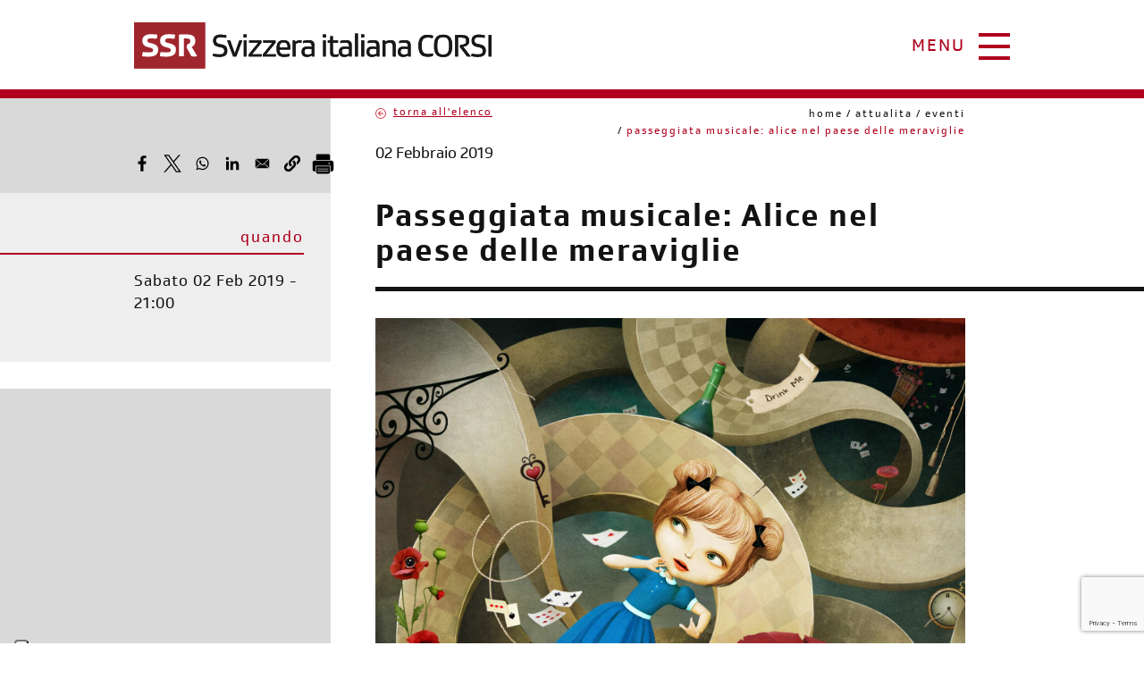

--- FILE ---
content_type: text/html; charset=UTF-8
request_url: https://www.ssr-corsi.ch/attualita/eventi/passeggiata-musicale-alice-nel-paese-delle-meraviglie
body_size: 11801
content:
<!DOCTYPE html>
<html lang="it" dir="ltr" prefix="content: http://purl.org/rss/1.0/modules/content/  dc: http://purl.org/dc/terms/  foaf: http://xmlns.com/foaf/0.1/  og: http://ogp.me/ns#  rdfs: http://www.w3.org/2000/01/rdf-schema#  schema: http://schema.org/  sioc: http://rdfs.org/sioc/ns#  sioct: http://rdfs.org/sioc/types#  skos: http://www.w3.org/2004/02/skos/core#  xsd: http://www.w3.org/2001/XMLSchema# ">
  <head>
    <meta charset="utf-8" />
<noscript><style>form.antibot * :not(.antibot-message) { display: none !important; }</style>
</noscript><style>/* @see https://github.com/aFarkas/lazysizes#broken-image-symbol */.js img.lazyload:not([src]) { visibility: hidden; }/* @see https://github.com/aFarkas/lazysizes#automatically-setting-the-sizes-attribute */.js img.lazyloaded[data-sizes=auto] { display: block; width: 100%; }</style>
<link rel="canonical" href="https://www.ssr-corsi.ch/attualita/eventi/passeggiata-musicale-alice-nel-paese-delle-meraviglie" />
<meta property="og:site_name" content="CORSI" />
<meta property="og:type" content="News" />
<meta property="og:url" content="https://www.ssr-corsi.ch/attualita/eventi/passeggiata-musicale-alice-nel-paese-delle-meraviglie" />
<meta property="og:title" content="Passeggiata musicale: Alice nel paese delle meraviglie" />
<meta property="og:image" content="https://www.ssr-corsi.ch/sites/default/files/news/2020-06/Passeggiata-musicale-Alice-nel-paese-delle-meraviglie.jpg" />
<meta name="Generator" content="Drupal 10 (https://www.drupal.org)" />
<meta name="MobileOptimized" content="width" />
<meta name="HandheldFriendly" content="true" />
<meta name="viewport" content="width=device-width, initial-scale=1.0" />
<link rel="icon" href="/themes/custom/corsi/favicon.ico" type="image/vnd.microsoft.icon" />

    <title>Passeggiata musicale: Alice nel paese delle meraviglie</title>
    <link rel="stylesheet" media="all" href="/sites/default/files/css/css_Jo6SHIzMTMPwyRVsogh6Tr9koS6cZML-Y2Gc_YmJF6E.css?delta=0&amp;language=it&amp;theme=corsi&amp;include=eJx9jVEOwjAMQy9UmiNNaRe6orSZ6ozB7WGMPyR-bNl-krl7TebEp8erjRaSuMuYYLmyTlh41F6mtLlbB8Gf-s4h8-p5YUoMCdmG0Dy2lTXyjR9HgUpFLbFeMhDwhEs76XuVHfTR2GzeVMIu6fimr0dRadI9zuJcFdGtlD9YE4DL737IC802WKg" />
<link rel="stylesheet" media="all" href="/sites/default/files/css/css_4FeXwK_gcBV8V9xNeu9WUlT_V8L0Qf4cBTxuC2MHH84.css?delta=1&amp;language=it&amp;theme=corsi&amp;include=eJx9jVEOwjAMQy9UmiNNaRe6orSZ6ozB7WGMPyR-bNl-krl7TebEp8erjRaSuMuYYLmyTlh41F6mtLlbB8Gf-s4h8-p5YUoMCdmG0Dy2lTXyjR9HgUpFLbFeMhDwhEs76XuVHfTR2GzeVMIu6fimr0dRadI9zuJcFdGtlD9YE4DL737IC802WKg" />

    
  	<meta http-equiv="X-UA-Compatible" content="IE=edge">
	<meta name="theme-color" content="#cc1c29">
	<meta name="msapplication-navbutton-color" content="#cc1c29">
	<meta name="apple-mobile-web-app-capable" content="yes">
	<meta name="apple-mobile-web-app-status-bar-style" content="black-translucent">
<script type="text/javascript">
var _iub = _iub || [];
_iub.csConfiguration = {"askConsentAtCookiePolicyUpdate":true,"countryDetection":true,"enableFadp":true,"floatingPreferencesButtonDisplay":"anchored-bottom-left","perPurposeConsent":true,"siteId":1986450,"whitelabel":false,"cookiePolicyId":52608421,"lang":"it", "banner":{ "acceptButtonColor":"#AF001E","acceptButtonDisplay":true,"backgroundColor":"#ffffff","brandBackgroundColor":"#DAD9DA","closeButtonRejects":true,"customizeButtonDisplay":true,"explicitWithdrawal":true,"listPurposes":true,"logo":"https://www.ssr-corsi.ch/themes/custom/corsi/images/logo.svg","linksColor":"#AF001E","position":"float-top-center","rejectButtonDisplay":true,"showPurposesToggles":true,"textColor":"#010101" }};
</script>
<script type="text/javascript" src="https://cs.iubenda.com/autoblocking/1986450.js"></script>
<script type="text/javascript" src="//cdn.iubenda.com/cs/iubenda_cs.js" charset="UTF-8" async></script>
<!-- Google Tag Manager -->
<script>(function(w,d,s,l,i){w[l]=w[l]||[];w[l].push({'gtm.start':
new Date().getTime(),event:'gtm.js'});var f=d.getElementsByTagName(s)[0],
j=d.createElement(s),dl=l!='dataLayer'?'&l='+l:'';j.async=true;j.src=
'https://www.googletagmanager.com/gtm.js?id='+i+dl;f.parentNode.insertBefore(j,f);
})(window,document,'script','dataLayer','GTM-KHPK7CX');</script>
<!-- End Google Tag Manager -->
 </head>
  
    
  
  <body class="page-node-811 body_preload user-not-logged path-node ty-news context-attualita-eventi-passeggiata-musicale-alice-nel-paese-delle-meraviglie">
  <!-- Google Tag Manager (noscript) -->
<noscript><iframe src="https://www.googletagmanager.com/ns.html?id=GTM-KHPK7CX"
height="0" width="0" style="display:none;visibility:hidden"></iframe></noscript>
<!-- End Google Tag Manager (noscript) -->
        <a href="#main-content" class="visually-hidden focusable">
      Salta al contenuto principale
    </a>
    
      <div class="dialog-off-canvas-main-canvas" data-off-canvas-main-canvas>
    <div class="contenitore_width"><div class="menu_btn"><div id="nav-icon3">
  <span></span>
  <span></span>
  <span></span>
  <span></span>
</div><a href="javascript:;">menu</a></div></div>
<div class="menu_corsi menu_corsi_chiuso">  <div class="menu_messaggi">
    <nav role="navigation" aria-labelledby="block-corsi-main-menu-menu" id="block-corsi-main-menu" class="m m1 menu-blocco-principale">
            
  <h2 class="visually-hidden" id="block-corsi-main-menu-menu">Menu di navigazione</h2>
  

        
              <ul class="menu">
                    <li class="menu-item menu-item--expanded">
        <span rel="list1" class="list">La SSR.CORSI</span>
                                <ul class="menu_sotto">
                    <li class="menu-item menu-item--expanded">
        <a href="/la-ssrcorsi/chi-siamo" data-drupal-link-system-path="node/2">Chi siamo</a>
                                <ul class="menu_sotto">
                    <li class="menu-item">
        <a href="/la-ssrcorsi/chi-siamo/assemblea-generale" data-drupal-link-system-path="node/23">Assemblea generale</a>
              </li>
                <li class="menu-item">
        <a href="/la-ssrcorsi/chi-siamo/consiglio-regionale" data-drupal-link-system-path="node/24">Consiglio regionale</a>
              </li>
                <li class="menu-item">
        <a href="/la-ssrcorsi/chi-siamo/comitato-consiglio-regionale" data-drupal-link-system-path="node/25">Comitato Consiglio regionale</a>
              </li>
                <li class="menu-item">
        <a href="/la-ssrcorsi/chi-siamo/consiglio-del-pubblico" data-drupal-link-system-path="node/26">Consiglio del pubblico</a>
              </li>
                <li class="menu-item">
        <a href="/la-ssrcorsi/chi-siamo/segretariato-generale" data-drupal-link-system-path="node/28">Segretariato generale</a>
              </li>
                <li class="menu-item">
        <a href="/la-ssrcorsi/chi-siamo/la-storia" data-drupal-link-system-path="node/22">La storia</a>
              </li>
        </ul>
  
              </li>
                <li class="menu-item">
        <a href="/la-ssrcorsi/diventa-socio" data-drupal-link-system-path="node/3">Diventa socio</a>
              </li>
                <li class="menu-item">
        <a href="/la-ssrcorsi/documenti-e-testi-legislativi" data-drupal-link-system-path="node/1174">Documenti e testi legislativi</a>
              </li>
                <li class="menu-item">
        <a href="/la-ssrcorsi/contatti" data-drupal-link-system-path="node/1175">Contatti</a>
              </li>
        </ul>
  
              </li>
                <li class="menu-item menu-item--expanded menu-item--active-trail">
        <span rel="list2" class="list">Attualità</span>
                                <ul class="menu_sotto">
                    <li class="menu-item">
        <a href="/Attualita/News" data-drupal-link-system-path="node/5">News</a>
              </li>
                <li class="menu-item menu-item--active-trail">
        <a href="/Attualita/Eventi" data-drupal-link-system-path="node/6">Eventi</a>
              </li>
                <li class="menu-item">
        <a href="/Attualita/Rubriche" data-drupal-link-system-path="node/2772">Rubriche</a>
              </li>
                <li class="menu-item">
        <a href="/Attualita/Rassegna-stampa" data-drupal-link-system-path="node/7">Rassegna stampa</a>
              </li>
                <li class="menu-item">
        <a href="/Attualita/Comunicati-stampa" data-drupal-link-system-path="node/1220">Comunicati stampa</a>
              </li>
                <li class="menu-item">
        <a href="/attualita/community" data-drupal-link-system-path="node/8">Community</a>
              </li>
                <li class="menu-item">
        <a href="/Attualita/Sondaggi-Quiz" data-drupal-link-system-path="node/11">Sondaggi / Quiz</a>
              </li>
        </ul>
  
              </li>
                <li class="menu-item menu-item--expanded">
        <span rel="list3" class="list">Parla con noi</span>
                                <ul class="menu_sotto">
                    <li class="menu-item">
        <a href="/parla-con-noi/fai-una-segnalazione" data-drupal-link-system-path="node/9">Fai una segnalazione</a>
              </li>
                <li class="menu-item">
        <a href="/parla-con-noi/reclamo-allorgano-di-mediazione" data-drupal-link-system-path="node/10">Reclamo all&#039;organo di mediazione</a>
              </li>
        </ul>
  
              </li>
                <li class="menu-item menu-item--expanded">
        <span rel="list4" class="list">Dialogo Public Value</span>
                                <ul class="menu_sotto">
                    <li class="menu-item">
        <a href="/dialogo-public-value/il-progetto-public-value-ssr" data-drupal-link-system-path="node/12">Il progetto Public Value SSR</a>
              </li>
                <li class="menu-item">
        <a href="/Dialogo-Public-Value/cafeCORSI" data-drupal-link-system-path="node/14">caféCORSI</a>
              </li>
        </ul>
  
              </li>
                <li class="menu-item menu-item--expanded">
        <span rel="list5" class="list">Consiglio del pubblico</span>
                                <ul class="menu_sotto">
                    <li class="menu-item">
        <a href="/consiglio-del-pubblico/che-cose-il-consiglio-del-pubblico" data-drupal-link-system-path="node/15">Che cos’è il consiglio del pubblico</a>
              </li>
                <li class="menu-item">
        <a href="/consiglio-del-pubblico/analisi-delle-trasmissioni-rsi" data-drupal-link-system-path="node/17">Analisi delle trasmissioni RSI</a>
              </li>
                <li class="menu-item">
        <a href="/consiglio-del-pubblico/documenti" data-drupal-link-system-path="node/1215">Documenti</a>
              </li>
                <li class="menu-item">
        <a href="/consiglio-del-pubblico/organo-di-mediazione" data-drupal-link-system-path="node/18">Organo di mediazione</a>
              </li>
        </ul>
  
              </li>
                <li class="menu-item menu-item--expanded">
        <span rel="list6" class="list">Documenti degli organi</span>
                                <ul class="menu_sotto">
                    <li class="menu-item">
        <a href="/documenti-degli-organi/documenti-ccr" data-drupal-link-system-path="node/19">Documenti CCR</a>
              </li>
                <li class="menu-item">
        <a href="/documenti-degli-organi/rapporto-dattivita-e-conti-annuali" data-drupal-link-system-path="node/21">Rapporto d&#039;attività e conti annuali</a>
              </li>
                <li class="menu-item">
        <a href="/documenti-degli-organi/documenti-del-consiglio-regionale" data-drupal-link-system-path="node/2132">Documenti del Consiglio regionale</a>
              </li>
        </ul>
  
              </li>
                <li class="menu-item">
        <a href="/Grigioni-italiano" rel="list7" class="list list_grigioni" data-drupal-link-system-path="node/1176">Grigioni italiano</a>
              </li>
                <li class="menu-item">
        <a href="/sostieni-la-ssr-e-la-ssrcorsi" rel="list10" class="list10 list_grigioni" data-drupal-link-system-path="node/3412">Sostieni la SSR e la SSR.CORSI</a>
              </li>
                <li class="menu-item">
        <a href="/associazione-pro-servizio-pubblico-radiotelevisivo" rel="list11" class="list11 list_grigioni" data-drupal-link-system-path="node/3544">Associazione Pro Servizio pubblico Radiotelevisivo</a>
              </li>
        </ul>
  


  </nav>
<div id="block-diventasocio" class="m mquadro">
  
    
      
            <div><p><a href="https://associatevi.ch/" target="_blank"><strong>diventa socia/o</strong></a><br><a href="https://associatevi.ch/" target="_blank">iscriviti subito</a></p></div>
      
  </div>
<div id="block-iscrivitiallanewsletter" class="m mquadro">
  
    
      
            <div><p><a href="#" class="ytrig">iscriviti<br>
alla newsletter</a></p>
</div>
      
  </div>
<div id="block-publicvalue" class="m mquadro">
  
    
      
            <div><p><a href="https://www.ssr-corsi.ch/Attualita/Sondaggi-Quiz?_gl=1*4j0wuj*_up*MQ..*_ga*MTA1NDgxNDM2NS4xNzIxODA2NzQ4*_ga_3ZS7BR4M7N*MTcyMTgwNjc0Ny4xLjEuMTcyMTgwNjg0Ny4wLjAuMA.."><strong>sondaggi</strong></a><br><a href="https://www.ssr-corsi.ch/Attualita/Sondaggi-Quiz?_gl=1*4j0wuj*_up*MQ..*_ga*MTA1NDgxNDM2NS4xNzIxODA2NzQ4*_ga_3ZS7BR4M7N*MTcyMTgwNjc0Ny4xLjEuMTcyMTgwNjg0Ny4wLjAuMA..">di' la tua</a></p></div>
      
  </div>
<div id="block-accessoutente" class="m mquadro mformlogin" role="form">
  
      <h2>login area riservata</h2>
    
      <form class="user-login-form antibot" data-drupal-selector="user-login-form" data-action="/attualita/eventi/passeggiata-musicale-alice-nel-paese-delle-meraviglie?destination=/attualita/eventi/passeggiata-musicale-alice-nel-paese-delle-meraviglie" action="/antibot" method="post" id="user-login-form" accept-charset="UTF-8">
  <noscript>
  <div class="antibot-no-js antibot-message antibot-message-warning">You must have JavaScript enabled to use this form.</div>
</noscript>
<div class="js-form-item form-item js-form-type-textfield form-item-name js-form-item-name">
      <label for="edit-name" class="js-form-required form-required">Nome utente</label>
        <input autocorrect="none" autocapitalize="none" spellcheck="false" autocomplete="username" placeholder="Nome utente" data-drupal-selector="edit-name" type="text" id="edit-name" name="name" value="" size="15" maxlength="60" class="form-text required" required="required" aria-required="true" />

        </div>
<div class="js-form-item form-item js-form-type-password form-item-pass js-form-item-pass">
      <label for="edit-pass" class="js-form-required form-required">Password</label>
        <input autocomplete="current-password" placeholder="Password" data-drupal-selector="edit-pass" type="password" id="edit-pass" name="pass" size="15" maxlength="128" class="form-text required" required="required" aria-required="true" />

        </div>
<input autocomplete="off" data-drupal-selector="form-z1ggmhlnmxeko4m-so0ahxd-4lauidmyecxl3xqd-je" type="hidden" name="form_build_id" value="form-Z1GgMhlNMxeKO4m_So0AHxd_4LaUIdMYecxL3xQD-JE" />
<input data-drupal-selector="edit-user-login-form" type="hidden" name="form_id" value="user_login_form" />
<input data-drupal-selector="edit-antibot-key" type="hidden" name="antibot_key" value="" />
<div data-drupal-selector="edit-actions" class="form-actions js-form-wrapper form-wrapper" id="edit-actions"><input data-drupal-selector="edit-submit" type="submit" id="edit-submit" name="op" value="Accedi" class="button js-form-submit form-submit" />
</div>

</form>
<ul><li><a href="/user/password" title="Inviare istruzioni di reimpostazione della password via e-mail." class="request-password-link">Reimposta la tua password</a></li></ul>
  </div>

  </div>
</div>
<div class="layout-container">
	<header role="banner">
		<div class="barra_servizi">  <div class="barra_servizi">
    <div data-drupal-messages-fallback class="hidden"></div>

  </div>
</div>		<div class="testata_content contenitore_width">  <div class="testata">
    <div id="block-corsi-branding" class="logo_testata">
  
    
        <a href="/" rel="home">
      <img src="/themes/custom/corsi/images/logo.svg" alt="Home" />
    </a>
      
</div>

  </div>
</div>	</header>
	<main role="main">
		<a id="main-content" tabindex="-1"></a>		<div class="blocchi_hp_wrapper">  <div class="blocchi_hp">
    <div id="block-barrarossapagineinterne" class="barra_rossa">
  
    
      
  </div>

  </div>
</div>		<div class="layout-content">
			<div class="page_content contenitore_width page_content_sidebar">
				<aside class="page_content_left">  <div class="sidebar_left">
    <div id="block-bettersocialsharingbuttons" class="bottoni_social">
  
    
      

<div style="display: none"><link rel="preload" href="/modules/contrib/better_social_sharing_buttons/assets/dist/sprites/social-icons--no-color.svg" as="image" type="image/svg+xml" crossorigin="anonymous" /></div>

<div class="social-sharing-buttons">
                <a href="https://www.facebook.com/sharer/sharer.php?u=https://www.ssr-corsi.ch/attualita/eventi/passeggiata-musicale-alice-nel-paese-delle-meraviglie&amp;title=Passeggiata%20musicale%3A%20Alice%20nel%20paese%20delle%20meraviglie%20" target="_blank" title="Share to Facebook" aria-label="Share to Facebook" class="social-sharing-buttons-button share-facebook" rel="noopener">
            <svg aria-hidden="true" width="2vw" height="2vw" style="border-radius:3px;">
                <use href="/modules/contrib/better_social_sharing_buttons/assets/dist/sprites/social-icons--no-color.svg#facebook" />
            </svg>
        </a>
    
                <a href="https://twitter.com/intent/tweet?text=Passeggiata%20musicale%3A%20Alice%20nel%20paese%20delle%20meraviglie%20+https://www.ssr-corsi.ch/attualita/eventi/passeggiata-musicale-alice-nel-paese-delle-meraviglie" target="_blank" title="Share to X" aria-label="Share to X" class="social-sharing-buttons-button share-x" rel="noopener">
            <svg aria-hidden="true" width="2vw" height="2vw" style="border-radius:3px;">
                <use href="/modules/contrib/better_social_sharing_buttons/assets/dist/sprites/social-icons--no-color.svg#x" />
            </svg>
        </a>
    
                <a href="https://wa.me/?text=https://www.ssr-corsi.ch/attualita/eventi/passeggiata-musicale-alice-nel-paese-delle-meraviglie" target="_blank" title="Share to WhatsApp" aria-label="Share to WhatsApp" class="social-sharing-buttons-button share-whatsapp" rel="noopener">
            <svg aria-hidden="true" width="2vw" height="2vw" style="border-radius:3px;">
                <use href="/modules/contrib/better_social_sharing_buttons/assets/dist/sprites/social-icons--no-color.svg#whatsapp" />
            </svg>
        </a>
    
        
        
                <a href="https://www.linkedin.com/sharing/share-offsite/?url=https://www.ssr-corsi.ch/attualita/eventi/passeggiata-musicale-alice-nel-paese-delle-meraviglie" target="_blank" title="Share to Linkedin" aria-label="Share to Linkedin" class="social-sharing-buttons-button share-linkedin" rel="noopener">
            <svg aria-hidden="true" width="2vw" height="2vw" style="border-radius:3px;">
                <use href="/modules/contrib/better_social_sharing_buttons/assets/dist/sprites/social-icons--no-color.svg#linkedin" />
            </svg>
        </a>
    
    
    
        
        
        
        
                <a href="mailto:?subject=Passeggiata%20musicale%3A%20Alice%20nel%20paese%20delle%20meraviglie%20&amp;body=https://www.ssr-corsi.ch/attualita/eventi/passeggiata-musicale-alice-nel-paese-delle-meraviglie" title="Share to Email" aria-label="Share to Email" class="social-sharing-buttons-button share-email" target="_blank" rel="noopener">
            <svg aria-hidden="true" width="2vw" height="2vw" style="border-radius:3px;">
                <use href="/modules/contrib/better_social_sharing_buttons/assets/dist/sprites/social-icons--no-color.svg#email" />
            </svg>
        </a>
    
                
        <a href="#" class="btn-copy social-sharing-buttons-button share-copy" role="button" title="Copy link" aria-label="Copy link">
            <svg aria-hidden="true" width="2vw" height="2vw" style="border-radius:3px;">
                <use href="/modules/contrib/better_social_sharing_buttons/assets/dist/sprites/social-icons--no-color.svg#copy" />
            </svg>
            <div class="social-sharing-buttons-popup" role="alert" aria-live="assertive">Copied to clipboard</div>
        </a>
    
                      <a href="javascript:window.print()" rel="" class="bssb-printlink share-print" title="Stampa"  aria-label="Stampa">
      <svg aria-hidden="true" width="2vw" height="2vw" style="border-radius:3px;">
        <use href="/modules/contrib/better_social_sharing_buttons/assets/dist/sprites/social-icons--no-color.svg#print" />
      </svg>
    </a>
  </div>

  </div>
<div class="views-element-container news-eventi-colonna-blocco" id="block-views-block-colonna-sx-eventi-block-1">
  
    
      <div><div class="news-eventi-colonna-sx js-view-dom-id-c1ab0c5be5e2303d495cf0a0580cca768cea24542281954d2fb5194427ce6783">
  
  
  

  
  
  

      <div class="views-row"><div class="views-field views-field-field-testo-sotto-al-bottone-isc"><div class="field-content news-eventi-vista-bottone"></div></div><div class="views-field views-field-field-data"><span class="views-label views-label-field-data news-eventi-etichetta">quando</span><div class="field-content news-eventi-vista-data"><time datetime="2019-02-02T21:00:00Z">Sabato 02 Feb 2019 - 21:00</time>
</div></div></div>

    

  
  

  
  
</div>
</div>

  </div>
<div id="block-ritornoaltop" class="top_element">
  
    
      
  </div>

  </div>
</aside>				  <div class="content">
    <div id="block-tornaallelenco" class="news-eventi-back">
  
    
      
            <div><p><a href="/attualita/eventi">Torna all'elenco</a></p>
</div>
      
  </div>
<div id="block-corsi-breadcrumbs" class="briciole">
  
    
        <nav role="navigation" aria-labelledby="system-breadcrumb">
    <h2 id="system-breadcrumb" class="visually-hidden">Briciole di pane</h2>
    <ol>
          <li>
                  <a href="/">Home</a>
              </li>
          <li>
                  attualita
              </li>
          <li>
                  <a href="https://www.ssr-corsi.ch/attualita/eventi">Eventi</a>
              </li>
          <li>
                  Passeggiata musicale: Alice nel paese delle meraviglie
              </li>
        </ol>
  </nav>

  </div>
<div id="block-corsi-page-title" class="titolo_pagina">
  
    
      
  <h1><span>Passeggiata musicale: Alice nel paese delle meraviglie </span>
</h1>


  </div>
<div id="block-bettersocialsharingbuttons-2" class="bottoni_social_responsive">
  
    
      

<div style="display: none"><link rel="preload" href="/modules/contrib/better_social_sharing_buttons/assets/dist/sprites/social-icons--no-color.svg" as="image" type="image/svg+xml" crossorigin="anonymous" /></div>

<div class="social-sharing-buttons">
                <a href="https://www.facebook.com/sharer/sharer.php?u=https://www.ssr-corsi.ch/attualita/eventi/passeggiata-musicale-alice-nel-paese-delle-meraviglie&amp;title=Passeggiata%20musicale%3A%20Alice%20nel%20paese%20delle%20meraviglie%20" target="_blank" title="Share to Facebook" aria-label="Share to Facebook" class="social-sharing-buttons-button share-facebook" rel="noopener">
            <svg aria-hidden="true" width="40px" height="40px" style="border-radius:3px;">
                <use href="/modules/contrib/better_social_sharing_buttons/assets/dist/sprites/social-icons--no-color.svg#facebook" />
            </svg>
        </a>
    
                <a href="https://twitter.com/intent/tweet?text=Passeggiata%20musicale%3A%20Alice%20nel%20paese%20delle%20meraviglie%20+https://www.ssr-corsi.ch/attualita/eventi/passeggiata-musicale-alice-nel-paese-delle-meraviglie" target="_blank" title="Share to X" aria-label="Share to X" class="social-sharing-buttons-button share-x" rel="noopener">
            <svg aria-hidden="true" width="40px" height="40px" style="border-radius:3px;">
                <use href="/modules/contrib/better_social_sharing_buttons/assets/dist/sprites/social-icons--no-color.svg#x" />
            </svg>
        </a>
    
                <a href="https://wa.me/?text=https://www.ssr-corsi.ch/attualita/eventi/passeggiata-musicale-alice-nel-paese-delle-meraviglie" target="_blank" title="Share to WhatsApp" aria-label="Share to WhatsApp" class="social-sharing-buttons-button share-whatsapp" rel="noopener">
            <svg aria-hidden="true" width="40px" height="40px" style="border-radius:3px;">
                <use href="/modules/contrib/better_social_sharing_buttons/assets/dist/sprites/social-icons--no-color.svg#whatsapp" />
            </svg>
        </a>
    
        
        
                <a href="https://www.linkedin.com/sharing/share-offsite/?url=https://www.ssr-corsi.ch/attualita/eventi/passeggiata-musicale-alice-nel-paese-delle-meraviglie" target="_blank" title="Share to Linkedin" aria-label="Share to Linkedin" class="social-sharing-buttons-button share-linkedin" rel="noopener">
            <svg aria-hidden="true" width="40px" height="40px" style="border-radius:3px;">
                <use href="/modules/contrib/better_social_sharing_buttons/assets/dist/sprites/social-icons--no-color.svg#linkedin" />
            </svg>
        </a>
    
    
    
        
        
        
        
                <a href="mailto:?subject=Passeggiata%20musicale%3A%20Alice%20nel%20paese%20delle%20meraviglie%20&amp;body=https://www.ssr-corsi.ch/attualita/eventi/passeggiata-musicale-alice-nel-paese-delle-meraviglie" title="Share to Email" aria-label="Share to Email" class="social-sharing-buttons-button share-email" target="_blank" rel="noopener">
            <svg aria-hidden="true" width="40px" height="40px" style="border-radius:3px;">
                <use href="/modules/contrib/better_social_sharing_buttons/assets/dist/sprites/social-icons--no-color.svg#email" />
            </svg>
        </a>
    
                
        <a href="#" class="btn-copy social-sharing-buttons-button share-copy" role="button" title="Copy link" aria-label="Copy link">
            <svg aria-hidden="true" width="40px" height="40px" style="border-radius:3px;">
                <use href="/modules/contrib/better_social_sharing_buttons/assets/dist/sprites/social-icons--no-color.svg#copy" />
            </svg>
            <div class="social-sharing-buttons-popup" role="alert" aria-live="assertive">Copied to clipboard</div>
        </a>
    
                      <a href="javascript:window.print()" rel="" class="bssb-printlink share-print" title="Stampa"  aria-label="Stampa">
      <svg aria-hidden="true" width="40px" height="40px" style="border-radius:3px;">
        <use href="/modules/contrib/better_social_sharing_buttons/assets/dist/sprites/social-icons--no-color.svg#print" />
      </svg>
    </a>
  </div>

  </div>
<div id="block-corsi-content" class="blocco-dei-contenuti">
  
    
      <article data-history-node-id="811" about="/attualita/eventi/passeggiata-musicale-alice-nel-paese-delle-meraviglie">

  
    

  
  <div>
    
            <div class="news-eventi-data"><time datetime="2019-02-02T20:00:00Z">02 Febbraio 2019</time>
</div>
      
            <div class="news-eventi-immagine">    <picture>
                  <source srcset="/sites/default/files/styles/max_2600x2600/public/news/2020-06/Passeggiata-musicale-Alice-nel-paese-delle-meraviglie.jpg?itok=RrkC1oif 1x" media="all and (min-width: 1600px)" type="image/jpeg" width="2600" height="2600"/>
              <source srcset="/sites/default/files/styles/corsi_1200_1600/public/news/2020-06/Passeggiata-musicale-Alice-nel-paese-delle-meraviglie.jpg?itok=dY6EWkQy 1x" media="all and (min-width: 1200px)" type="image/jpeg" width="1600" height="1600"/>
              <source srcset="/sites/default/files/styles/corsi_768_980/public/news/2020-06/Passeggiata-musicale-Alice-nel-paese-delle-meraviglie.jpg?itok=T94m26NQ 1x" media="all and (max-width: 980px)" type="image/jpeg" width="980" height="980"/>
              <source srcset="/sites/default/files/styles/corsi_980_1200/public/news/2020-06/Passeggiata-musicale-Alice-nel-paese-delle-meraviglie.jpg?itok=sZWy_Ghx 1x" media="all and (min-width: 980px)" type="image/jpeg" width="1200" height="1200"/>
              <source srcset="/sites/default/files/styles/corsi_768_980/public/news/2020-06/Passeggiata-musicale-Alice-nel-paese-delle-meraviglie.jpg?itok=T94m26NQ 1x" media="all and (min-width: 768px)" type="image/jpeg" width="980" height="980"/>
              <source srcset="/sites/default/files/styles/corsi_600_768/public/news/2020-06/Passeggiata-musicale-Alice-nel-paese-delle-meraviglie.jpg?itok=Y4NilJi5 1x" media="all and (min-width: 600px)" type="image/jpeg" width="768" height="768"/>
                  <img loading="eager" width="768" height="768" src="/sites/default/files/styles/corsi_600_768/public/news/2020-06/Passeggiata-musicale-Alice-nel-paese-delle-meraviglie.jpg?itok=Y4NilJi5" alt="" typeof="foaf:Image" />

  </picture>

</div>
      
      <div class="news-eventi-tag">
              <div><a href="/attualita/tag/osi" hreflang="x-default">OSI</a></div>
              <div><a href="/attualita/tag/sostegno" hreflang="x-default">SOSTEGNO</a></div>
          </div>
  
            <div class="news-eventi-testo"><p class=" text-left">La CORSI è lieta di comunicarvi il seguente evento</p><h4 class=" text-center">Domenica 3 febbraio 2019 dalle 14.00 LAC Lugano</h4><p class=" text-left"><b>Domenica 3 febbraio 2019</b><b>&nbsp;dalle ore 14.00, nell’ambito di LAC edu e dei Concerti per Famiglie dell’Orchestra della Svizzera italiana, si svolgerà la sempre attesissima Passeggiata musicale, ideata e prodotta dall’OSI in coproduzione con OGGIMUSICA. Un percorso musicale e visivo negli spazi del LAC ideato dal regista Fabrizio Rosso, che quest’anno s’ispira al famoso libro di Lewis Carroll, <i>Alice nel paese delle meraviglie</i>. L’Orchestra della Svizzera italiana per l’occasione sarà divisa in tre formazioni diverse affidate alla direzione di tre giovani studenti di direzione </b><b>del Conservatorio della Svizzera italiana: </b><b>Arseniy Shkaptsov, Nino Wrede e Raffaele Cancelliere. Le musiche sono state commissionate da OGGIMUSICA e da OSI a tre giovani compositori: Moritz Widrig, David Hohl e Tarek Schmidt. Si riconferma la collaborazione con i musicisti del Conservatorio della Svizzera italiana, che creeranno intriganti atmosfere musicali lungo i percorsi del LAC, e dei piccoli ballerini della Scuola di danza Spazio inverso di Tesserete.</b></p><p class=" text-left"><b>La Passeggiata è sold out. Non vi sono più posti disponibili.</b></p><p class=" text-left">&nbsp;</p><p class=" text-left"><i>Alice nel paese delle meraviglie </i>(<i>Alice's Adventures in Wonderland)</i> è un romanzo scritto nel 1865 dal matematico e scrittore inglese reverendo Charles Lutwidge Dodgson, sotto il ben più noto pseudonimo di Lewis Carroll. L’adattamento del racconto di Carroll per la Passeggiata musicale non segue il racconto di Carroll, ma si colloca in una sorta di futuro immaginario. Nella prima scena si vede Alice in alcuni ritratti che sembrano lontani ricordi del suo passaggio nel Paese delle meraviglie. Proseguendo il percorso, i personaggi del libro (la Regina di Cuori, il Coniglio Bianco, il Cappellaio Matto) chiedono di Alice, cercandola disperatamente anche fra i bambini del pubblico. Ma lei non c’è. Soltanto alla fine un’Alice ormai adulta è invitata dal Brucaliffo a ricordarsi del Paese delle meraviglie che aveva dimenticato. Un viaggio onirico e surreale per coinvolgere e divertire i bambini, che chiama però in causa anche gli adulti, invitandoli alla riscoperta della propria infanzia.</p><p class=" text-left">In coproduzione con l’Associazione OGGIMUSICA e in collaborazione con il Conservatorio della Svizzera italiana e la Scuola di Danza Spazio Inverso di Tesserete.</p><p class=" text-left">I Concerti per Famiglie dell’OSI sono parte delle proposte musicali di LAC edu per avvicinare il pubblico alla musica.</p><p class=" text-left">Siamo grati a CORSI, Società cooperativa per la Radiotelevisione svizzera di lingua italiana, che da diversi anni sostiene le iniziative OSI dedicate ai più piccoli e alle famiglie, in quanto espressione di servizio pubblico.</p></div>
      <section class="news-eventi-commenti">
  
  

  
</section>

  </div>

</article>

  </div>
<div id="block-webform" class="news-eventi-modulo">
  
      <h2>Iscriviti all&#039;evento</h2>
    
      <form class="webform-submission-form webform-submission-add-form webform-submission-iscrizione-evento-form webform-submission-iscrizione-evento-add-form webform-submission-iscrizione-evento-node-811-form webform-submission-iscrizione-evento-node-811-add-form js-webform-details-toggle webform-details-toggle" data-drupal-selector="webform-submission-iscrizione-evento-node-811-add-form" action="/attualita/eventi/passeggiata-musicale-alice-nel-paese-delle-meraviglie" method="post" id="webform-submission-iscrizione-evento-node-811-add-form" accept-charset="UTF-8">
  
  <div class="js-form-item form-item js-form-type-textfield form-item-nome js-form-item-nome">
      <label for="edit-nome" class="js-form-required form-required">Nome</label>
        <input data-drupal-selector="edit-nome" type="text" id="edit-nome" name="nome" value="" size="60" maxlength="255" class="form-text required" required="required" aria-required="true" />

        </div>
<div class="js-form-item form-item js-form-type-textfield form-item-cognome js-form-item-cognome">
      <label for="edit-cognome" class="js-form-required form-required">Cognome</label>
        <input data-drupal-selector="edit-cognome" type="text" id="edit-cognome" name="cognome" value="" size="60" maxlength="255" class="form-text required" required="required" aria-required="true" />

        </div>
<div class="js-form-item form-item js-form-type-email form-item-indirizzo-email js-form-item-indirizzo-email">
      <label for="edit-indirizzo-email" class="js-form-required form-required">Indirizzo email</label>
        <input data-drupal-selector="edit-indirizzo-email" type="email" id="edit-indirizzo-email" name="indirizzo_email" value="" size="60" maxlength="254" class="form-email required" required="required" aria-required="true" />

        </div>
<div class="js-form-item form-item js-form-type-tel form-item-telefono js-form-item-telefono">
      <label for="edit-telefono">Telefono</label>
        <input data-drupal-selector="edit-telefono" type="tel" id="edit-telefono" name="telefono" value="" size="30" maxlength="128" class="form-tel" />

        </div>
<div class="js-form-item form-item js-form-type-select form-item-numero-di-partecipanti js-form-item-numero-di-partecipanti">
      <label for="edit-numero-di-partecipanti" class="js-form-required form-required">Numero di partecipanti</label>
        <select data-drupal-selector="edit-numero-di-partecipanti" id="edit-numero-di-partecipanti" name="numero_di_partecipanti" class="form-select required" required="required" aria-required="true"><option value="" selected="selected">- Scegliere -</option><option value="1">1</option><option value="2">2</option><option value="3">3</option><option value="4">4</option><option value="5">5</option></select>
        </div>
<fieldset class="fieldset_visibile js-webform-states-hidden js-webform-type-fieldset webform-type-fieldset js-form-item form-item js-form-wrapper form-wrapper" data-drupal-selector="edit-fieldset" data-drupal-states="{&quot;visible&quot;:{&quot;.webform-submission-iscrizione-evento-node-811-add-form :input[name=\u0022numero_di_partecipanti\u0022]&quot;:{&quot;value&quot;:{&quot;greater&quot;:&quot;1&quot;}}}}" id="edit-fieldset">
      <legend>
    <span class="fieldset-legend">Dati del partecipante 2</span>
  </legend>
  <div class="fieldset-wrapper">
                <div class="js-form-item form-item js-form-type-textfield form-item-nome-2 js-form-item-nome-2">
      <label for="edit-nome-2">Nome</label>
        <input data-drupal-selector="edit-nome-2" type="text" id="edit-nome-2" name="nome_2" value="" size="60" maxlength="255" class="form-text" data-drupal-states="{&quot;required&quot;:{&quot;.webform-submission-iscrizione-evento-node-811-add-form :input[name=\u0022numero_di_partecipanti\u0022]&quot;:{&quot;value&quot;:{&quot;greater&quot;:&quot;1&quot;}}}}" />

        </div>
<div class="js-form-item form-item js-form-type-textfield form-item-cognome-2 js-form-item-cognome-2">
      <label for="edit-cognome-2">Cognome</label>
        <input data-drupal-selector="edit-cognome-2" type="text" id="edit-cognome-2" name="cognome_2" value="" size="60" maxlength="255" class="form-text" data-drupal-states="{&quot;required&quot;:{&quot;.webform-submission-iscrizione-evento-node-811-add-form :input[name=\u0022numero_di_partecipanti\u0022]&quot;:{&quot;value&quot;:{&quot;greater&quot;:&quot;1&quot;}}}}" />

        </div>
<div class="js-form-item form-item js-form-type-email form-item-indirizzo-email-2 js-form-item-indirizzo-email-2">
      <label for="edit-indirizzo-email-2">Indirizzo email</label>
        <input data-drupal-selector="edit-indirizzo-email-2" type="email" id="edit-indirizzo-email-2" name="indirizzo_email_2" value="" size="60" maxlength="254" class="form-email" data-drupal-states="{&quot;required&quot;:{&quot;.webform-submission-iscrizione-evento-node-811-add-form :input[name=\u0022numero_di_partecipanti\u0022]&quot;:{&quot;value&quot;:{&quot;greater&quot;:&quot;1&quot;}}}}" />

        </div>

          </div>
</fieldset>
<fieldset class="fieldset_visibile js-webform-states-hidden js-webform-type-fieldset webform-type-fieldset js-form-item form-item js-form-wrapper form-wrapper" data-drupal-selector="edit-fieldset3" data-drupal-states="{&quot;visible&quot;:{&quot;.webform-submission-iscrizione-evento-node-811-add-form :input[name=\u0022numero_di_partecipanti\u0022]&quot;:{&quot;value&quot;:{&quot;greater&quot;:&quot;2&quot;}}}}" id="edit-fieldset3">
      <legend>
    <span class="fieldset-legend">Dati del partecipante 3</span>
  </legend>
  <div class="fieldset-wrapper">
                <div class="js-form-item form-item js-form-type-textfield form-item-nome-3 js-form-item-nome-3">
      <label for="edit-nome-3">Nome</label>
        <input data-drupal-selector="edit-nome-3" type="text" id="edit-nome-3" name="nome_3" value="" size="60" maxlength="255" class="form-text" data-drupal-states="{&quot;required&quot;:{&quot;.webform-submission-iscrizione-evento-node-811-add-form :input[name=\u0022numero_di_partecipanti\u0022]&quot;:{&quot;value&quot;:{&quot;greater&quot;:&quot;2&quot;}}}}" />

        </div>
<div class="js-form-item form-item js-form-type-textfield form-item-cognome-3 js-form-item-cognome-3">
      <label for="edit-cognome-3">Cognome</label>
        <input data-drupal-selector="edit-cognome-3" type="text" id="edit-cognome-3" name="cognome_3" value="" size="60" maxlength="255" class="form-text" data-drupal-states="{&quot;required&quot;:{&quot;.webform-submission-iscrizione-evento-node-811-add-form :input[name=\u0022numero_di_partecipanti\u0022]&quot;:{&quot;value&quot;:{&quot;greater&quot;:&quot;2&quot;}}}}" />

        </div>
<div class="js-form-item form-item js-form-type-email form-item-indirizzo-email-3 js-form-item-indirizzo-email-3">
      <label for="edit-indirizzo-email-3">Indirizzo email</label>
        <input data-drupal-selector="edit-indirizzo-email-3" type="email" id="edit-indirizzo-email-3" name="indirizzo_email_3" value="" size="60" maxlength="254" class="form-email" data-drupal-states="{&quot;required&quot;:{&quot;.webform-submission-iscrizione-evento-node-811-add-form :input[name=\u0022numero_di_partecipanti\u0022]&quot;:{&quot;value&quot;:{&quot;greater&quot;:&quot;2&quot;}}}}" />

        </div>

          </div>
</fieldset>
<fieldset class="fieldset_visibile js-webform-states-hidden js-webform-type-fieldset webform-type-fieldset js-form-item form-item js-form-wrapper form-wrapper" data-drupal-selector="edit-fieldset4" data-drupal-states="{&quot;visible&quot;:{&quot;.webform-submission-iscrizione-evento-node-811-add-form :input[name=\u0022numero_di_partecipanti\u0022]&quot;:{&quot;value&quot;:{&quot;greater&quot;:&quot;3&quot;}}}}" id="edit-fieldset4">
      <legend>
    <span class="fieldset-legend">Dati del partecipante 4</span>
  </legend>
  <div class="fieldset-wrapper">
                <div class="js-form-item form-item js-form-type-textfield form-item-nome-4 js-form-item-nome-4">
      <label for="edit-nome-4">Nome</label>
        <input data-drupal-selector="edit-nome-4" type="text" id="edit-nome-4" name="nome_4" value="" size="60" maxlength="255" class="form-text" data-drupal-states="{&quot;required&quot;:{&quot;.webform-submission-iscrizione-evento-node-811-add-form :input[name=\u0022numero_di_partecipanti\u0022]&quot;:{&quot;value&quot;:{&quot;greater&quot;:&quot;3&quot;}}}}" />

        </div>
<div class="js-form-item form-item js-form-type-textfield form-item-cognome-4 js-form-item-cognome-4">
      <label for="edit-cognome-4">Cognome</label>
        <input data-drupal-selector="edit-cognome-4" type="text" id="edit-cognome-4" name="cognome_4" value="" size="60" maxlength="255" class="form-text" data-drupal-states="{&quot;required&quot;:{&quot;.webform-submission-iscrizione-evento-node-811-add-form :input[name=\u0022numero_di_partecipanti\u0022]&quot;:{&quot;value&quot;:{&quot;greater&quot;:&quot;3&quot;}}}}" />

        </div>
<div class="js-form-item form-item js-form-type-email form-item-indirizzo-email-4 js-form-item-indirizzo-email-4">
      <label for="edit-indirizzo-email-4">Indirizzo email</label>
        <input data-drupal-selector="edit-indirizzo-email-4" type="email" id="edit-indirizzo-email-4" name="indirizzo_email_4" value="" size="60" maxlength="254" class="form-email" data-drupal-states="{&quot;required&quot;:{&quot;.webform-submission-iscrizione-evento-node-811-add-form :input[name=\u0022numero_di_partecipanti\u0022]&quot;:{&quot;value&quot;:{&quot;greater&quot;:&quot;3&quot;}}}}" />

        </div>

          </div>
</fieldset>
<fieldset class="fieldset_visibile js-webform-states-hidden js-webform-type-fieldset webform-type-fieldset js-form-item form-item js-form-wrapper form-wrapper" data-drupal-selector="edit-fieldset5" data-drupal-states="{&quot;visible&quot;:{&quot;.webform-submission-iscrizione-evento-node-811-add-form :input[name=\u0022numero_di_partecipanti\u0022]&quot;:{&quot;value&quot;:{&quot;greater&quot;:&quot;4&quot;}}}}" id="edit-fieldset5">
      <legend>
    <span class="fieldset-legend">Dati del partecipante 5</span>
  </legend>
  <div class="fieldset-wrapper">
                <div class="js-form-item form-item js-form-type-textfield form-item-nome-5 js-form-item-nome-5">
      <label for="edit-nome-5">Nome</label>
        <input data-drupal-selector="edit-nome-5" type="text" id="edit-nome-5" name="nome_5" value="" size="60" maxlength="255" class="form-text" data-drupal-states="{&quot;required&quot;:{&quot;.webform-submission-iscrizione-evento-node-811-add-form :input[name=\u0022numero_di_partecipanti\u0022]&quot;:{&quot;value&quot;:{&quot;greater&quot;:&quot;4&quot;}}}}" />

        </div>
<div class="js-form-item form-item js-form-type-textfield form-item-cognome-5 js-form-item-cognome-5">
      <label for="edit-cognome-5">Cognome</label>
        <input data-drupal-selector="edit-cognome-5" type="text" id="edit-cognome-5" name="cognome_5" value="" size="60" maxlength="255" class="form-text" data-drupal-states="{&quot;required&quot;:{&quot;.webform-submission-iscrizione-evento-node-811-add-form :input[name=\u0022numero_di_partecipanti\u0022]&quot;:{&quot;value&quot;:{&quot;greater&quot;:&quot;4&quot;}}}}" />

        </div>
<div class="js-form-item form-item js-form-type-email form-item-indirizzo-email-5 js-form-item-indirizzo-email-5">
      <label for="edit-indirizzo-email-5">Indirizzo email</label>
        <input data-drupal-selector="edit-indirizzo-email-5" type="email" id="edit-indirizzo-email-5" name="indirizzo_email_5" value="" size="60" maxlength="254" class="form-email" data-drupal-states="{&quot;required&quot;:{&quot;.webform-submission-iscrizione-evento-node-811-add-form :input[name=\u0022numero_di_partecipanti\u0022]&quot;:{&quot;value&quot;:{&quot;greater&quot;:&quot;4&quot;}}}}" />

        </div>

          </div>
</fieldset>
<div class="js-form-item form-item js-form-type-checkbox form-item-gia-socio-corsi js-form-item-gia-socio-corsi">
        <input data-drupal-selector="edit-gia-socio-corsi" type="checkbox" id="edit-gia-socio-corsi" name="gia_socio_corsi" value="1" class="form-checkbox" />

        <label for="edit-gia-socio-corsi" class="option">Già socio SSR.CORSI</label>
      </div>
<div class="js-form-item form-item js-form-type-checkbox form-item-trattamento js-form-item-trattamento">
        <input data-drupal-selector="edit-trattamento" type="checkbox" id="edit-trattamento" name="trattamento" value="1" class="form-checkbox required" required="required" aria-required="true" />

        <label for="edit-trattamento" class="option js-form-required form-required"><a class="iubenda-nostyle iubenda-embed" href="https://www.ssr-corsi.ch/sites/default/files/news/2023-08/Protezionedati-SSR.CORSI_.pdf">Acconsento al trattamento dei dati come da LPD in vigore dal 1° settembre 2023</a></label>
      </div>


  <input data-drupal-selector="edit-captcha-sid" type="hidden" name="captcha_sid" value="461830" />
<input data-drupal-selector="edit-captcha-token" type="hidden" name="captcha_token" value="RsIDDKUaRAHtmjrYmaUwGfKiQ7Nnj8a7dlj2yOeGu48" />
<input id="recaptcha-v3-token" class="recaptcha-v3-token" data-recaptcha-v3-action="validate" data-recaptcha-v3-site-key="6LdQ-c0UAAAAAE22GXcOYz_HcXxNpt5hAQtJjXie" data-drupal-selector="edit-captcha-response" type="hidden" name="captcha_response" value="" />
<input data-drupal-selector="edit-is-recaptcha-v3" type="hidden" name="is_recaptcha_v3" value="1" />

<input data-drupal-selector="edit-titolo-dell-evento" type="hidden" name="titolo_dell_evento" value="Passeggiata musicale: Alice nel paese delle meraviglie " />
<input data-drupal-selector="edit-data-evento" type="hidden" name="data_evento" value="2020-10-03" />
<input data-drupal-selector="edit-luogo-evento" type="hidden" name="luogo_evento" value="" />
<input autocomplete="off" data-drupal-selector="form-xnhfnsuqbo9hatwdtitvzzncwofkddz0kmcmbd-dfcy" type="hidden" name="form_build_id" value="form-xnhfNSuqbO9HaTwdTitvzZNcwofKdDZ0kmCmbD-DFcY" />
<input data-drupal-selector="edit-webform-submission-iscrizione-evento-node-811-add-form" type="hidden" name="form_id" value="webform_submission_iscrizione_evento_node_811_add_form" />
<div data-drupal-selector="edit-actions" class="form-actions js-form-wrapper form-wrapper" id="edit-actions"><input class="webform-button--submit button button--primary js-form-submit form-submit" data-drupal-selector="edit-submit" type="submit" id="edit-submit" name="op" value="Submit" />

</div>


  
</form>

  </div>

  </div>

			</div>
		</div>			</main>

	<footer role="contentinfo">
		<div class="footer_general"><div class="contenitore_width">  <div class="footer">
    <div id="block-footerbottonecontatti" class="footer_logo">
  
    
      
            <div><p><a href="https://www.ssr-corsi.ch/la-ssrcorsi/contatti">Contatti</a></p></div>
      
  </div>
<div id="block-seguicisu" class="footer-seguici-su">
  
    
      
            <div><p><strong>Seguici su</strong></p>

<p><a class="foo_ico_fb" href="https://www.facebook.com/ssr.corsi" target="_blank">Facebook</a></p>

<p><a class="foo_ico_ig" href="https://www.instagram.com/ssr.corsi/" target="_blank">Instagram</a></p>

<p><a class="foo_ico_yt" href="https://www.youtube.com/@ssrcorsi" target="_blank">Youtube</a></p>

<p><a class="foo_ico_newsletter ytrig" href="#">Newsletter</a></p>
</div>
      
  </div>
<div id="block-cookieeprivacy" class="footer-cookie">
  
    
      
            <div><p><a class="footer-freccia-href iubenda-nostyle iubenda-embed" href="https://www.iubenda.com/privacy-policy/52608421/cookie-policy" title="Cookie Policy ">cookies</a><script type="text/javascript">(function (w,d) {var loader = function () {var s = d.createElement("script"), tag = d.getElementsByTagName("script")[0]; s.src="https://cdn.iubenda.com/iubenda.js"; tag.parentNode.insertBefore(s,tag);}; if(w.addEventListener){w.addEventListener("load", loader, false);}else if(w.attachEvent){w.attachEvent("onload", loader);}else{w.onload = loader;}})(window, document);</script></p>

<p><a class="footer-freccia-href iubenda-nostyle iubenda-embed" href="https://www.iubenda.com/privacy-policy/52608421" title="Privacy Policy ">privacy</a><script type="text/javascript">(function (w,d) {var loader = function () {var s = d.createElement("script"), tag = d.getElementsByTagName("script")[0]; s.src="https://cdn.iubenda.com/iubenda.js"; tag.parentNode.insertBefore(s,tag);}; if(w.addEventListener){w.addEventListener("load", loader, false);}else if(w.attachEvent){w.attachEvent("onload", loader);}else{w.onload = loader;}})(window, document);</script></p>

<p><a class="footer-freccia-href iubenda-nostyle iubenda-embed" href="https://www.ssr-corsi.ch/sites/default/files/news/2023-08/Protezionedati-SSR.CORSI_.pdf" rel="noopener">Protezione dati (nLPD)</a></p>
</div>
      
  </div>
<div id="block-impressum" class="footer-impressum">
  
    
      
            <div><p><a class="footer-freccia-href" href="/impressum">impressum</a></p>

<p>2023 © copyright</p>
</div>
      
  </div>
<div id="block-rsiesrglink" class="footer-rsi-srg">
  
    
      
            <div><p><a href="http://www.rsi.ch/" target="_blank" class="footer-rsi">&nbsp;</a></p>

<p><a href="http://www.srgssr.ch/it/" target="_blank" class="footer-srg">&nbsp;</a></p>
</div>
      
  </div>

  </div>
</div></div>
	</footer>

</div>
  </div>

    

    <script type="application/json" data-drupal-selector="drupal-settings-json">{"path":{"baseUrl":"\/","pathPrefix":"","currentPath":"node\/811","currentPathIsAdmin":false,"isFront":false,"currentLanguage":"it"},"pluralDelimiter":"\u0003","suppressDeprecationErrors":true,"ajaxPageState":{"libraries":"[base64]","theme":"corsi","theme_token":null},"ajaxTrustedUrl":{"form_action_p_pvdeGsVG5zNF_XLGPTvYSKCf43t8qZYSwcfZl2uzM":true,"\/attualita\/eventi\/passeggiata-musicale-alice-nel-paese-delle-meraviglie?ajax_form=1":true},"lazy":{"lazysizes":{"lazyClass":"lazyload","loadedClass":"lazyloaded","loadingClass":"lazyloading","preloadClass":"lazypreload","errorClass":"lazyerror","autosizesClass":"lazyautosizes","srcAttr":"data-src","srcsetAttr":"data-srcset","sizesAttr":"data-sizes","minSize":40,"customMedia":[],"init":true,"expFactor":1.5,"hFac":0.8000000000000000444089209850062616169452667236328125,"loadMode":2,"loadHidden":true,"ricTimeout":0,"throttleDelay":125,"plugins":[]},"placeholderSrc":"","preferNative":false,"minified":true,"libraryPath":"\/libraries\/lazysizes"},"ajax":{"edit-captcha-response":{"callback":"recaptcha_v3_ajax_callback","event":"change","url":"\/attualita\/eventi\/passeggiata-musicale-alice-nel-paese-delle-meraviglie?ajax_form=1","httpMethod":"POST","dialogType":"ajax","submit":{"_triggering_element_name":"captcha_response"}}},"antibot":{"forms":{"user-login-form":{"id":"user-login-form","key":"Q-xz-29veDR5B0vaw_JWwKzf37egc-w1iZXgh3ISNg1"}}},"user":{"uid":0,"permissionsHash":"4265a8d8a1ab626151a9cf6e08cf3a3cc7840b49dec628225bd650cd814e5b0b"}}</script>
<script src="https://www.google.com/recaptcha/api.js?render=6LdQ-c0UAAAAAE22GXcOYz_HcXxNpt5hAQtJjXie" defer async></script>
<script src="/sites/default/files/js/js_PmBFva1kho9eDFfesPGX8fuYN9ZUFkeBcgqjYGdV8fQ.js?scope=footer&amp;delta=1&amp;language=it&amp;theme=corsi&amp;include=[base64]"></script>
<script src="https://unpkg.com/scrollreveal@4.0.0/dist/scrollreveal.min.js"></script>
<script src="/sites/default/files/js/js_3fs8XuC-QMEQ_3sxYdsy-2ee_QGXvaxOzysAHKwyHQs.js?scope=footer&amp;delta=3&amp;language=it&amp;theme=corsi&amp;include=[base64]"></script>

	<script> </script>
	<script type="text/javascript">
var $zoho=$zoho || {};$zoho.salesiq = $zoho.salesiq || 
{widgetcode:"6994e4f12b2388dfbd4643f74443642b190f92bc346e844a14f44118adcec1f99ecdf000a2657288d49303b03396fe4f", values:{},ready:function(){}};
var d=document;s=d.createElement("script");s.type="text/javascript";s.id="zsiqscript";s.defer=true;
s.src="https://salesiq.zoho.eu/widget";t=d.getElementsByTagName("script")[0];t.parentNode.insertBefore(s,t);d.write("<div id='zsiqwidget'></div>");
</script>
    <iframe src="about:blank" id="mailjet-iframe" style="display:none;">&#160;</iframe>
      <span id="mailjet-iframe-close" style="display:none;">X</span>
<script type="text/javascript" src="/mailjet.js">/**/</script>
  </body>
</html>


--- FILE ---
content_type: text/html; charset=utf-8
request_url: https://www.google.com/recaptcha/api2/anchor?ar=1&k=6LdQ-c0UAAAAAE22GXcOYz_HcXxNpt5hAQtJjXie&co=aHR0cHM6Ly93d3cuc3NyLWNvcnNpLmNoOjQ0Mw..&hl=en&v=N67nZn4AqZkNcbeMu4prBgzg&size=invisible&anchor-ms=20000&execute-ms=30000&cb=6b1covue3quz
body_size: 48783
content:
<!DOCTYPE HTML><html dir="ltr" lang="en"><head><meta http-equiv="Content-Type" content="text/html; charset=UTF-8">
<meta http-equiv="X-UA-Compatible" content="IE=edge">
<title>reCAPTCHA</title>
<style type="text/css">
/* cyrillic-ext */
@font-face {
  font-family: 'Roboto';
  font-style: normal;
  font-weight: 400;
  font-stretch: 100%;
  src: url(//fonts.gstatic.com/s/roboto/v48/KFO7CnqEu92Fr1ME7kSn66aGLdTylUAMa3GUBHMdazTgWw.woff2) format('woff2');
  unicode-range: U+0460-052F, U+1C80-1C8A, U+20B4, U+2DE0-2DFF, U+A640-A69F, U+FE2E-FE2F;
}
/* cyrillic */
@font-face {
  font-family: 'Roboto';
  font-style: normal;
  font-weight: 400;
  font-stretch: 100%;
  src: url(//fonts.gstatic.com/s/roboto/v48/KFO7CnqEu92Fr1ME7kSn66aGLdTylUAMa3iUBHMdazTgWw.woff2) format('woff2');
  unicode-range: U+0301, U+0400-045F, U+0490-0491, U+04B0-04B1, U+2116;
}
/* greek-ext */
@font-face {
  font-family: 'Roboto';
  font-style: normal;
  font-weight: 400;
  font-stretch: 100%;
  src: url(//fonts.gstatic.com/s/roboto/v48/KFO7CnqEu92Fr1ME7kSn66aGLdTylUAMa3CUBHMdazTgWw.woff2) format('woff2');
  unicode-range: U+1F00-1FFF;
}
/* greek */
@font-face {
  font-family: 'Roboto';
  font-style: normal;
  font-weight: 400;
  font-stretch: 100%;
  src: url(//fonts.gstatic.com/s/roboto/v48/KFO7CnqEu92Fr1ME7kSn66aGLdTylUAMa3-UBHMdazTgWw.woff2) format('woff2');
  unicode-range: U+0370-0377, U+037A-037F, U+0384-038A, U+038C, U+038E-03A1, U+03A3-03FF;
}
/* math */
@font-face {
  font-family: 'Roboto';
  font-style: normal;
  font-weight: 400;
  font-stretch: 100%;
  src: url(//fonts.gstatic.com/s/roboto/v48/KFO7CnqEu92Fr1ME7kSn66aGLdTylUAMawCUBHMdazTgWw.woff2) format('woff2');
  unicode-range: U+0302-0303, U+0305, U+0307-0308, U+0310, U+0312, U+0315, U+031A, U+0326-0327, U+032C, U+032F-0330, U+0332-0333, U+0338, U+033A, U+0346, U+034D, U+0391-03A1, U+03A3-03A9, U+03B1-03C9, U+03D1, U+03D5-03D6, U+03F0-03F1, U+03F4-03F5, U+2016-2017, U+2034-2038, U+203C, U+2040, U+2043, U+2047, U+2050, U+2057, U+205F, U+2070-2071, U+2074-208E, U+2090-209C, U+20D0-20DC, U+20E1, U+20E5-20EF, U+2100-2112, U+2114-2115, U+2117-2121, U+2123-214F, U+2190, U+2192, U+2194-21AE, U+21B0-21E5, U+21F1-21F2, U+21F4-2211, U+2213-2214, U+2216-22FF, U+2308-230B, U+2310, U+2319, U+231C-2321, U+2336-237A, U+237C, U+2395, U+239B-23B7, U+23D0, U+23DC-23E1, U+2474-2475, U+25AF, U+25B3, U+25B7, U+25BD, U+25C1, U+25CA, U+25CC, U+25FB, U+266D-266F, U+27C0-27FF, U+2900-2AFF, U+2B0E-2B11, U+2B30-2B4C, U+2BFE, U+3030, U+FF5B, U+FF5D, U+1D400-1D7FF, U+1EE00-1EEFF;
}
/* symbols */
@font-face {
  font-family: 'Roboto';
  font-style: normal;
  font-weight: 400;
  font-stretch: 100%;
  src: url(//fonts.gstatic.com/s/roboto/v48/KFO7CnqEu92Fr1ME7kSn66aGLdTylUAMaxKUBHMdazTgWw.woff2) format('woff2');
  unicode-range: U+0001-000C, U+000E-001F, U+007F-009F, U+20DD-20E0, U+20E2-20E4, U+2150-218F, U+2190, U+2192, U+2194-2199, U+21AF, U+21E6-21F0, U+21F3, U+2218-2219, U+2299, U+22C4-22C6, U+2300-243F, U+2440-244A, U+2460-24FF, U+25A0-27BF, U+2800-28FF, U+2921-2922, U+2981, U+29BF, U+29EB, U+2B00-2BFF, U+4DC0-4DFF, U+FFF9-FFFB, U+10140-1018E, U+10190-1019C, U+101A0, U+101D0-101FD, U+102E0-102FB, U+10E60-10E7E, U+1D2C0-1D2D3, U+1D2E0-1D37F, U+1F000-1F0FF, U+1F100-1F1AD, U+1F1E6-1F1FF, U+1F30D-1F30F, U+1F315, U+1F31C, U+1F31E, U+1F320-1F32C, U+1F336, U+1F378, U+1F37D, U+1F382, U+1F393-1F39F, U+1F3A7-1F3A8, U+1F3AC-1F3AF, U+1F3C2, U+1F3C4-1F3C6, U+1F3CA-1F3CE, U+1F3D4-1F3E0, U+1F3ED, U+1F3F1-1F3F3, U+1F3F5-1F3F7, U+1F408, U+1F415, U+1F41F, U+1F426, U+1F43F, U+1F441-1F442, U+1F444, U+1F446-1F449, U+1F44C-1F44E, U+1F453, U+1F46A, U+1F47D, U+1F4A3, U+1F4B0, U+1F4B3, U+1F4B9, U+1F4BB, U+1F4BF, U+1F4C8-1F4CB, U+1F4D6, U+1F4DA, U+1F4DF, U+1F4E3-1F4E6, U+1F4EA-1F4ED, U+1F4F7, U+1F4F9-1F4FB, U+1F4FD-1F4FE, U+1F503, U+1F507-1F50B, U+1F50D, U+1F512-1F513, U+1F53E-1F54A, U+1F54F-1F5FA, U+1F610, U+1F650-1F67F, U+1F687, U+1F68D, U+1F691, U+1F694, U+1F698, U+1F6AD, U+1F6B2, U+1F6B9-1F6BA, U+1F6BC, U+1F6C6-1F6CF, U+1F6D3-1F6D7, U+1F6E0-1F6EA, U+1F6F0-1F6F3, U+1F6F7-1F6FC, U+1F700-1F7FF, U+1F800-1F80B, U+1F810-1F847, U+1F850-1F859, U+1F860-1F887, U+1F890-1F8AD, U+1F8B0-1F8BB, U+1F8C0-1F8C1, U+1F900-1F90B, U+1F93B, U+1F946, U+1F984, U+1F996, U+1F9E9, U+1FA00-1FA6F, U+1FA70-1FA7C, U+1FA80-1FA89, U+1FA8F-1FAC6, U+1FACE-1FADC, U+1FADF-1FAE9, U+1FAF0-1FAF8, U+1FB00-1FBFF;
}
/* vietnamese */
@font-face {
  font-family: 'Roboto';
  font-style: normal;
  font-weight: 400;
  font-stretch: 100%;
  src: url(//fonts.gstatic.com/s/roboto/v48/KFO7CnqEu92Fr1ME7kSn66aGLdTylUAMa3OUBHMdazTgWw.woff2) format('woff2');
  unicode-range: U+0102-0103, U+0110-0111, U+0128-0129, U+0168-0169, U+01A0-01A1, U+01AF-01B0, U+0300-0301, U+0303-0304, U+0308-0309, U+0323, U+0329, U+1EA0-1EF9, U+20AB;
}
/* latin-ext */
@font-face {
  font-family: 'Roboto';
  font-style: normal;
  font-weight: 400;
  font-stretch: 100%;
  src: url(//fonts.gstatic.com/s/roboto/v48/KFO7CnqEu92Fr1ME7kSn66aGLdTylUAMa3KUBHMdazTgWw.woff2) format('woff2');
  unicode-range: U+0100-02BA, U+02BD-02C5, U+02C7-02CC, U+02CE-02D7, U+02DD-02FF, U+0304, U+0308, U+0329, U+1D00-1DBF, U+1E00-1E9F, U+1EF2-1EFF, U+2020, U+20A0-20AB, U+20AD-20C0, U+2113, U+2C60-2C7F, U+A720-A7FF;
}
/* latin */
@font-face {
  font-family: 'Roboto';
  font-style: normal;
  font-weight: 400;
  font-stretch: 100%;
  src: url(//fonts.gstatic.com/s/roboto/v48/KFO7CnqEu92Fr1ME7kSn66aGLdTylUAMa3yUBHMdazQ.woff2) format('woff2');
  unicode-range: U+0000-00FF, U+0131, U+0152-0153, U+02BB-02BC, U+02C6, U+02DA, U+02DC, U+0304, U+0308, U+0329, U+2000-206F, U+20AC, U+2122, U+2191, U+2193, U+2212, U+2215, U+FEFF, U+FFFD;
}
/* cyrillic-ext */
@font-face {
  font-family: 'Roboto';
  font-style: normal;
  font-weight: 500;
  font-stretch: 100%;
  src: url(//fonts.gstatic.com/s/roboto/v48/KFO7CnqEu92Fr1ME7kSn66aGLdTylUAMa3GUBHMdazTgWw.woff2) format('woff2');
  unicode-range: U+0460-052F, U+1C80-1C8A, U+20B4, U+2DE0-2DFF, U+A640-A69F, U+FE2E-FE2F;
}
/* cyrillic */
@font-face {
  font-family: 'Roboto';
  font-style: normal;
  font-weight: 500;
  font-stretch: 100%;
  src: url(//fonts.gstatic.com/s/roboto/v48/KFO7CnqEu92Fr1ME7kSn66aGLdTylUAMa3iUBHMdazTgWw.woff2) format('woff2');
  unicode-range: U+0301, U+0400-045F, U+0490-0491, U+04B0-04B1, U+2116;
}
/* greek-ext */
@font-face {
  font-family: 'Roboto';
  font-style: normal;
  font-weight: 500;
  font-stretch: 100%;
  src: url(//fonts.gstatic.com/s/roboto/v48/KFO7CnqEu92Fr1ME7kSn66aGLdTylUAMa3CUBHMdazTgWw.woff2) format('woff2');
  unicode-range: U+1F00-1FFF;
}
/* greek */
@font-face {
  font-family: 'Roboto';
  font-style: normal;
  font-weight: 500;
  font-stretch: 100%;
  src: url(//fonts.gstatic.com/s/roboto/v48/KFO7CnqEu92Fr1ME7kSn66aGLdTylUAMa3-UBHMdazTgWw.woff2) format('woff2');
  unicode-range: U+0370-0377, U+037A-037F, U+0384-038A, U+038C, U+038E-03A1, U+03A3-03FF;
}
/* math */
@font-face {
  font-family: 'Roboto';
  font-style: normal;
  font-weight: 500;
  font-stretch: 100%;
  src: url(//fonts.gstatic.com/s/roboto/v48/KFO7CnqEu92Fr1ME7kSn66aGLdTylUAMawCUBHMdazTgWw.woff2) format('woff2');
  unicode-range: U+0302-0303, U+0305, U+0307-0308, U+0310, U+0312, U+0315, U+031A, U+0326-0327, U+032C, U+032F-0330, U+0332-0333, U+0338, U+033A, U+0346, U+034D, U+0391-03A1, U+03A3-03A9, U+03B1-03C9, U+03D1, U+03D5-03D6, U+03F0-03F1, U+03F4-03F5, U+2016-2017, U+2034-2038, U+203C, U+2040, U+2043, U+2047, U+2050, U+2057, U+205F, U+2070-2071, U+2074-208E, U+2090-209C, U+20D0-20DC, U+20E1, U+20E5-20EF, U+2100-2112, U+2114-2115, U+2117-2121, U+2123-214F, U+2190, U+2192, U+2194-21AE, U+21B0-21E5, U+21F1-21F2, U+21F4-2211, U+2213-2214, U+2216-22FF, U+2308-230B, U+2310, U+2319, U+231C-2321, U+2336-237A, U+237C, U+2395, U+239B-23B7, U+23D0, U+23DC-23E1, U+2474-2475, U+25AF, U+25B3, U+25B7, U+25BD, U+25C1, U+25CA, U+25CC, U+25FB, U+266D-266F, U+27C0-27FF, U+2900-2AFF, U+2B0E-2B11, U+2B30-2B4C, U+2BFE, U+3030, U+FF5B, U+FF5D, U+1D400-1D7FF, U+1EE00-1EEFF;
}
/* symbols */
@font-face {
  font-family: 'Roboto';
  font-style: normal;
  font-weight: 500;
  font-stretch: 100%;
  src: url(//fonts.gstatic.com/s/roboto/v48/KFO7CnqEu92Fr1ME7kSn66aGLdTylUAMaxKUBHMdazTgWw.woff2) format('woff2');
  unicode-range: U+0001-000C, U+000E-001F, U+007F-009F, U+20DD-20E0, U+20E2-20E4, U+2150-218F, U+2190, U+2192, U+2194-2199, U+21AF, U+21E6-21F0, U+21F3, U+2218-2219, U+2299, U+22C4-22C6, U+2300-243F, U+2440-244A, U+2460-24FF, U+25A0-27BF, U+2800-28FF, U+2921-2922, U+2981, U+29BF, U+29EB, U+2B00-2BFF, U+4DC0-4DFF, U+FFF9-FFFB, U+10140-1018E, U+10190-1019C, U+101A0, U+101D0-101FD, U+102E0-102FB, U+10E60-10E7E, U+1D2C0-1D2D3, U+1D2E0-1D37F, U+1F000-1F0FF, U+1F100-1F1AD, U+1F1E6-1F1FF, U+1F30D-1F30F, U+1F315, U+1F31C, U+1F31E, U+1F320-1F32C, U+1F336, U+1F378, U+1F37D, U+1F382, U+1F393-1F39F, U+1F3A7-1F3A8, U+1F3AC-1F3AF, U+1F3C2, U+1F3C4-1F3C6, U+1F3CA-1F3CE, U+1F3D4-1F3E0, U+1F3ED, U+1F3F1-1F3F3, U+1F3F5-1F3F7, U+1F408, U+1F415, U+1F41F, U+1F426, U+1F43F, U+1F441-1F442, U+1F444, U+1F446-1F449, U+1F44C-1F44E, U+1F453, U+1F46A, U+1F47D, U+1F4A3, U+1F4B0, U+1F4B3, U+1F4B9, U+1F4BB, U+1F4BF, U+1F4C8-1F4CB, U+1F4D6, U+1F4DA, U+1F4DF, U+1F4E3-1F4E6, U+1F4EA-1F4ED, U+1F4F7, U+1F4F9-1F4FB, U+1F4FD-1F4FE, U+1F503, U+1F507-1F50B, U+1F50D, U+1F512-1F513, U+1F53E-1F54A, U+1F54F-1F5FA, U+1F610, U+1F650-1F67F, U+1F687, U+1F68D, U+1F691, U+1F694, U+1F698, U+1F6AD, U+1F6B2, U+1F6B9-1F6BA, U+1F6BC, U+1F6C6-1F6CF, U+1F6D3-1F6D7, U+1F6E0-1F6EA, U+1F6F0-1F6F3, U+1F6F7-1F6FC, U+1F700-1F7FF, U+1F800-1F80B, U+1F810-1F847, U+1F850-1F859, U+1F860-1F887, U+1F890-1F8AD, U+1F8B0-1F8BB, U+1F8C0-1F8C1, U+1F900-1F90B, U+1F93B, U+1F946, U+1F984, U+1F996, U+1F9E9, U+1FA00-1FA6F, U+1FA70-1FA7C, U+1FA80-1FA89, U+1FA8F-1FAC6, U+1FACE-1FADC, U+1FADF-1FAE9, U+1FAF0-1FAF8, U+1FB00-1FBFF;
}
/* vietnamese */
@font-face {
  font-family: 'Roboto';
  font-style: normal;
  font-weight: 500;
  font-stretch: 100%;
  src: url(//fonts.gstatic.com/s/roboto/v48/KFO7CnqEu92Fr1ME7kSn66aGLdTylUAMa3OUBHMdazTgWw.woff2) format('woff2');
  unicode-range: U+0102-0103, U+0110-0111, U+0128-0129, U+0168-0169, U+01A0-01A1, U+01AF-01B0, U+0300-0301, U+0303-0304, U+0308-0309, U+0323, U+0329, U+1EA0-1EF9, U+20AB;
}
/* latin-ext */
@font-face {
  font-family: 'Roboto';
  font-style: normal;
  font-weight: 500;
  font-stretch: 100%;
  src: url(//fonts.gstatic.com/s/roboto/v48/KFO7CnqEu92Fr1ME7kSn66aGLdTylUAMa3KUBHMdazTgWw.woff2) format('woff2');
  unicode-range: U+0100-02BA, U+02BD-02C5, U+02C7-02CC, U+02CE-02D7, U+02DD-02FF, U+0304, U+0308, U+0329, U+1D00-1DBF, U+1E00-1E9F, U+1EF2-1EFF, U+2020, U+20A0-20AB, U+20AD-20C0, U+2113, U+2C60-2C7F, U+A720-A7FF;
}
/* latin */
@font-face {
  font-family: 'Roboto';
  font-style: normal;
  font-weight: 500;
  font-stretch: 100%;
  src: url(//fonts.gstatic.com/s/roboto/v48/KFO7CnqEu92Fr1ME7kSn66aGLdTylUAMa3yUBHMdazQ.woff2) format('woff2');
  unicode-range: U+0000-00FF, U+0131, U+0152-0153, U+02BB-02BC, U+02C6, U+02DA, U+02DC, U+0304, U+0308, U+0329, U+2000-206F, U+20AC, U+2122, U+2191, U+2193, U+2212, U+2215, U+FEFF, U+FFFD;
}
/* cyrillic-ext */
@font-face {
  font-family: 'Roboto';
  font-style: normal;
  font-weight: 900;
  font-stretch: 100%;
  src: url(//fonts.gstatic.com/s/roboto/v48/KFO7CnqEu92Fr1ME7kSn66aGLdTylUAMa3GUBHMdazTgWw.woff2) format('woff2');
  unicode-range: U+0460-052F, U+1C80-1C8A, U+20B4, U+2DE0-2DFF, U+A640-A69F, U+FE2E-FE2F;
}
/* cyrillic */
@font-face {
  font-family: 'Roboto';
  font-style: normal;
  font-weight: 900;
  font-stretch: 100%;
  src: url(//fonts.gstatic.com/s/roboto/v48/KFO7CnqEu92Fr1ME7kSn66aGLdTylUAMa3iUBHMdazTgWw.woff2) format('woff2');
  unicode-range: U+0301, U+0400-045F, U+0490-0491, U+04B0-04B1, U+2116;
}
/* greek-ext */
@font-face {
  font-family: 'Roboto';
  font-style: normal;
  font-weight: 900;
  font-stretch: 100%;
  src: url(//fonts.gstatic.com/s/roboto/v48/KFO7CnqEu92Fr1ME7kSn66aGLdTylUAMa3CUBHMdazTgWw.woff2) format('woff2');
  unicode-range: U+1F00-1FFF;
}
/* greek */
@font-face {
  font-family: 'Roboto';
  font-style: normal;
  font-weight: 900;
  font-stretch: 100%;
  src: url(//fonts.gstatic.com/s/roboto/v48/KFO7CnqEu92Fr1ME7kSn66aGLdTylUAMa3-UBHMdazTgWw.woff2) format('woff2');
  unicode-range: U+0370-0377, U+037A-037F, U+0384-038A, U+038C, U+038E-03A1, U+03A3-03FF;
}
/* math */
@font-face {
  font-family: 'Roboto';
  font-style: normal;
  font-weight: 900;
  font-stretch: 100%;
  src: url(//fonts.gstatic.com/s/roboto/v48/KFO7CnqEu92Fr1ME7kSn66aGLdTylUAMawCUBHMdazTgWw.woff2) format('woff2');
  unicode-range: U+0302-0303, U+0305, U+0307-0308, U+0310, U+0312, U+0315, U+031A, U+0326-0327, U+032C, U+032F-0330, U+0332-0333, U+0338, U+033A, U+0346, U+034D, U+0391-03A1, U+03A3-03A9, U+03B1-03C9, U+03D1, U+03D5-03D6, U+03F0-03F1, U+03F4-03F5, U+2016-2017, U+2034-2038, U+203C, U+2040, U+2043, U+2047, U+2050, U+2057, U+205F, U+2070-2071, U+2074-208E, U+2090-209C, U+20D0-20DC, U+20E1, U+20E5-20EF, U+2100-2112, U+2114-2115, U+2117-2121, U+2123-214F, U+2190, U+2192, U+2194-21AE, U+21B0-21E5, U+21F1-21F2, U+21F4-2211, U+2213-2214, U+2216-22FF, U+2308-230B, U+2310, U+2319, U+231C-2321, U+2336-237A, U+237C, U+2395, U+239B-23B7, U+23D0, U+23DC-23E1, U+2474-2475, U+25AF, U+25B3, U+25B7, U+25BD, U+25C1, U+25CA, U+25CC, U+25FB, U+266D-266F, U+27C0-27FF, U+2900-2AFF, U+2B0E-2B11, U+2B30-2B4C, U+2BFE, U+3030, U+FF5B, U+FF5D, U+1D400-1D7FF, U+1EE00-1EEFF;
}
/* symbols */
@font-face {
  font-family: 'Roboto';
  font-style: normal;
  font-weight: 900;
  font-stretch: 100%;
  src: url(//fonts.gstatic.com/s/roboto/v48/KFO7CnqEu92Fr1ME7kSn66aGLdTylUAMaxKUBHMdazTgWw.woff2) format('woff2');
  unicode-range: U+0001-000C, U+000E-001F, U+007F-009F, U+20DD-20E0, U+20E2-20E4, U+2150-218F, U+2190, U+2192, U+2194-2199, U+21AF, U+21E6-21F0, U+21F3, U+2218-2219, U+2299, U+22C4-22C6, U+2300-243F, U+2440-244A, U+2460-24FF, U+25A0-27BF, U+2800-28FF, U+2921-2922, U+2981, U+29BF, U+29EB, U+2B00-2BFF, U+4DC0-4DFF, U+FFF9-FFFB, U+10140-1018E, U+10190-1019C, U+101A0, U+101D0-101FD, U+102E0-102FB, U+10E60-10E7E, U+1D2C0-1D2D3, U+1D2E0-1D37F, U+1F000-1F0FF, U+1F100-1F1AD, U+1F1E6-1F1FF, U+1F30D-1F30F, U+1F315, U+1F31C, U+1F31E, U+1F320-1F32C, U+1F336, U+1F378, U+1F37D, U+1F382, U+1F393-1F39F, U+1F3A7-1F3A8, U+1F3AC-1F3AF, U+1F3C2, U+1F3C4-1F3C6, U+1F3CA-1F3CE, U+1F3D4-1F3E0, U+1F3ED, U+1F3F1-1F3F3, U+1F3F5-1F3F7, U+1F408, U+1F415, U+1F41F, U+1F426, U+1F43F, U+1F441-1F442, U+1F444, U+1F446-1F449, U+1F44C-1F44E, U+1F453, U+1F46A, U+1F47D, U+1F4A3, U+1F4B0, U+1F4B3, U+1F4B9, U+1F4BB, U+1F4BF, U+1F4C8-1F4CB, U+1F4D6, U+1F4DA, U+1F4DF, U+1F4E3-1F4E6, U+1F4EA-1F4ED, U+1F4F7, U+1F4F9-1F4FB, U+1F4FD-1F4FE, U+1F503, U+1F507-1F50B, U+1F50D, U+1F512-1F513, U+1F53E-1F54A, U+1F54F-1F5FA, U+1F610, U+1F650-1F67F, U+1F687, U+1F68D, U+1F691, U+1F694, U+1F698, U+1F6AD, U+1F6B2, U+1F6B9-1F6BA, U+1F6BC, U+1F6C6-1F6CF, U+1F6D3-1F6D7, U+1F6E0-1F6EA, U+1F6F0-1F6F3, U+1F6F7-1F6FC, U+1F700-1F7FF, U+1F800-1F80B, U+1F810-1F847, U+1F850-1F859, U+1F860-1F887, U+1F890-1F8AD, U+1F8B0-1F8BB, U+1F8C0-1F8C1, U+1F900-1F90B, U+1F93B, U+1F946, U+1F984, U+1F996, U+1F9E9, U+1FA00-1FA6F, U+1FA70-1FA7C, U+1FA80-1FA89, U+1FA8F-1FAC6, U+1FACE-1FADC, U+1FADF-1FAE9, U+1FAF0-1FAF8, U+1FB00-1FBFF;
}
/* vietnamese */
@font-face {
  font-family: 'Roboto';
  font-style: normal;
  font-weight: 900;
  font-stretch: 100%;
  src: url(//fonts.gstatic.com/s/roboto/v48/KFO7CnqEu92Fr1ME7kSn66aGLdTylUAMa3OUBHMdazTgWw.woff2) format('woff2');
  unicode-range: U+0102-0103, U+0110-0111, U+0128-0129, U+0168-0169, U+01A0-01A1, U+01AF-01B0, U+0300-0301, U+0303-0304, U+0308-0309, U+0323, U+0329, U+1EA0-1EF9, U+20AB;
}
/* latin-ext */
@font-face {
  font-family: 'Roboto';
  font-style: normal;
  font-weight: 900;
  font-stretch: 100%;
  src: url(//fonts.gstatic.com/s/roboto/v48/KFO7CnqEu92Fr1ME7kSn66aGLdTylUAMa3KUBHMdazTgWw.woff2) format('woff2');
  unicode-range: U+0100-02BA, U+02BD-02C5, U+02C7-02CC, U+02CE-02D7, U+02DD-02FF, U+0304, U+0308, U+0329, U+1D00-1DBF, U+1E00-1E9F, U+1EF2-1EFF, U+2020, U+20A0-20AB, U+20AD-20C0, U+2113, U+2C60-2C7F, U+A720-A7FF;
}
/* latin */
@font-face {
  font-family: 'Roboto';
  font-style: normal;
  font-weight: 900;
  font-stretch: 100%;
  src: url(//fonts.gstatic.com/s/roboto/v48/KFO7CnqEu92Fr1ME7kSn66aGLdTylUAMa3yUBHMdazQ.woff2) format('woff2');
  unicode-range: U+0000-00FF, U+0131, U+0152-0153, U+02BB-02BC, U+02C6, U+02DA, U+02DC, U+0304, U+0308, U+0329, U+2000-206F, U+20AC, U+2122, U+2191, U+2193, U+2212, U+2215, U+FEFF, U+FFFD;
}

</style>
<link rel="stylesheet" type="text/css" href="https://www.gstatic.com/recaptcha/releases/N67nZn4AqZkNcbeMu4prBgzg/styles__ltr.css">
<script nonce="Nu3_-nJQQtPjK1KoMUDKOA" type="text/javascript">window['__recaptcha_api'] = 'https://www.google.com/recaptcha/api2/';</script>
<script type="text/javascript" src="https://www.gstatic.com/recaptcha/releases/N67nZn4AqZkNcbeMu4prBgzg/recaptcha__en.js" nonce="Nu3_-nJQQtPjK1KoMUDKOA">
      
    </script></head>
<body><div id="rc-anchor-alert" class="rc-anchor-alert"></div>
<input type="hidden" id="recaptcha-token" value="[base64]">
<script type="text/javascript" nonce="Nu3_-nJQQtPjK1KoMUDKOA">
      recaptcha.anchor.Main.init("[\x22ainput\x22,[\x22bgdata\x22,\x22\x22,\[base64]/[base64]/[base64]/[base64]/[base64]/[base64]/KGcoTywyNTMsTy5PKSxVRyhPLEMpKTpnKE8sMjUzLEMpLE8pKSxsKSksTykpfSxieT1mdW5jdGlvbihDLE8sdSxsKXtmb3IobD0odT1SKEMpLDApO08+MDtPLS0pbD1sPDw4fFooQyk7ZyhDLHUsbCl9LFVHPWZ1bmN0aW9uKEMsTyl7Qy5pLmxlbmd0aD4xMDQ/[base64]/[base64]/[base64]/[base64]/[base64]/[base64]/[base64]\\u003d\x22,\[base64]\x22,\x22w43Cky5PwoHDqSfCmMOhasKQw5vDkQtcw45rDMOYw4VpOVXCqXZtc8OGwprDtsOMw5zCpwJqwqgCDzXDqQLCjnTDlsO1SBs9w7PDksOkw6/DmMKbwovCgcOaAQzCrMK2w7XDqnY3wpHClXHDqcOGZcKXwrDCjMK0dzvDoV3CqcKGNMKowqzCgHRmw7LCgMOSw717JMKjAU/ChcKqcVNSw6rCihZ2V8OUwpFmSsKqw7Zbwr0Jw4YUwpo5esKQw4/CnMKfwrzDnMK7IHLDrnjDnXXCjwtBwozCqTcqVsKaw4VqacK0Ay8UKCBCBsOWwpbDisKGw4DCq8KgWcOxC20CIcKYaE4TwovDjsOhw5PCjsO3w7gtw65PJ8O1wqPDngvDonkAw7Nuw5lBwpvCuVsOMFp1wo5Uw4TCtcKUTVg4eMOIw7kkFF1zwrFxw6AOF1k0wq7Cul/DlVgOR8K5UQnCusOCHk5yE23Dt8OawoLCgxQEdsOew6TCpzJAFVnDhgjDlX8HwoF3IsK5w63Cm8KbPzEWw4LCkCbCkBNfwrs/w5LCkXYObhEmwqLCkMK8OsKcAhnCp0rDnsKtwozDqG5JWcKgZUjDphrCucOMwqZ+SBPCmcKHYxEsHwTDqcOAwpxnw6jDmMO9w6TCjcObwr3CqgvCm1k9MlNVw77CmcO/FT3Dp8OAwpVtwqnDhMObwoDCvcOGw6jCs8OhwpHCu8KBNcOCc8K7wrXCkWd0w47CojU+XMO5Fg0dKcOkw49rwpRUw4fDgcOJLUpewrEyZsOfwohCw7TCp3nCnXLCoUMgwonCo2tpw4ljNVfCvWrDkcOjMcOhay4hSsKre8O/EHfDth/ChcKzZhrDkMO/wrjCrSgJQMOuTMOHw7AjXsO+w6/CpCohw57ClsOmLiPDvTDCucKTw4XDozrDlkUBR8KKOBPDnWDCusOrw4sabcK3bQU2YMKlw7PClxLDqcKCCMOrw5PDrcKPwr4NQj/ClmjDoS49w5pFwr7DhsKgw73CtcKIw5bDuAhPQsKqd24QcErDrVA4wpXDnW/[base64]/woHCksKCw4LDv8KkwqU7wprDlgoiwpoiCRZDbcK/w4XDvgjCmAjCnC9/[base64]/[base64]/CnwbCr1/DjlN5w5PDsU8IciNZIcO5TMK5w7fDl8KoJcOkwrA2JMOuwo/DgsKCw6/Ds8OjwqDDsAnCtCLCgH9JBn7DtBnCvwjChMOVIcK0TRcBOGHCmsOvMEXDnsOWw4nDpMOTOxAewpXDpVfDpcKIw6Fnw7onKsOLKcKMccKCCR/DqhLCl8OcAmxZw7dpwqd8wrHDtVYqYRQLB8ODw6B1UhnCtcOPccKQIcK9w6hZw6PDniXCr3zCizTChMKvIsK2L0xJIGl8dcKXPMOvHMOFIlw6w4vCnn7DkcOgasK9w4bCkMOFwoxOcsOzwqvCjS7CtcKnwo/[base64]/Dj2/CozLDtCgHwpHChEnCszHCksK6w64cwoQuGmQHGMOJw7HDhTtfwojCvgBPwq3CoWskw5oUw71Cw7QMwpLCiMObBMOowrQHfFZBwpDDoHDCkcOsVk5ww5HDpy03AMKyOyQ7KQdEMMO1wp3DosKLZcK3wr/DhQPDpwPCuA4Lw5TCsATDrSLDusKUXGc8wo3DizfDjATCnMKaV3YZdsKuw5p7BjnDtMKGw7zCq8KaVcOrwrYJTCgWdgbCpwrCjcOiPMKxf07Co0RvXsK/wpRRw5B1wozCrsOJwrzCpMKkL8OxTDXDlcOmwrnCq31nwp0LZMKCw5Bqc8OXG3vDsnnCnCYrHMKTT1DDnMKpwozCmT3DlzTChcKEYVdrwr/[base64]/DhMKNwq4IwpvDqVLCqzEfw4Y3wrNAw4zDpildScK3w7vDscO1RltQWcKNw4Qkw5XDmHkpwp/DtMOFwpDCocKfwrzCj8KeEMKewoJLwq4gwqACw47Cri1Jw7HCoAHDklHDvwpcMcOcwpNhw5gmJ8O5wqbDhMK2ejXDvwEteg3CssOGPMKBw4XDjljCiyIfa8Kpwqh4wqteawgHw4rCm8K1OsOOD8Otw4ZQw6rDlE/ClcO9PhjDnV/[base64]/DkVXClcKnworDoMKJw5bDlzHChMKmdn/DgMKfwoLDksKlw6jDhcKuPwXCqnTDisOsw6HCisOIXcK8w7jDt0g2IRNccsO5dwleO8O0E8OnBRxzwp7ChsOUV8KnUmo+wrzDnm0qwr0nWcK0wozCqC43w7t1U8Kpwr/CgsKfwo7CtsKyUcKOdUcXUBfDlMKow78Qwo8wEhkKwrnDs27DtMOtw5nDtcOGwo7Cv8Okwq8JV8KPUDvCjWnDu8KEwrVaM8O8OFDCpXTDnMOJw4LCicKFd2nDlMKqESbDvXgFeMKTwqbDicKLwokVBxUISGPCt8Ofw60SWMKgRF/[base64]/CmMOeW8KKw4B1wq7DuhFHH8KJOsKJRBDChhcTS2nCulPDvMO2wpwdd8KqQcKiw4A4AsKPOMKnw4fCgHzCk8Odw5ApfsOFFDUYCMOAw4vCk8Odw5zCuWd2w7s/wrDCrGUZFBd/w4rCrxPDmFZMdTodaC58w7/Dmwt9Dy5PdsK9wrgfw6LCicOxTMOhwrpOIcKyFMKrQ1lzw5/DjA7DtcK4wpvCgXXCvWjDqzJIaT8tOS4Zf8KLwpBuwr9ZATgiwr7CjTxdw6/CpVtowqgje1XCrWozw5rDjcKOw69YKVXCv0nDj8KFMcKHwq/DrmASesKSwqzDscKnA2Q+wrXCgMKUUMOXwqrCiCLDkn0hS8KewpfDucODXMKCwrN7w58UCX3CjsKINxx+AhPClB7DvsONw4nCncOjw6vDrsOlNcKcw7bDszDDnlPDg0IDw7fDt8O8HcOmU8OUDB4YwrE8w7cXajXCnzV2w5bDlzHCmQQrwpDDpT/CukNaw53Cv2IIw4tMw6nDiErDrxgLwofDhW9pJi1rewTClWMLRMK5WlfChcK9Q8KWw4BVD8KdwoLCj8OSw4jCpxTCinYiYTQIOyoRw4jCumZgElPDpkUBwoDDj8O6w5ZMTsODwovCsBskGMKeQ27ClkTDhlg3wpTCssKYHyxcw7/DsTvCk8OpHcK0wodIwrM4w4cgfMO+BsKSw5vDvMKNSihcw77DucKjw6k/XsOiw4PCsQ3ClcOYw7xPw6nDpsKRwo3ClsKhw4/CgsKEw4pXw7HCrMOKRl0UXMKWwrnDrsOsw7cHHj8wwrlabEfCowDDj8OJw6rCosKjSMKFTwzDmyk2wpQ9w7JVwoTCiyPDhcO8ZinDuH3DvcKYwp/Dnx3DgG/[base64]/[base64]/[base64]/CksOaVMK9D8KEworDkGAVVRcoaMKqasObGMKRwp/[base64]/[base64]/[base64]/DuEDCnlTCgsO0AMORCMOBLsOdQ0DDi29iw6rCknUuZmcFIiDDjn/CjBfClsOMQR9nwqpXw65Qw4DDhMO5VkMLwrbDv8Olw6DDoMKWw67DtsKiYk/[base64]/DhMOIw4/CtcKywoRQYMKiECTCtMOmC8K5d8KgwoYBw6jDuEMmwo7DpS9zw43DpEJ+ciDDiEjCi8KhwoPDrcOrw7drPghWw4vCjMK8RMKVw7RiwpvCoMOqw53DlcKva8O+w57DhRo6wpMYAz4Rwrp3eMOodBBow5Y4wo3CsVU/w5XCocKoBTZkfwTDkQ/CqcOvworCs8KtwrYWIUhqw5PDnGHCrcOVQm0twqvCosKZw4UvMFxPw4LDhH3CgMKXwoosccKtXsKuwr3Ds2jDmMOfwp1Tw4wGXMOow4ovU8OIw7rCssK6woXCiUTDg8KswodKwrJMw5tRYcKHw7J8wqjCsjJAGwTDnMORw4EETWsbwp/Dhj3CmcKHw7d7w7jDjRfDvgFaZ2DDtXHDhkIHMmjDkg3CjMK9wqPCm8KHw4EhXcKge8Ofw4/ClwjCoEjCmDnDhh/DglPCrcO2w5tNwq1twq5eQiXDiMOswpjDosKCw4/Cv2fDq8Kxw5JhHRAQwrYmw5sdZx/CrsOdw7U2w4t3KzDDjcKOYcKbQgYjwqJ7JlTCucKtwrzCvcOZHyrDggzDosOBJ8KcIcKOw6TCuMK/Ox50wofCrsK5JMK9OmjDp1zDp8KMw5EXGTDDpR/CrMKvw57DoU8xTMODw6gqw5wAwpQjaiZNClQywpvDrwcmJsKnwohJwqFIwrfClMKEw7rDrl06wpUtwrgfdmpbwppdw546wpvDt1M/w7bCscOMw5dVWcOlXcOkwqYuwrvCrUTDs8OJw7LDosK7wrMmfcOqw4ooXMO8wqrDssKkwpljbMKZwotXwqvCqgvChsKcwqJpPcKVfmRCwpTCm8K8IMKAfFVJe8Ogw55rc8K7dsKpw6oEbRoyYcOnPsKLwoxhMMOSUsO1w5oLw5/[base64]/Cux9FJMKjLEPDj0bDlETCncOvY8Ogw7zDnsOlGcKlKELCtsOuw6dzwqotO8Ogwo3Dh2bCvMKnRlJjwqAUw67CtBzDjHvDpjk3w6BRAzzDvsK8wrrDosONfMKpwqvDoQTDqz1waA/CoRcJdGV7wqfCs8OxBsKDw7Quw5nCgXfCqsO4AGbDpMOJwoTCkEx0wopDworDoTHDjsOtw7Fawro9URvClCfCjMK5w6Aww4XCksKiwqPCjsOYVgY2wp7Dqx9vF1jCoMKvCsOVPcKhwop3R8K8IsKcwqEXB21xBFxIwoDDq0/CmnQfC8OOU3XDlcKkD2LCj8K+P8OAw51ZMRzCnzZyK2TDpDc3wpJOwpXDsnM9w4kcLMK2UE8XBMOGw5IDwpBpVFVgNcO3w6kZbcKfRcOeV8OYYyXCuMOdw4lYwq/DkMKbw4XDq8OFDgLDtsKyNMOccsKGH1PDhCfDrsOEw6DCt8O5w6dnwqLDpsO/w6bCo8Oscn41HMKbwrEXw5LCjXYnc1nDuRABWsO/[base64]/[base64]/DuMO6OFAuwprCi8KmZ8KnC3rDghDCtMKoRcKlPsO2W8O1wos5w73DlRNNw74kUMO1w5zDnsKvbQk8w63CocOma8KgTkEmwpI2esOfwpFtAMKyOsOBwr8SwrnCk3wbfMKqO8K7F07DscOIH8O4wrzCsykvAyxPKF51GDcOwrnCih1FNcOBwpDDtMKVw4XDjsOrOMK/wp3Dq8Kxw4fDsyM9ccODUw3Dh8O/wocLw7/DqsO8Y8KAfwXCgFPCsm4wwrzCs8OHwqN4JXF5YMOLFA/Dq8OGwozCpSZPVMKVbD7DjS5cw4fCkcKyVzLDnXRjw6DCmi/CsAp5flfCpjxwAQUQG8Kyw4fDpjPDm8KsUkEGwoR9w4fCikcLQ8KmEjHCpxgXwrLDrWQGS8KVw6zChwoQLBvChcOBcx0YIVrCvlQNwr5Nw7BpIWVawr0/AMO+KcO+PisdF1xbw5XDnsKOSm/Cu38vYRHCiXFKesKkLMK5w4B1X15xw78Dw5jCow3CkcK6w6pYM2bDnMKueVzCoBkNw7V3ED5HTApUwrPCgcO9w4nCgMKZw4rDjwbCgWJsRsOfwqM0FsONMFjDonxjwqTDq8OOwr/DnMOmw4rDohTCkjnDm8OOwrEDwoLCtsKoYiBTM8Kbw4TDjFrDrxTCrBjCicKaNzxqOn1dckEVwqEHw6hzwrfDmsKIwodzw6/Dr0HCkyfDvDcyWsKzERBiX8KDCsKbwqHDk8K0UXV7w5fDpsKlwpJqw4/DhcKuVyLDkMOZcwvDpEw/woEpfMKwP2JTw75kwrUewrDDlynDgSNIw47DmcKqw7gRUMKewp3DuMKYw6HDp3zCrCJnWBXCq8OFOAcvw6Z6wrxGw5XDjRlcfMK5eHsDRW3Cp8KHwp7DkXRowr8GKQIEADRHw7VaDRQaw7NPw7o6dBsFwp/DnsKhw77CmsOFw5ZyNMOgw7jCg8KVKkDDskHCqcKXE8OWUcKWwrfDpcKaBRpdSgzCnn4BT8OoXcKGNFB4djY1w6tqwrbDlMKNYDhtPMKbwrLDtcOfKcO5w4TDs8KyB2LDrkR7w64oGkoow6h+w6bDrcKJFMK/dichNsOGwrJHOARbWz/Ck8Okw75Jw4XDtwvDhE86bmViwqh1wqjDoMOcwp4owofCn0jCtsO1AsO4w7LDisOUZQ3DnUTDv8K3w68rf1Afw4o4w71qw5/[base64]/DncO4w4fDssOywpnDjMKrw701wpphI8KSaMOhw7PCqsK1w5nDuMKNwq8vw6DDmCV2SmpvcMOmw74Rw6TCrGjDtC7Do8OfwozDizLCoMKDwr1dw4LDkknDiidRw5xpGMOhX8KheFXDjMKLwqY2OcOXDCQedcOGwqRgw5bDin/DpcONwq4GdQ1+w7QaaDFDw6pQIcOnLkLCnMOyS0TDg8OJEcKOYwPCkDvDtsOew4LCgMOJFCRXwpMDwolPfmtma8KdIMKowqbDhsOxL2/Cj8KSwq4Jw5w/w6p7w4bCl8KabsOPw4/DsG/DmkvCp8KbDcKbFyo+w5XDv8K6wqjCiyxHw6bCusKZw4YoGcOJG8O7BMO9Zwpqa8OFw4LCk3cyf8Ode38wGgbDkXLDk8KDIHFLw4XDqXx2wpI2PGnDmwlqwr/[base64]/CnsOQw6YAwq/DtcKxw4zClRtUd0LDgcKZJMKqwrDClMKNwp0rw6jCh8K4HE7DvsKIIhbCpMKTdh/[base64]/[base64]/[base64]/DgXPDiRzDinrCl8Kcw4sewq3Ct0lvFgwAw7DDjBLCvhFnGXUfFsKQY8KpcCvDgcOqFFI4QxfDqUfDq8OTw6UKwqHDlMK3wps/w6YRw4rCuh3DvMKgF1vCjH3Clmgcw6XDqsKYw41PcMKPw6nCjXQSw7nClMKIwr5Nw7/CjmNnFMOCXGLDucKCNMOzw54cw4Y/MCbDvsKgIy7DsHlYwqptfcO1wpbCoDjDksKtw4dfw73Dk0A8wpUMw5nDgjzDiHTDnMKpw4fChy/DucKowpvCtMOQwoMawrDDjwNWSWFGwr9oJMKLSsKCH8OEwpVAVjfChX3Dtg7DvcKSMW/Dt8KmwozCsyIUw4HCisOqXAXCgXZEYcK9fSfDvmYWOm5zdsOqB3pkYW3DhRTCtxbDrMOQwqDDr8O3O8OlK2XCssKPRhZ+JMK1w64tFjfDv15CLMKiwqTDl8OIPsKLw5/CoEzCp8Oaw4xDw5TDvBTDq8Kqw7pOwrZSwofDu8K9QMKsw5Z3w7TDmnrDpEFuw5bDtl7CvCXDu8KCF8O0d8KuAHBlw7wQwqYuw4nDuSl+Ng58wok2IsOoI0g8wo3CgzocMD/Cn8O+TcOSwoZYwqzCuMO2U8O/w7TDtcKySFTDmsOITsOzw77Drl5nwr8Sw7DDgcKdZ14JwqrDrxkww5/Cg2DCsGQrYi/[base64]/Crh/Cj8KZwrdMNcKQw63DrSAse8KZJ0TCq8ObDMKNw5EMw4Jaw59aw7gCDsO/QBAvwqx2w6nCs8OcQFFtwp7CtnBGX8KMwoDCr8KAw7soVjDCncKIUsOrBWTDowLDrmrDrMK0KDLDhCDCrHDDkMKcwoDCnUlIFy8kYnAWdMK/[base64]/ClCLCvcOLw4fCug8kIUTCiUUtw67CucKhYnx+R0rDgjkiWMKPw43ComrCqAvCj8OGwrzDl3XCml/CtMOEwp/Ds8Kad8Ogw6FYE3Ymc2nCiw7ChDUAw5TDmsOmAgQ/HMOCwqvClU3Crx0ywrzDvU9Qc8KYI3LCjTfClsKTL8OHBTDDgsO7KcK8PsKjwoDDpSEqHgXDvX4XwqN8wonDncKJTsKlD8KuMcOJw5HDqsOewo9Iw5Anw7PDgkzCgwcZVGJJw71Mw7bCuxJ/UEweTSFnwokUd3tKVsOYwpTDnivCkAUSDMOiw4VJw6AnwrvDuMOBwqcWDErCu8KwF3rCuG00w5t3woDCgMKCfcKdw6IzwqLDsmFnMsKgw5/[base64]/DiMOVInvDlcOSSDp+MAwmUsKnwpsKL1dxwrd+DwjCtlY0cAJHV11LRTbDj8O+woTCgcOnXMOZBmHCkmXDicKNc8KUw6nDhAAgABN6w4PDpMOkenHDgMOxwqB0X8Oew4cjw5XCrwjCtcOxfVpMMTMcTcKIRHkNw4jClX3Dq3LDnTbCq8K8w7bDql1+aD4/[base64]/CucOgwoxewrDDjMKfIF1yM8KHT1jDjEzDvcObcXBWPUXCusKAHDR0egUvw7wgw7rDlQjDs8ObH8OOW0XDrsKbFCfDlMKfChozw4zCklzDlMObw4nDjcKvwrQZw5/DpcOycyfDsU7DtE8gwpkcwrPCjzFrw67CmH3CujdHwojDuD4APcO1w7PCiSjDti1dwpwpw6/DqcOIw7JDTnY2OMOtMcKeKcOTwp1pw6LClMOsw6YUFl48EcKKJgMIJWYhwrvDlXLCkhlPSzQ6w4rCnRpDw7/Ct1FZw7nDggHDkMKXPcKQNUhRwojDncKiwqLDpMOnw6TDvMOOw4rDg8KtwpvDqBXDk3U1w513wqXDgFrDu8K9Ak93fj0qw5wtFHF/[base64]/DocOVPsKPwqYoK0nCssOHwqB1PxXDkcKow6rDniDDgcOIw5vDhMO/VklxEsKyBQrDs8Ouw6EdLMKbwopTwq8yw6TCusOOL1bDq8KXbghOdcOpw4sqPHFPTHjChWzCgHwwwqMpwqNPPFtHVcO9w5VzUzTDklLDr1VPw7wLWG/Cp8OpLxPDvsKFQgfCusKAwoU3BVB/NBphNQjCocOcw67CpUDCl8OXVcKfwqk5wp4NcsORwp1YwpfCvMKIWcKFwo9VwpBiZMK/[base64]/DlVvDjAJCZFXCmhJ3DMOyMsOZw4DDvkMUwqF/RMOjw4/[base64]/Dl8KwMG3DsMOYXMK6dyTCiAtHw5FKwrzCgAEyC8OwDQMkwosSN8KZw4jDlRrCoxzDvDjCpsOXwpbDiMOAVMOYdGEnw55XWkdkS8O7OlvCuMOYUsKsw5EUQynDjhx/QVrDr8KXw6Y7UcKQRCtaw5EZw4RTwrJAwqHCoXbCgcOzFAsCQcOmVsOOf8KiOEB9wqLDv2BSw4kmQlLDjcOKwrg4U0Faw7EdwqnCj8KDIMKMIA86fnPCh8K7QMOVcMOfVnwDI2LDgMKXbcOXw7jDvi/DtH1/X1rDiD81RUwww5PDtRjDjhPDh0LCncOEwrvDvsOkFMOcAcOmwq5ARXEEUsOEw43Ch8KSfcO7aXxeLsO1w7VBw5rDlE54wpnDjcOOwrILwo9ew4LCoAvCnEzDoWLDs8K+VMOXUxRTwoTDmnvDqkklVULCsg/CpcO9wrjCt8OcXjphwoLDnsK/XkPCksO2wqlbw40SfMKCLMOOC8K0wpZcb8Kjw7xqw7HCkkFNIBlGLcOvw69qMcKFRRkuG20jXsKBVcO/wrM+w645w4l3VsO/KsKoPcOvSWfCijZLw6ZIw47ClcKyY0lBcsKuw7NqdFDDgEjCiB7DrTBgJALCogcKCMK3LcO1Hk3CosKWw5LDgWHDlcKxwqdKdyRawoB2w6LChHJkw4rDoXIRVTvDqsKADDp/w5JZwp8Sw7/CnRBTwojDjcK7BywCASBVw6AkwrHDkBR3Z8OOUQYPw6/CosOEc8ObOGPCr8OSHsK0wrPDrcOHDB1xf0s4w7PCjTY7wqjCgsO0wojCmcO9WQTDjW42fkodwonDt8KPcXdTwobCp8OOfFsEfsK9Gzhhw5klwoRHRsOEw4opwpjCuhbDnsO9AsOJBlgyWGERZsODw4g/d8O/[base64]/wobDjcO8w49dZsOhfF9kwqkQc8KAw6XDiATDqUMjaQRfwpkcwo7DoMK5w6XDr8KVw5zDs8KCY8ONwpLDh18SEsKPTcO7wp93w4nDhMOqfVnDp8OFbQrCuMODXcO3TwIEw6TCgCLDplHDu8Kbw4vDl8O/UlxmIsOvw6B5YkZRwq3DkhY5RMKVw4fCg8KMGmrDqyh7QB7CmF/[base64]/[base64]/wqZbRsO1esO7QEVuQsOowqXCg0FEd8KRcMO1YcOPw408w79/[base64]/Dh8KSw7sGwp0wwolQXn1eHMOOwrIeM8Kxwp3DrcKuw65ZLcKxOUhWw5YtH8Khw4nDrHMNwpnDkz9Rw5ofw6/DhsO+wpXDs8KOw7/Dlgt1wrzCpGEJKgHDh8Kzw50kT1owDzTDlh3CjH1kwpN6wqXDikwiwoPCpSzDuWPCu8KKbADDs3jDqD0EWTDChMKvTERqw77Dv1TDhCXDilJ1w5LDhcOawqvDuyl5w7YIQsOJKMKzw4zChsOtV8KQSsOMwovDscK/K8OvEcOhLcOXwqjCosK9w4IXwoPDkRsYw61IwrI8w6Urw5TDrjPDvjnDpsKXwrDCuEMdwrHDusOQOG0lwq3DmX/ClQvDpGTCtkxxwpUvw5cUwq40VnU1HSNhfcOVAMOzw507w4zCo0prOzs+wofCp8O/LcKHR08Yw7jCrcKTw4LCh8OOwoQswr/[base64]/DksOHEMKAKMO/[base64]/w4oZU8ONAsO/ZADDssOsARbCgQ7Ds8K9YDDDnAdJwrMOw5PDnMKPCzjDvMOfw45Uw7DDhGrDtTPCmsK4AzQiX8KfQ8KrwrHDiMK/Q8OMWipnOgk5woDCiFTCpcOLwrbCncO/esK4EVbDiCl9wpfDpsKewpfDpsOzRjTCjwQswq7CkcKxw59aRmfCkAwiw494wpvDsHt9OsOVHQvDpcKTw5tmKg8tWMKLwpdWw4jCmcOaw6QKwr3DvXc+w4hKa8OXXsOww4hrw5LDmcOfwqTCimofFCvDhg1WCsKQw53Dm0kbccO8J8K6wo3CkUVraBzDlMKbWS/CvD46DcO0w4vDhMKVW0/DuXjDgcKjNsKvOmHDu8OgHMO4woXDmjR7wrbCm8OoT8KiRsOLworCkCpLRT/DninCl05+wroAworCisOuLMOSY8KUwowXPTF7w7LCrMOgw47Do8OtwqM1bwJGBcKWC8K3w6MeUydEw7Ilw7nDn8KZw4swwqjCtSskwrnDvhgvw5nDkcOxK0DCisO+wrxFw5XDvxLCrmrDkcKiw45Tw4/CvUHDksO6w7YiecO1eHnDssKUw4ZnAcKeN8Knwpxkw4MhC8OIwodow50ZKS/Csxw1wrxoPRHDmQ15HgjChVLCuEwOwoMvw4jDhhdsXsKqBsKjBUHCt8OUwqrCnBQlwoDDisOyWMORM8OEUkcPw6/Dn8KLGcKfw4ciwqYhwpnDuzvDom0DekMUXsOxw6EwdcOFw67CpMKFw6omaSZRwpvDmy3Cj8K2bHBIIFPCmBrDgx4nS05Uw5PDoXd8QsKQSsKffwbCocOcw5/[base64]/Dg8Kowo/DkQPDrVvDqELDl8KSCRbCuBDCp1LDu0Jyw65Tw5A5w6PDjz0Cw7vCml1Xw5LDpTjCpmXCvUvDnMKyw4xow6bDgcKvNhfCpHjDvQVCAFbDh8Ofw7LCnMONAsKrw5sSwrTDoQYDw7HCu3NdTcKEw6HCh8KjPMKww4IvwqTDssOfRcOfwp3CgzHDncO/A39mIT13w6bCgQjCi8K+wpJdw6/CrMKrwpPCl8K3w4ErCywYwrAPw7hRCRwsb8K1I3DCs0hVcsOzwqUXw6Z/wp3CoCDClsKwPXfDs8KmwpJAw6sELsO3wp/Cv1RvKcOIwrUUZCbDtypqwpjCpB/DtMK/WsKQKMKhRMKcwqwjwqXCk8OCDcO8wqnCsMOnenwPwpgswr/DocOiTMKnwr1Zw4bDvsKOwot/U1PCtcOXJcO2LMKocWBew6JFSHM8w6vDpMKlwrtXGMKeB8OICMKTwrvDtVLCqTtbw77DscO0w43Dk2HCg2Ncw5Z1dUjDt3B/fMOzwosPw73Dk8ONRSYhW8OCNcOyw4nDmMK+w6nDssOvITvCh8OHR8KIw6jDqy/ChcKuHWhqwoJWwpzDvsK4w60NKsK3ZX3Dj8Knw4fCj2jCn8KRXcKWw7NsOSs/KiF3KTpkwpjDk8O2fUR3w73DhDAFwqkwccK2w6DCosKIw4XDtmAeejgtWSxpOkF6w4bDmgokBsKjw58mw6jDikplE8O+VsKIGcKxw6vCi8OFd0JFdA/[base64]/DjCnCtAYUwoFPwqcRGHkqP8KEOcORN8OOKMOhb8OAwpTCnFXCocK7wr0JccOpCcKKwoIBG8KIYsOYw7fDrlk0w4YFCxPDm8KNe8O5JMO7wqJ7wqLCrcOnGR9aX8K2McOLdcKKCVNYEsKCwrXCmi/Dl8K/wq1bDsKXA3IMOsOgwrLClMOidsOfw4RCVsONw4FfZ23DmxHCiMOdwpAyRMKgw7doGi51w7kaUsOgQ8K0w6EQecKUKDcIwrPCmsKrwqdow6rDscK3CmvClmjDs0clOcKvwqMtw7bCt08EFW8fBTkAwr0We0sWJsKiP18qT3nCmsKQcsOTwqTDv8KBw5HClCN/[base64]/DgMKSRUDDqsKuPkgdcsKEJw5JbcO0GT3DhsK3w4c2w7HCg8Kqwp0Yw6M9wpPDiiXDkmrChsK9P8KwKS7CjcK0J3nCq8O1CsO7w60zw5tXcnI9w4YsfSTCgsKywpDDgQdCwop+YMKWecOyEsKcwp85I35Qw5XDoMKiA8KSw7/CjsKdR2pWRcKsw5XCtcK2w77Cm8KlCn/CisORwq3CtkzDuHfCngUEDDDDhMOPwq0UAMKjw4xHMsOMd8O6w60+EVXCrCzCr2vDtUnDhMOdXynDnzUvw7fDjT/CvMOKWHtAw47Do8OUw6M/w4pPBG5VXxluC8KKw6JHw64Jw7XDuXBtw68fw5dawoYdw5LCp8K8DcOyKnNZH8KUwphUK8OPw47Dn8OGw71ZK8Omw5FMKXp6V8O8TGXDuMKpwpZHw7F2w7/Dm8OILsKOdFvDjcOvwpR5KMOue3pcXMK5WxE2EGJtVcKXRXzCnyDChyhTJQ/Cq04Wwr9hw4oLw5XCrcOvwoHCqsK8asKeMDLDkF3Dt0AaJ8KgesKdYRcWw4TDgSR0R8Kyw6o6wrQgwrkew680wqTCmsOKZsO2DsKhTW9EwqxMw4sfw4LDp0wjFyTDvH9nHEIcw7lsEE4lw4wjSR/DmsOaHQgYP0ssw57CnwcYYMK8wrYOw57CjcKvFUw1wpTDjzJzw7sgJVTCn1RiH8Opw61Dw6fCmcOdUsOPMy3Dnn1iwpLClsKuRWR3w4bCo3kPw4rCsljDhMKRwp80LMKPwqdebMOtMA7DgD1XwqtBw7oXwrbCqTTDjsKQH1XDnS3DjADDnzHCr01Dw7gVQE/[base64]/CucOuDyfCqhEcw70Ge8K7DwzDiyMkSUjDj8K1GXAawqlOw7djwqpLwqU1QMKOJMKdw4MHwo41VsOzUMKAw6o3w6fDlglEwrxQw47DgcKQw4bCgTRTw4/CvMO4MMKSw6PCvMO2w6s7FzwyB8OOX8OgNAtTwoobBsOlwqzDsU4/BwLCvMKpwq9/asKbfFjDo8KXHF9Uw6h0w4jCk0HCi1BtUhTCi8O8KMKnwocgRFt9ByYcYMKmw4lwJcOWI8KDGGNMw6jCiMKgwoYbMlzCnCnCucKDZzdcUMKQEkbCmmvDrDpuaQxuwqzCjMKmwojCvWLDusOqwooVI8K7w5PCj0XCgsOMVsKEw4M6E8KewrbCombDuB/Cj8K9wrjChAfDisK1RsO6w4/CpmooNMKfwrdDYsOvcDFKQ8KWw5Mjw6IZw7rDv0RZwp7DkEoYb190ccKNPnlDNGTDm093cBFVZSo6eDfDtRPDs1/CmijDqcK1LUnDoBvDgUtZw7fDhQ8uwrMRw4bCjUTDoVA4dmPCi39SwpnDh33DvcKGdWbCvFxIwqt6BkTCkMK7w4ZQw5zCuxcuGQ4QwoQrdMOUHmbCssOJw703KMKnFMKjw40kwp9+wpxqw7PCrcKSSSHChRrCvsOhdcKEw6oyw7TCtcKAw7PDjTvCpl3DnxhuNMK/wpEawoEXwpMGfcOCBcOXwp/DlsKvBhDCkFfDhsOkw7jDtnfCrMK8wrJiwqtAwoQSwoRNasO+XXrCg8OSZkkKF8K1w7B6TFM4wp50wq/Dq0oddcOLwrcTw5hwP8OIW8KPworCgsK7fU/ChCLCh3vChcOpLcKwwps1SS/ClRvCuMKJwqnCpsKSw63Cq37CqMOUwoTDjsOUworCpsOmA8KqdU8gLxDCk8ObwoHDmQxRfDRmHsOOCUohwr/DtRfDtsO+wpjDhMOJw7LDph3DoyYOw4jDkgDDlVl+w7LCtMKpUcKvw7DDr8Ozw6kKwoNcw5HCtXd9w6tywo0MXsKtwpDCtsORPsK0w43ChQfDocO+wp7DncK2KVHCh8OwwpoSwocewqx6w75Cw5bDl3vCocKfw7rCkMKrw6PDtcOjw6s0wr/[base64]/CiHp/w6szQMO2w5vCp3PDisKnXRvDkMK2wr/CiMKTHMOyw7/DocOJw5bCpVLCq002w5HCkMOJw6Y2w4cewqnDqcOnw70qc8KhMsOwGsKTw4fDo1smQk5Fw4vCuDQIwr7DqcOZwoJMFsOgw5hDw6rDvsOowpdMwqJrKQNGG8KCw6lawq5+QlLDiMK+KQQNw7YXDW3CtMOHw4t4eMK5wrbDiEk/wpVww4fDmUPDvEN6w5/DizcjBVpJBG1iecKiwq1IwqwiU8OSwooJwp1KUjjChMKqw7Bcw4NmL8O2w5jCmh4LwrvDpFvDpSBNGGUuw4dKHMO+XcK0w51Yw6kzKMK9w5LCv0DCnBXCi8Ozw5vDrMOZTFnDhjzCj39qwoNZw657GDI/wrDDr8KLB3FWdsK6w7JtJSAgwrwNIxHCl0ZPfMO/wrQywqdxPMOlUMKVXh8/w7zChhtxJQg4QMOSw74ab8K9w73ClHofwozCosOuw79mw6p9w4zCocOnwrnCjMKDS0nCv8Kww5ZMw6YIw7Vnwo0BPMKkMMOEwpEyw5c+ZSHDn3vDr8O9TMOmMCIKwq1LPMKNT1zDuwwdG8OUfMKDCMKUbcOKwp/[base64]/[base64]/[base64]/[base64]/OjvDnBV4B8KGwqbDoMKwwonClnE1P0TDtzPCosOiw7rDph3CgQXCnsK6YjDDl0bDswHCihvDtGbCv8K1wqwieMK5RnPCqndsAjvCnMK/w4wFwq9zY8OqwqxjwrnCpcOGw6IxwqvDhsKgwrHCr0DDvxAiwoTClwvDrgomVUpeY34dw455acOiwqNdw6dvw5rDgTHDszVgWS9sw7/Cg8OOLScmwoXDg8KBw6nCicOgPxPCm8KTQk3CizjDvnPDr8Kww5PCigVMwpwFCytMEcK2C0vDtwc9ZTTCn8KLwrPDi8OhIRLCisKEw5MVK8OGwqTCv8O7wrrCsMK/TcOUwq94w5VLwpPDhcKgwpHDtsK3wpLCisKGwq/CtBg8Hx/DksKLaMKueVBXwrAhwo/CsMOGwpvDgRTCtsOAwqHDtxpkE2E3cFzDrkXDrsOyw6Ncw5cXJ8KZw5bCqsOCwpt/w7NHw4ULwrdhwqJ/OMO5PcKhK8OyAsKAw4UbJMOQaMO5wojDowvCnMO6I2nCi8OFw7l+wq1LAmtsW3TCmUNhw5nCl8OfSlgzwqfDgC/DvSosL8KAVWwoZD9FaMKZZ1A5OMOXL8KAQWjDisKONnPDr8OswrF5PxbCtsKywrjChUfDpmLDuG91w5TCusOuBsKfWMKuVUXDsMONTsKNwqfDmD7CoTJYwprCm8KSw6PCtUXDmhvDssOfFMKAORNBK8K/w6HDncKCwrknw57Dq8KjKcKawqxuwqxFUwPDksO2w6UFDHBewoxCahPDrnDDuQzCgi8Jw589cMOywrrDrAsVw7xINCPDtGDCucO8QBRcwqMUdMKzw54sUsKQwpMhAW/DohfDjE8gwrzDmMKXwrR/w6NSdDbDrsOEwoLDtQ0uw5fCoznDmMKzOGFwwoB+c8KVw4dLJsO0MsK1UsKpwpnCucKHwoNTY8KSw4t4ET3CvX8UHFrCog8UbcOcBcOkNXIQw6xaw5bDi8KbdcKqwo/DrcOWcMOXXcOKAsKDwq3Dnk/DiDgLGQg6wrvDlMKoI8Knwo/[base64]/CgzXCiCZVcMOhXcOBw4obBQw/OMKYwr7CtioTRcK2wqFII8KyK8O5w40sw7kNwo4bw4vDi03Cq8OFSsKnPsORRQzDmsKqwoJTLnDDs195wolkw4fDoTU9w5Y/BWFAdU/Cqy0bQcKnHMKiw6ZYZsOJw5jDg8OjwqonYAjCi8K0w7bDsMKwRcKADwgkGj05wrYlwqEzw51QwpnCtjjDs8Kow50twrZ6LMOPFy7CrTtww6vChsKswr3CnHPDgEcmLcKEcsK5ecO4S8ObXH/CrjhYIAUbU13DvRtwwp3ClsOpY8K5w5UAfMOkM8KkDcKuYVdsHxdAKw/Dg30Lwo4pw6XDgQdJf8Kxw7TDuMOOGsOqw6tMHRIkNsO7wrPDgBTDpyvCtsODT3ZiwqU+wolvT8KSem7ChsOKwq/CvijCu2Qkw4nDlk/ClQvCgBdhwq/DsMO4wostw5stX8KxGGTCmcKAP8K+wovDpkouwrvDisOCKmwMB8OnHF9OSMOHdnjCh8K+w5jDsG4UNRQYw7nCgMOcw7ppwrLDnHbCniZ6wq/CjCJmwo0lSRY6aHjCrcKww7DCrsKsw7ouHDDCjD5Two8xDcKKY8KbwrPCkAwSLAHCj37DmFw7w4E5w4LDmD56WUVEBcKhwokdw45Zw7ENw5TDkGPChgPCt8OJwpLDuhN8SsKtwrfDgBEVb8Ogwp3CsMKtw6rDoE/CoFdWfMOgD8K1HcKkw5jDncKsORxQwpjCgMOkZEh3LsKDBCjCrSIuwohGeX9ub8OILB3CkGHCt8O1VcOQBFPDl2wuTsKjWcK/[base64]/LxDCuTl5csOKwonCjQQuw6fDhcKLTsOnWMK5H1Jxwop6w7NpwpQgJHdYYkLCvXfCi8OiB3ACw47CucKzwqjClj8Jw70dwprCs0/DlRtTwpzCqsOjVcOCZcKHwoc2M8KUw44Lw6LCv8O1MwY7JsOWccKjw57Ck2M5w5E7wrfCsXLDoGBrUcKiw6U+wplzClnDusK8DkTDoyUIZcKGIU/DpWbDqWXDsiN3F8KaBcK6w7PDg8Kaw43DlsKvR8OZw4LCnFnDl2jDiSokwqNmw5N4wql2IcKvw4XDu8OnOsKbwr7Crj/DiMKVUMOEwrHCnMO9w7jCqsK8w6dywrIvw5t1ajXChUjDtHcXTcKpYsKCScKNw4zDtiJ8w515ZSTCjyUnw6seEQjDoMKNwofDq8Kww4rDhQFpwqPCo8ODJMOkw5dCw4A/[base64]/Dt0XDncKjUcKsRwU7JsOww595wpXDmhXCiMOzXMORAjTDqcKjecKjw4cnQRMWJ2xTa8OTV23CtsODS8O2w7vDt8OsJMOJw7hgwqvCg8KGw5Qiw5kqJ8OQDy19wrJ0QsO0w5hwwowNwq3DjsKBwpHDjzPCpcK/Y8K0GVtCXXtdRcONR8OMwpB/w5bDpcKuwpDCkcKOwpLCuW1TRjMnR3Zoel5owp7DksOaF8OpdWPCsTrDi8OxwonDkiDCrMK/wpV/LDHDpgs1w5JnIcOgw7wFwrVlEEvDtsOGF8O2wq5VQRgfw5HDtMOwFRPCvsOxw7HDnAnDh8K6GXQqwrBNw6VCYsOSw7EBSkbCoyl+w7UYYcORU0/CkC3ChybCiWBkDMOuNsKVU8OaJcOfTsKBw4MLLCtGOSDCj8OyehzDksK1w7XDhzfCrsOKw6BGRC/[base64]/DgcKIw6PDtsKuQ8KBc2dhazXDh8KTBDbDr00VwprCoGtXw5U5BlxpXStZw6TCqsKXOAQnwpHCvCNEw48ywo3CgMOCYCvDksKowr7Dl27DkEZmw4nCjcOCEcKCwpLDjcOfw5FZwpdhJ8OfA8K9PMOXwpzCssKjw6DDgUfCpD7DkMOyT8Knw7bCkcKGU8K/wqUlRAzCghbDhmNqwpfCokA4wq3Ct8OSLsOMaMOWLSbDlnPDisOjDcOewrJ5w4zCtcKzwrvDrgkcLMOQEnbChmnCnXzCrGjDqFcFwq5ZPcKMw4nCg8KcwrhGamPDplBgG0bDksO8U8KXYDluw7EMe8OGccOUw5DCssO9EQHDrMKtwo/DlwRXwqDCu8OmTcKfS8OSQWPCrMONS8KAaCxYwrgywo/DiMOqAMOtO8OEwofCsiTCnlclw7bDhUTDril5wpjCiCgWwrx2B387w5Y5w6ZxLnvDmQvClsOnw6nDvk/CscKgKcOFWlZzPMKqP8KawpbDoGTCicO0NsK1LxLCssK8w4fDgMKTCjXCrsO/f8KPwpttwrPDusKcwqvDvMOfTBfDn2nCn8O5wq8Qwp7CiMOyOC4xUy9IwoTDvlVYB3PDmnVKw4jDpMO6w6xELsKXw7ECwo8HwrsebQDChsKowrxWK8KQwpEGQcKYwrBLwoTCkj5AAMKbwqvCqsOCw51Vwo/CuAvDsEAAEjMUcFDDusKDw4ZcemUmw6/ClMK2wrbCuXjCpcO0A3Q7wpvCgTw3FcOvw6zDncOpKMOjXMKaw5vDoFFvQCvDrTXCsMO2wpbDoQPCmcOMITvCosKhw5MhUUHCkm/[base64]/Crw3DpEXDoBHDj0nDiTbCsHXDhz8JcEPDuwAHZVB/HsKsfnHDosKKwqHDnMKZw4Nvw5Idwq3Dpm3DnT5GRMKPZQwMdlzCk8OHJUDCvsOLwoLCvyhJAQbDjcK/woYRd8KFwoZawpwKKMO8NgUlM8Ojw4NrXV48wrI2dcOuwqotwoshDcOtbk7DlsOAwrhBw4zClMKUB8K8wrVrdMKPTAbDmH3Ci0DCoFZpw4czUhR1Px7DliInN8O2wr5aw7zCo8OAwpfCg1c9D8OQQsOte1N/T8ODw6U4wrDCix9WwpYRwpdHwr7CvyVKYzt7G8KRwrnDvy7CpsKHwqPDnxzCp3zCmRkAwrbCkA5hwrHCkxkhSsKuRU5wa8KXU8KiXBLDnMKUE8Oowo/[base64]/Dq8K/W1XDq8K4GRhQW8KCScKJFsKTwojCv8Olw6YsIcOkGMKXw6QpHxDCicKsQQHDqjwUw6Vtw4hIPkLCrXtKwoUGYjfCtwTCo8Kaw7cdw6ZnJcK8BMKPDcOvPg\\u003d\\u003d\x22],null,[\x22conf\x22,null,\x226LdQ-c0UAAAAAE22GXcOYz_HcXxNpt5hAQtJjXie\x22,0,null,null,null,0,[21,125,63,73,95,87,41,43,42,83,102,105,109,121],[7059694,949],0,null,null,null,null,0,null,0,null,700,1,null,0,\[base64]/76lBhn6iwkZoQoZnOKMAhnM8xEZ\x22,0,0,null,null,1,null,0,1,null,null,null,0],\x22https://www.ssr-corsi.ch:443\x22,null,[3,1,1],null,null,null,1,3600,[\x22https://www.google.com/intl/en/policies/privacy/\x22,\x22https://www.google.com/intl/en/policies/terms/\x22],\x22oJ6QhzS+wIlNgZsv/8fpTVlrOtU/Z2QXDejeT7l5svc\\u003d\x22,1,0,null,1,1769908968415,0,0,[65],null,[103,92,46,173,95],\x22RC-Fi4yV7cApKdvFQ\x22,null,null,null,null,null,\x220dAFcWeA4LNU9xEo8C-vDrhmI2tjTHLxgZG1X_mMNf2Wb1c8buj7wdMQZBPsEPUczTMm4y4tbkAh2LzKyUeFe30cuEM5P5qyFPGg\x22,1769991768449]");
    </script></body></html>

--- FILE ---
content_type: text/css
request_url: https://www.ssr-corsi.ch/sites/default/files/css/css_4FeXwK_gcBV8V9xNeu9WUlT_V8L0Qf4cBTxuC2MHH84.css?delta=1&language=it&theme=corsi&include=eJx9jVEOwjAMQy9UmiNNaRe6orSZ6ozB7WGMPyR-bNl-krl7TebEp8erjRaSuMuYYLmyTlh41F6mtLlbB8Gf-s4h8-p5YUoMCdmG0Dy2lTXyjR9HgUpFLbFeMhDwhEs76XuVHfTR2GzeVMIu6fimr0dRadI9zuJcFdGtlD9YE4DL737IC802WKg
body_size: 12640
content:
/* @license GPL-2.0-or-later https://www.drupal.org/licensing/faq */
html{line-height:1.15;-webkit-text-size-adjust:100%;}body{margin:0;}main{display:block;}h1{font-size:2em;margin:0.67em 0;}hr{box-sizing:content-box;height:0;overflow:visible;}pre{font-family:monospace,monospace;font-size:1em;}a{background-color:transparent;}abbr[title]{border-bottom:none;text-decoration:underline;text-decoration:underline dotted;}b,strong{font-weight:bolder;}code,kbd,samp{font-family:monospace,monospace;font-size:1em;}small{font-size:80%;}sub,sup{font-size:75%;line-height:0;position:relative;vertical-align:baseline;}sub{bottom:-0.25em;}sup{top:-0.5em;}img{border-style:none;}button,input,optgroup,select,textarea{font-family:inherit;font-size:100%;line-height:1.15;margin:0;}button,input{overflow:visible;}button,select{text-transform:none;}button,[type="button"],[type="reset"],[type="submit"]{-webkit-appearance:button;}button::-moz-focus-inner,[type="button"]::-moz-focus-inner,[type="reset"]::-moz-focus-inner,[type="submit"]::-moz-focus-inner{border-style:none;padding:0;}button:-moz-focusring,[type="button"]:-moz-focusring,[type="reset"]:-moz-focusring,[type="submit"]:-moz-focusring{outline:1px dotted ButtonText;}fieldset{padding:0.35em 0.75em 0.625em;}legend{box-sizing:border-box;color:inherit;display:table;max-width:100%;padding:0;white-space:normal;}progress{vertical-align:baseline;}textarea{overflow:auto;}[type="checkbox"],[type="radio"]{box-sizing:border-box;padding:0;}[type="number"]::-webkit-inner-spin-button,[type="number"]::-webkit-outer-spin-button{height:auto;}[type="search"]{-webkit-appearance:textfield;outline-offset:-2px;}[type="search"]::-webkit-search-decoration{-webkit-appearance:none;}::-webkit-file-upload-button{-webkit-appearance:button;font:inherit;}details{display:block;}summary{display:list-item;}template{display:none;}[hidden]{display:none;}
#colorbox,#cboxOverlay,#cboxWrapper{position:absolute;top:0;left:0;z-index:9999;overflow:hidden;-webkit-transform:translate3d(0,0,0);}#cboxWrapper{max-width:none;}#cboxOverlay{position:fixed;width:100%;height:100%;}#cboxMiddleLeft,#cboxBottomLeft{clear:left;}#cboxContent{position:relative;}#cboxLoadedContent{overflow:auto;-webkit-overflow-scrolling:touch;}#cboxTitle{margin:0;}#cboxLoadingOverlay,#cboxLoadingGraphic{position:absolute;top:0;left:0;width:100%;height:100%;}#cboxPrevious,#cboxNext,#cboxClose,#cboxSlideshow{cursor:pointer;}.cboxPhoto{float:left;margin:auto;border:0;display:block;max-width:none;-ms-interpolation-mode:bicubic;}.cboxIframe{width:100%;height:100%;display:block;border:0;padding:0;margin:0;}#colorbox,#cboxContent,#cboxLoadedContent{box-sizing:content-box;-moz-box-sizing:content-box;-webkit-box-sizing:content-box;}#cboxOverlay{background:#fff;opacity:0.9;filter:alpha(opacity = 90);}#colorbox{outline:0;}#cboxContent{margin-top:32px;overflow:visible;background:#000;}.cboxIframe{background:#fff;}#cboxError{padding:50px;border:1px solid #ccc;}#cboxLoadedContent{background:#000;padding:1px;}#cboxLoadingGraphic{background:url(/themes/custom/corsi/css/images/loading.gif) no-repeat center center;}#cboxLoadingOverlay{background:#000;}#cboxTitle{position:absolute;top:-22px;left:0;color:#000;}#cboxCurrent{position:absolute;top:-22px;right:205px;text-indent:-9999px;}#cboxPrevious,#cboxNext,#cboxSlideshow,#cboxClose{border:0;padding:0;margin:0;overflow:visible;text-indent:-9999px;width:20px;height:20px;position:absolute;top:-20px;background:url(/themes/custom/corsi/css/images/controls.png) no-repeat 0 0;}#cboxPrevious:active,#cboxNext:active,#cboxSlideshow:active,#cboxClose:active{outline:0;}#cboxPrevious{background-position:0px 0px;right:44px;}#cboxPrevious:hover{background-position:0px -25px;}#cboxNext{background-position:-25px 0px;right:22px;}#cboxNext:hover{background-position:-25px -25px;}#cboxClose{background-position:-50px 0px;right:0;}#cboxClose:hover{background-position:-50px -25px;}.cboxSlideshow_on #cboxPrevious,.cboxSlideshow_off #cboxPrevious{right:66px;}.cboxSlideshow_on #cboxSlideshow{background-position:-75px -25px;right:44px;}.cboxSlideshow_on #cboxSlideshow:hover{background-position:-100px -25px;}.cboxSlideshow_off #cboxSlideshow{background-position:-100px 0px;right:44px;}.cboxSlideshow_off #cboxSlideshow:hover{background-position:-75px -25px;}
@font-face{font-family:"SRG SSR Type Display";src:url(/themes/custom/corsi/fonts/SRGSSRTypeDisplay-Regular.eot);src:url(/themes/custom/corsi/fonts/SRGSSRTypeDisplay-Regular.eot) format("eot"),url(/themes/custom/corsi/fonts/SRGSSRTypeDisplay-Regular.woff) format("woff"),url(/themes/custom/corsi/fonts/SRGSSRTypeDisplay-Regular.woff2) format("woff2"),url(/themes/custom/corsi/fonts/SRGSSRTypeDisplay-Regular.ttf) format("truetype"),url(/themes/custom/corsi/fonts/SRGSSRTypeDisplay-Regular.svg) format('svg');font-weight:600;font-style:normal;}@font-face{font-family:"SRG SSR Type Display Bold";src:url(/themes/custom/corsi/fonts/SRGSSRTypeDisplay-Bold.eot);src:url(/themes/custom/corsi/fonts/SRGSSRTypeDisplay-Bold.eot) format("eot"),url(/themes/custom/corsi/fonts/SRGSSRTypeDisplay-Bold.woff) format("woff"),url(/themes/custom/corsi/fonts/SRGSSRTypeDisplay-Bold.woff2) format("woff2"),url(/themes/custom/corsi/fonts/SRGSSRTypeDisplay-Bold.ttf) format("truetype"),url(/themes/custom/corsi/fonts/SRGSSRTypeDisplay-Bold.svg) format('svg');font-weight:900;font-style:normal;}@font-face{font-family:"SRG SSR Type Text";src:url(/themes/custom/corsi/fonts/SRGSSRType);src:url(/themes/custom/corsi/fonts/SRGSSRTypeText-Regular.eot) format("eot"),url(/themes/custom/corsi/fonts/SRGSSRTypeText-Regular.woff) format("woff"),url(/themes/custom/corsi/fonts/SRGSSRTypeText-Regular.woff2) format("woff2"),url(/themes/custom/corsi/fonts/SRGSSRTypeText-Regular.ttf) format("truetype"),url(/themes/custom/corsi/fonts/SRGSSRTypeText-Regular.svg) format('svg');font-weight:600;font-style:normal;}@font-face{font-family:"SRG SSR Type Text Bold";src:url(/themes/custom/corsi/fonts/SRGSSRType);src:url(/themes/custom/corsi/fonts/SRGSSRTypeText-Bold.eot) format("eot"),url(/themes/custom/corsi/fonts/SRGSSRTypeText-Bold.woff) format("woff"),url(/themes/custom/corsi/fonts/SRGSSRTypeText-Bold.woff2) format("woff2"),url(/themes/custom/corsi/fonts/SRGSSRTypeText-Bold.ttf) format("truetype"),url(/themes/custom/corsi/fonts/SRGSSRTypeText-Bold.svg) format('svg');font-weight:900;font-style:normal;}html{color:#131313;font-size:62.5%;line-height:1.4;width:100%;height:100%;}body{font-family:"SRG SSR Type Text",sans-serif;width:100%;height:100%;font-weight:300;}body.path-frontpage{background-color:#efeeef;}strong,b{font-family:"SRG SSR Type Text Bold",sans-serif;}h1,h2,h3,h4,h5,h6,h7{font-family:"SRG SSR Type Display Bold",sans-serif;}.body_preload *{-webkit-transition:none !important;-moz-transition:none !important;-ms-transition:none !important;-o-transition:none !important;}::-moz-selection{background:#b3d4fc;text-shadow:none;}::selection{background:#b3d4fc;text-shadow:none;}hr{display:block;height:1px;border:0;border-top:1px solid #ccc;margin:1em 0;padding:0;}audio,canvas,iframe,img,svg,video{vertical-align:middle;}fieldset{border:0;margin:0;padding:0;}.modulo_standard fieldset{border:1px solid #b2b2b2;margin:0;margin-bottom:2rem;padding:1rem;}textarea{resize:vertical;}figure{margin:0;}.browserupgrade{margin:0.2em 0;background:#ccc;color:#000;padding:0.2em 0;}.maint{padding:4rem;text-align:center}.maint_logo{max-width:40rem;background-image:url(/themes/custom/corsi/images/logo.svg);background-repeat:no-repeat;background-size:contain;height:10rem;max-height:10rem;background-position:top center;margin:0 auto}.maint_text p{margin:0;padding:0}.maint_text h1{font-size:3rem;margin:0;padding:0;padding-bottom:1rem;text-transform:uppercase}.maint_text{font-size:2rem;margin-top:3rem}.block_tab{margin:1rem 10rem;font-size:1.8rem}.block_tab ul{margin:0;padding:0;list-style:none}.block_tab ul li{display:inline-block}.block_tab ul li a{display:inline-block;padding:1rem 2rem;color:#FFFFFF;background-color:#13c0f7;margin-right:1rem;text-decoration:none;text-transform:uppercase}.cke_wysiwyg_frame img{width:100%;height:auto;}.menu_amministrazione ul{list-style:none;margin:0;padding:0;margin-top:2rem}.menu_amministrazione ul li{display:inline-block;}.menu_amministrazione ul li a{background-color:#d9d9d9;color:#AF001E;padding:0.5rem 1rem;display:block;text-decoration:none;margin-right:1rem;}.menu_amministrazione ul li a:hover{color:#131313;}.text-align-center{text-align:center;}.text-align-left{text-align:left;}.text-align-right{text-align:right;}.user-login-form,.user-pass{font-size:1.8rem;}.user-login-form input,.user-pass input{font-size:16px;margin:0.5rem 0;padding:1rem;background-color:#474747;border:1px solid #666666;width:20rem}.m_relative_form .user-login-form label,.m_relative_form .user-pass label{display:none;}.user-login-form .description,.user-pass .description{font-size:1.4rem;margin-bottom:2rem;}.user-login-form .form-submit,.user-pass .form-submit{color:#FFFFFF;background-image:url(/themes/custom/corsi/images/arrow-circle-right.svg);background-repeat:no-repeat;background-size:2rem;background-position:0 50%;text-decoration:none;text-transform:lowercase;font-size:1.3rem;letter-spacing:1px;padding:1rem 0;-webkit-transition:all .3s ease;transition:all .3s ease;cursor:pointer;border:none;text-align:left;width:auto;padding-left:3rem;background-color:transparent}.user-login-form .form-submit:hover,.user-pass .form-submit:hover{padding-left:5rem}.blocco-dei-contenuti label{display:block}.user-pass{padding-top:2rem;}.user-pass input{color:#666666;border:1px solid #666666;background-color:#d9d9d9;width:50%;}.user-pass .form-submit{color:#AF001E;background-image:url(/themes/custom/corsi/images/arrow-circle-right-red.svg);}.barra_servizi{position:relative;text-align:center;}.messages_drupal{background-color:rgba(255,255,255,0.8);width:50vw;height:50vh;margin:auto;left:0;right:0;font-size:2rem;padding:5vh 5vw;color:#131313;position:fixed;top:10vh;box-sizing:border-box;backdrop-filter:blur(10px);border:1rem solid #AF001E}.messages_drupal div{}.messages_drupal a{color:#131313}.messages_drupal_error{background-color:#cc0000;padding:1rem;margin-top:1rem;}.responsive-iframe{position:relative;width:100%;padding-top:56.25%;height:0;}.responsive-iframe iframe{position:absolute;top:0;left:0;width:100%;height:100%;border:0;}.eventi-vista a.feed-icon{display:none;}.js-pager__items{list-style:none;margin:0;padding:0;}.testata_content{}.logo_testata{display:flex;height:5rem;align-items:center;transition:all .3s ease;background-position:0 1.2rem;background-size:10rem;background-repeat:no-repeat;position:relative;left:1rem}.js_fisso .logo_testata{height:5rem;}.logo_testata img{width:18rem;transition:all .3s ease;position:absolute;top:1.3rem;}.js_fisso .logo_testata img{width:18rem;top:1.3rem;}.js_fisso .logo_testata img.logo_completo{opacity:0;}.briciole{text-align:right;text-transform:lowercase;letter-spacing:2px;padding-top:2rem;font-size:1.2rem;padding-left:20%;display:none;}.briciole a{text-decoration:none;color:#131313}.briciole ol{list-style:none;margin:0;padding:0;display:inline-block;}.briciole ol li{display:inline-block;position:relative}.briciole ol li:last-child{color:#AF001E;}.briciole ol li:before{content:"/";display:inline-block;color:#131313}.briciole ol li:first-child:before{content:"";}.contenitore_width,.contenitore-width{margin:0 auto;width:100%;position:relative;}.layout-container{overflow:hidden}.layout-container > header{background-color:#ffffff;position:fixed;height:5rem;width:100%;transition:all .3s ease;z-index:30;border-bottom:1rem solid #AF001E}.path-frontpage .layout-container > header{border:none}.js_fisso .layout-container > header{height:5rem;border-bottom:1rem solid #AF001E}.layout-container > main{margin-top:5rem;transition:all .3s ease;}.blocco-dei-contenuti .links{display:none;}.path-frontpage .blocco-dei-contenuti{min-height:inherit}.barra_rossa{}.sidebar_left{opacity:0;transition:all .3s ease;}.js_fisso .sidebar_left{top:6rem;}.sidebar_left.misura_ok{opacity:1}.page_content_left{background-color:#d9d9d9}.menu-sx,.news-eventi-colonna-sx{background-color:#eeeeee;position:relative;z-index:5;border-bottom:3rem solid #FFFFFF;padding-bottom:5rem}.context-attualita-eventi .menu-sx,.context-attualita-eventi .news-eventi-colonna-sx,.context-attualita-news .menu-sx,.context-attualita-news .news-eventi-colonna-sx{padding-bottom:2rem}.menu-sx h2{opacity:0;position:fixed;}.menu-sx:before,#views-exposed-form-eventi-block-1:before,#views-exposed-form-eventi-block-2:before,.news-eventi-colonna-sx:before,#views-exposed-form-eventi-block-3:before,.news-eventi-colonna-sx:before{position:absolute;width:50vw;height:100%;background-color:#eeeeee;right:0;top:0;content:"";z-index:-1;border-bottom:3rem solid #FFFFFF}.menu-sx ul,.menu_riservato ul{margin:0;padding:0;list-style:none;text-align:right;}.menu_riservato ul.taxonomy-tree{margin-right:2rem;font-size:1.2rem}.menu_riservato_dentro{display:none;}.menu-sx ul.menu,.menu_riservato > ul{padding:2rem 0}.menu-sx .menu-item{max-height:none;transition:all .3s ease;opacity:1}.menu_riservato_anno{cursor:pointer;}.menu-sx ul.menu > li a,.menu_riservato_anno,.menu_riservato_dentro a{color:#343434;text-decoration:none;display:inline-block;padding:0.6rem 0;font-size:1.5rem;padding-right:2rem;letter-spacing:2px;padding-bottom:0.2rem;-webkit-transition:all .3s ease;transition:all .3s ease;}.menu-sx ul.menu > li a:hover{font-weight:900;}.menu-sx ul.menu li.menu-item--active-trail > a,.menu_riservato_anno.menu_riservato_anno_attivo{border-bottom:2px solid #AF001E;color:#AF001E}.menu-sx ul.menu ul.menu_sotto,.menu_riservato ul.menu_riservato_dentro{padding-right:3rem;padding-top:2rem;padding-bottom:2rem;max-height:none;transition:all .3s ease;}.menu_riservato ul.menu_riservato_dentro{transition:none;}.js_fisso .menu-sx ul.menu ul.menu_sotto,.js_fisso .menu-sx .menu-item{max-height:0;opacity:0}.js_fisso .menu-sx .menu-item--active-trail{max-height:none;opacity:1}.menu-sx ul.menu ul.menu_sotto li.menu-item--active-trail > a{border-bottom:none;color:#AF001E}.menu-sx ul.menu_sotto > li a,.menu_riservato_dentro a{font-size:1.4rem;padding:0.3rem 0;}.menu_riservato ul.taxonomy-tree a{font-size:1.2rem;}.menu_riservato ul.taxonomy-tree.taxonomy-tree-nascondi{display:none;}.menu_riservato_dentro a.menu_riservato_tag_attivo{color:#AF001E}.content{background-color:#FFFFFF;padding:0 1rem;font-size:1.8rem;line-height:1.6;}.titolo_pagina h1{margin:0;letter-spacing:2px;position:relative;line-height:1.1;padding:2rem 0}.js_fisso .top_element{background-image:url(/themes/custom/corsi/images/arrow-circle-up.svg);width:3rem;height:3rem;background-size:contain;background-repeat:no-repeat;position:fixed;right:1rem;z-index:5;cursor:pointer;background-color:#ffffff;border-radius:50%;bottom:1rem;}.area_riservata_menu{display:inline-block;font-size:1.6rem;padding:0.5rem 2rem;background-color:#AF001E;color:#ffffff;margin-top:1rem;transition:all 0.3s ease;cursor:pointer;}.area_riservata_menu:hover{background-color:#131313}.menu_riservato_multiplo{margin-top:2rem;text-align:right;}.menu_riservato.menu_riservato_multiplo .menu_riservato_anno_ul{display:none;}#views-exposed-form-documenti-riservati-block-3 div,#views-exposed-form-ar-ricerca-documenti-riservati-block-1 div{display:inline-block;}.ty-news .titolo_pagina h1{margin-top:5rem;}.titolo_pagina h1:after{content:"";width:200vw;height:5px;position:absolute;left:0;bottom:0;background-color:#131313}.context-attualita-eventi .titolo_pagina h1{margin:0;letter-spacing:2px;position:relative;line-height:1.1;padding:1rem 0;color:#AF001E}.context-attualita-eventi .titolo_pagina h1:after{content:"";width:0;height:0;background:none;}.layout-content{background:rgb(217,217,217);background:linear-gradient(90deg,rgba(217,217,217,1) 50%,rgba(255,255,255,1) 50%);}.path-frontpage .layout-content,.path-user .layout-content,.context-impressum .layout-content,.context-grigioni-italiano .layout-content,.context-convegno-italofonia-2022 .layout-content{background:none}.contenuto-prima-parte{padding-top:2rem;}.contenuto-prima-parte h2,.modulo-socio h2,.modulo_standard h2,.reclami_blocco h2{color:#AF001E;margin:0;padding:0;margin-top:3rem;margin-bottom:2rem;position:relative;}.modulo-socio h2,.modulo_standard h2{margin-top:0rem;}.contenuto-prima-parte h2:after,.modulo-socio h2:after,.modulo_standard h2:after,.reclami_blocco h2:after{left:0;width:100vw;border-bottom:3px solid #AF001E;content:"";position:absolute;bottom:0;height:1px}.contenuto-prima-parte img{width:100%;height:auto;}.page-node-3544 .contenuto-prima-parte img{width:auto;max-width:100%}.contenuto-prima-parte a{color:#AF001E;text-decoration:underline;}.contenuto-prima-parte a:hover{text-decoration:none;}.contenuto-prima-parte a.bottone{text-decoration:none;color:#FFFFFF;}.reclami_blocco{}.reclami-vista{}.reclami-vista .form-select ul{margin:0;padding:0;list-style:none;}.reclami-vista .form-select ul li{display:inline-block;}.reclami-vista .form-select ul li a{display:inline-block;background-color:#AF001E;color:#ffffff;text-decoration:none;transition:all .3s ease;font-size:1.4rem;padding:0.5rem 1rem;margin-bottom:1rem;margin-right:1rem;}.reclami-vista .form-select ul li a:hover{background-color:#131313}.reclami-vista .form-select ul li a.bef-link--selected{background-color:#131313}.reclami-vista  label{display:block;margin-bottom:1rem;}.reclami-vista-titolo{font-family:"SRG SSR Type Display Bold",sans-serif;border-top:1px solid #cccccc;margin-top:2rem;padding-top:1rem;display:block;}.reclami-vista-programma{font-size:1.6rem;}.reclami-vista-testo{font-size:1.4rem;}.reclami-vista-tag{font-size:1.2rem;}.reclami-vista-download a{font-size:1.4rem;}.para-titolo-titolo{font-size:1.8rem;color:#AF001E;font-family:"SRG SSR Type Display Bold",sans-serif;margin-top:2rem;margin-bottom:1rem}.para-persona-info,.para-persona-nome{line-height:normal;font-size:1.4rem}.para-persona-info p{margin:0;padding:0;padding-bottom:0.5rem;}.para-persona-immagine{height:20rem;background-color:#efefef;padding:2rem 0}.para-persona-immagine img{border:1px solid #cccccc}.para-allegati a,.news-eventi-vista-allegato a,.reclami-vista-download a{background-image:url(/themes/custom/corsi/images/arrow-circle-down-red.svg);background-size:1.5rem;background-position:0 50%;padding-left:2.5rem;color:#AF001E;text-decoration:none;background-repeat:no-repeat;transition:all .3s ease;}.para-allegati a:hover,.news-eventi-vista-allegato a:hover,.reclami-vista-download a:hover{padding-left:3.5rem;}.para-espansione-titolo,.reclami_blocco h3{color:#AF001E;margin-top:3rem;margin-bottom:2rem;position:relative;cursor:pointer;background-image:url(/themes/custom/corsi/images/plus-circle.svg);background-repeat:no-repeat;background-size:2rem;background-position:0 2px;padding-left:2.5rem}.para-espansione-titolo-aperto{background-image:url(/themes/custom/corsi/images/minus-circle.svg);}.para-espansione-titolo:after,.reclami_blocco h3:after{left:0;width:100vw;border-bottom:3px solid #AF001E;content:"";position:absolute;bottom:0;height:1px}.para-espansione-blocco{display:none;}.para-espansione-testo a{color:#AF001E}.para-espansione-testo a:hover{text-decoration:none;}.para-espansione-testo ul{margin-top:0;margin-bottom:0;}.para-espansione-testo p{margin-top:0;}.para-espansione-testo p:last-child{margin-bottom:0;}.para-persone{display:flex;flex-wrap:wrap}.para-persone > div{width:100%;background-color:#efefef;margin-right:0%;margin-bottom:3%;text-align:center;}.para-persona-info{padding:2rem;padding-top:0.5rem}.para-persona-nome{color:#AF001E;font-family:"SRG SSR Type Display Bold",sans-serif;}.paragraph--type--titolo a{color:#AF001E;}.paragraph--type--titolo a:hover{text-decoration:none;}.contenuto-prima-parte a.content_social_ico{display:inline-block;text-decoration:none;color:#FFFFFF;background-color:#AF001E;padding:0.5rem 2rem;margin-right:1rem;padding-left:4.5rem;background-size:2rem;background-position:1rem 50%;}.contenuto-prima-parte a.content_social_ico:hover{color:#131313}.sondaggio_barra{background:#666666;height:2rem;display:inline-block;vertical-align:middle;margin-right:1em;border-left:5px #CCC solid;}.sondaggio_li{margin-bottom:0.5em;font-size:1.2rem}.sondaggio_h2{font-size:1.4rem;}.paragrafo_normale{margin-bottom:3rem;padding-bottom:2rem;border-bottom:1px solid #AF001E}.sondaggio_risultati,.sondaggio_h2{margin-left:3rem;}.paragraph--type--allegati .para-allegati,.paragraph--type--allegati .para-data{display:inline-block;}.paragraph--type--allegati .para-data{font-size:1.2rem;margin-left:0.5rem;padding-left:0.5rem;border-left:1px solid #474747;color:#474747}.eventi-vista form{display:none}.eventi-vista{margin-bottom:2rem;display:flex;flex-wrap:wrap;margin:0 -1rem}.eventi-vista.news-eventi-no-results-wrapper{column-count:1;border-bottom:1px solid #000;margin-bottom:5rem;}.eventi-vista .views-row{background-color:#efeeee;margin-bottom:2rem;padding:1rem;transition:all .3s ease;flex:1 0 35%;margin:1rem;}.eventi-vista .views-row:hover{background-color:#d9d9d9;padding:2rem 1rem}.eventi-vista img{max-width:100%;width:100%;height:auto;border:1px solid #cccccc}.eventi-vista .views-field-field-data{font-size:1rem;letter-spacing:1px;text-transform:uppercase;color:#AF001E;padding-bottom:0.5rem;}.eventi-vista .views-field-field-immagine{}.eventi-vista .eventi-vista-titolo{font-size:1.4rem;line-height:normal}.eventi-vista-bottom{border-bottom:3px solid #AF001E;margin:3rem 0}.eventi-vista a{text-decoration:none;color:#131313;display:block}#views-exposed-form-eventi-block-1,#views-exposed-form-eventi-block-2,#views-exposed-form-eventi-block-3{background-color:#eeeeee;position:relative;z-index:5;border-bottom:3rem solid #FFFFFF;padding-bottom:2rem;margin-top:-4rem}.eventi_filtra{padding:1rem 0;font-size:1.8rem;padding-right:2rem;letter-spacing:2px;padding-bottom:0.2rem;border-bottom:2px solid #AF001E;color:#AF001E;display:inline-block;margin-bottom:2rem;position:relative}.eventi_filtra:after{content:"";width:200vw;height:2px;position:absolute;right:0;bottom:-2px;background-color:#AF001E;}.form-item-ricerca label,.form-item-field-data-value label,.form-item-tag label{display:block;font-size:1.2rem;letter-spacing:1px;margin-bottom:0.5rem;margin-top:1rem}.form-item-ricerca input{border:1px solid #AF001E;padding:0.5rem;font-size:16px;width:15rem;}#edit-field-tag-target-id ul,#edit-tag ul,#edit-tag--2 ul{list-style:none;margin:0;padding:0}#edit-field-tag-target-id ul li,#edit-tag ul li,#edit-tag--2 ul li{display:inline-block;}#edit-field-tag-target-id ul li:first-child,#edit-tag ul li:first-child,#edit-tag--2 ul li:first-child{display:none;}#edit-field-tag-target-id ul li a,#edit-tag ul li a,#edit-tag--2 ul li a{color:#AF001E;padding:0;text-decoration:none;display:block;margin-right:0.5rem;margin-bottom:0.5rem;transition:all .3s ease;}#edit-field-tag-target-id ul li a:hover,#edit-tag ul li a:hover,#edit-tag--2 ul li a:hover{color:#cccccc;}#edit-field-tag-target-id ul li a.bef-link--selected,#edit-tag ul li a.bef-link--selected,#edit-tag--2 ul li a.bef-link--selected{color:#131313;}.form-item-field-data-value select{-webkit-appearance:none;-moz-appearance:none;appearance:none;border:1px solid #AF001E;padding:0.5rem;font-size:16px;width:15rem;}#views-exposed-form-eventi-block-1 .form-submit,#views-exposed-form-eventi-block-2 .form-submit,#views-exposed-form-eventi-block-3 .form-submit{color:#ffffff;background-color:#131313;border:0;border-top:2px solid #AF001E;display:inline-block;padding:0.5rem 1rem;font-size:1.6rem;text-transform:uppercase;text-decoration:none;margin:1rem 0;letter-spacing:1px;transition:all .3s ease;cursor:pointer;}#views-exposed-form-eventi-block-1 .form-submit:hover,#views-exposed-form-eventi-block-2 .form-submit:hover,#views-exposed-form-eventi-block-3 .form-submit:hover{letter-spacing:2px;}#views-exposed-form-eventi-block-1 .form-wrapper{justify-content:flex-start}.eventi-prossimi-due-vista{}.eventi-prossimi-due-vista header{font-size:3rem;letter-spacing:2px;margin-top:1px;margin-bottom:2rem;}.eventi_prossimi_due{}.eventi-prossimi-data-titolo,.eventi-appena-conclusi-data-titolo{display:flex;align-items:center}.eventi-prossimi-data,.eventi-appena-conclusi-data{color:#AF001E;font-size:3rem;border-right:2px solid #AF001E;line-height:1.2;text-align:center;padding-right:1rem;letter-spacing:2px;}.eventi-appena-conclusi-data,.eventi-appena-conclusi-titolo{padding-bottom:1rem;}.eventi-prossimi-data span,.eventi-appena-conclusi-data span{display:block;font-size:1rem;text-transform:lowercase;letter-spacing:0px;white-space:nowrap}.eventi-prossimi-titolo,.eventi-appena-conclusi-titolo{margin:0;padding:0;font-size:2.2rem;padding-left:1rem;line-height:normal;}.eventi-prossimi-img-testo{display:flex;margin-top:2rem;}.eventi-prossimi-img{width:30vw;height:100%;background-color:#474747}.eventi-prossimi-img img{max-width:100%;width:100%;}.eventi-prossimi-vista-testo-link{padding:2rem;background-color:#efeeee;font-size:1.4rem;}.eventi-prossimi-link a,.eventi-appena-conclusi-link a,.hp-eventi-cal-link a,.hp-eventi-titolo-link-flex a,.video-hp-sotto-dx-footer-href,.footer-freccia-href,.blocco-sx-link a{text-decoration:none;font-weight:bold;padding-left:2rem;display:inline-block;background-image:url(/themes/custom/corsi/images/arrow-circle-right-red.svg);background-size:1.5rem;background-repeat:no-repeat;background-position:0 50%;color:#AF001E;margin-top:1rem;font-size:1.4rem;transition:all .3s ease;}.eventi-prossimi-link a:hover,.eventi-appena-conclusi-link a:hover,.hp-eventi-cal-link a:hover,.hp-eventi-titolo-link-flex a:hover,.footer-freccia-href:hover,.bottone:hover,.hp-eventi-cal-dibattito:hover,.blocco-sx-link a:hover{padding-left:3rem;}.eventi-prossimi-due-vista .views-row:last-child .eventi-prossimi-vista-testo-link{background-color:#AF001E;color:#FFFFFF}.eventi-prossimi-due-vista .views-row:last-child .eventi-prossimi-link a,.hp-eventi-cal-link a.hp-eventi-cal-dibattito{background-image:url(/themes/custom/corsi/images/arrow-circle-right.svg);color:#ffffff}.hp-calendar-type-riunione-cp .hp-eventi-cal-link a:first-child{display:none;}.eventi-prossimi-testo{}.eventi_altri_programmati{color:#AF001E;border-top:3px solid #AF001E;font-size:3rem;letter-spacing:2px;margin-top:2px;margin-bottom:2rem;padding-top:1rem}.eventi-prossimi-tag{margin-bottom:2rem;color:#AF001E;font-size:1.4rem;margin-top:0.5rem;}.eventi-appena-conclusi-tag a{color:#fff;background-color:#333333;padding:0.2rem 0.5rem;text-decoration:none;display:inline-block;margin-right:0.5rem;margin-bottom:0.5rem;font-size:1rem;line-height:normal}.eventi-prossimi-tag a,.news-eventi-tag a{color:#AF001E;text-decoration:underline;letter-spacing:1px;transition:all .3s ease;font-size:1.4rem;}.eventi-prossimi-tag a:hover,.news-eventi-tag a:hover{text-decoration:none}.eventi_appena_conclusi > h2{margin:0;padding:0;color:#AF001E;border-top:3px solid #AF001E;font-size:3rem;letter-spacing:2px;margin-top:2px;margin-bottom:2rem;padding-top:1rem}.eventi-appena-conclusi-vista{display:flex;}.eventi-appena-conclusi-vista .views-row{flex:1;}.eventi-appena-conclusi-vista .views-row:first-child{margin-right:1rem}.eventi-appena-conclusi-vista .views-row:last-child{margin-left:1rem}.eventi-appena-conclusi-tag-testo-link{background-color:#efeeee;padding:1rem;}.eventi-appena-conclusi-titolo{font-size:1.5rem}.eventi-appena-conclusi-img{height:20rem}.news-eventi-immagine{margin-top:3rem}.news-eventi-immagine img{width:100%;max-width:100%;height:auto;}.news-eventi-data{top:6rem;position:absolute;}.news-eventi-back{position:absolute;top:1.2rem;}.news-eventi-back p{margin:0;padding:0}.news-eventi-back a{font-size:1.2rem;text-transform:lowercase;letter-spacing:2px;cursor:pointer;color:#AF001E;padding-left:2rem;background-image:url(/themes/custom/corsi/images/arrow-circle-left.svg);background-size:contain;background-repeat:no-repeat;background-position:0% 50%}.news-eventi-tag div{display:inline-block}.news-eventi-sottotitolo{padding-top:1rem;letter-spacing:1px;}.news-eventi-correlati .hp-eventi-cal-tag{font-size:1.2rem;line-height:normal;}.news-eventi-correlati .hp-eventi-cal-tag a{font-size:1.2rem;}.news-eventi-correlati-wrapper{display:flex;}.hp-eventi-cal-vista .news-eventi-correlati-wrapper .views-row{background-color:#eeeeee;flex:1;width:30%}.hp-eventi-cal-vista .news-eventi-correlati-wrapper .views-row:nth-child(2){margin:0 2rem}.news-eventi-testo a{color:#AF001E}.news-eventi-colonna-sx{padding-top:2rem;padding-right:3rem}.news-eventi-vista-bottone{font-size:1.2rem;letter-spacing:1px;text-align:center;}.news-eventi-vista-data,.news-eventi-vista-dove{font-size:1.8rem;letter-spacing:1px}.news-eventi-vista-allegato{font-size:1.4rem}.news-eventi-iscriviti{}.news-eventi-iscriviti-href,.bottone_modulo_soci_sx{color:#ffffff !important;background-color:#AF001E;display:inline-block;padding:2rem 0;font-size:2rem;text-decoration:none!important;width:100%;text-align:center;letter-spacing:2px;border-top:2px solid #131313;margin-top:2rem;margin-bottom:1rem}.news-eventi-etichetta{padding:1rem 0;font-size:1.8rem;letter-spacing:2px;padding-bottom:0.2rem;border-bottom:2px solid #AF001E;color:#AF001E;display:block;margin-bottom:2rem;position:relative;text-align:right;padding-top:2rem;}.news-eventi-etichetta:after{content:"";width:200vw;height:2px;position:absolute;right:0;bottom:-2px;background-color:#AF001E;}.news-eventi-galleria a{margin-right:0.5rem;margin-bottom:0.5rem;text-decoration:none;border:1px solid #cccccc;display:inline-block}.news-eventi-galleria img{opacity:0.5;transition:all .3s ease;}.news-eventi-galleria a:hover img{opacity:1;}.news-eventi-video{margin-bottom:3rem}.news-eventi-video-titolo,.news-eventi-correlati header,.news-eventi-commenti h2,.news-eventi-modulo h2{margin:0;letter-spacing:2px;position:relative;line-height:1.1;padding:2rem 0;font-size:3rem;margin-bottom:3rem}.news-eventi-video-titolo:after,.news-eventi-correlati header:after,.news-eventi-commenti h2:after,.news-eventi-modulo h2:after{content:"";width:200vw;height:5px;position:absolute;left:0;bottom:0;background-color:#AF001E;}.news-eventi-correlati .hp-eventi-cal-titolo{line-height:normal;}.news-eventi-commenti h2,.news-eventi-modulo h2{margin-top:3rem}.news-eventi-commenti .js-filter-wrapper{display:none;}.news-eventi-commenti label,.news-eventi-modulo label,.modulo-socio label,.modulo_standard label{display:block;line-height:normal;padding-bottom:1rem;}.news-eventi-commenti .js-form-item-trattamento label,.news-eventi-modulo .js-form-item-trattamento label,.modulo-socio .js-form-item-trattamento label,.modulo_standard .js-form-item-trattamento label{display:inline-block;}label a{color:#AF001E}.news-eventi-commenti label.form-required,.news-eventi-modulo label.form-required,.modulo-socio label.form-required,.modulo_standard label.form-required{position:relative;padding-left:1.5rem;}.news-eventi-commenti label.form-required:before,.news-eventi-modulo label.form-required:before,.modulo-socio label.form-required:before,.modulo_standard label.form-required:before{position:absolute;content:"*";left:0;font-size:3rem;top:-0.5rem;color:#AF001E}.news-eventi-commenti .form-text,.news-eventi-modulo .form-text,.modulo-socio .form-text,.modulo_standard .form-text,.news-eventi-modulo .form-email,.modulo-socio .form-email,.modulo_standard .form-email,.news-eventi-modulo .form-tel,.news-eventi-modulo .form-number,.news-eventi-modulo .form-select,.modulo-socio .form-tel,.modulo_standard .form-tel,.modulo-socio .form-number,.modulo_standard .form-number,.modulo_standard .form-date,.modulo-socio .form-select,.news-eventi-commenti .form-textarea,.modulo_standard .form-textarea{font-size:16px;color:#666666;border:1px solid #b2b2b2;padding:1rem;background-color:#ffffff;width:100%;margin-bottom:1rem;box-sizing:border-box;}.news-eventi-modulo .js-form-type-checkbox label,.modulo_standard .js-form-type-checkbox label{display:inline-block;}.news-eventi-modulo .js-form-type-checkbox{margin-bottom:1rem;}.news-eventi-modulo .form-submit,.news-eventi-commenti .form-submit,.modulo-socio .form-submit,.modulo_standard .form-submit{background:none;border:0;font-size:1.6rem;text-transform:lowercase;letter-spacing:1px;cursor:pointer;color:#AF001E;padding-left:3rem;background-image:url(/themes/custom/corsi/images/arrow-circle-right-red.svg);background-size:2rem;background-repeat:no-repeat;background-position:0% 50%;margin-top:1rem;transition:all .3s ease;}.news-eventi-modulo .form-submit:hover,.news-eventi-commenti .form-submit:hover,.modulo-socio .form-submit:hover,.modulo_standard .form-submit:hover{padding-left:4rem;}.news-eventi-modulo{display:none;}.modulo-socio,.modulo_reclamo{display:none;}.form-wrapper{display:flex;flex-wrap:wrap;}.form-wrapper > div{flex:1 0 45%;margin-bottom:1rem;}.form-wrapper > div:nth-child(odd){flex:1 0 45%;margin-right:2rem}.form-wrapper > div.js-form-type-textarea{flex:1 0 100%;margin-right:0rem}.js-form-type-managed-file,.js-form-type-webform-image-file{margin-bottom:3rem}.fieldset-wrapper > div:last-child .js-form-type-managed-file{margin-bottom:0}.modulo_standard a{font-weight:bold;color:#AF001E}.modulo_standard .text-count-wrapper,.modulo_standard .webform-element-description{font-size:1.2rem;text-align:right;margin-top:-1rem;}.fieldset_visibile{border:1px solid #AF001E;padding:2rem;padding-bottom:1rem;margin-bottom:2rem}.fieldset_visibile legend{font-size:1.2rem;font-weight:bold;text-transform:uppercase;padding:1rem;letter-spacing:1px;}.rassegna-stampa-vista{}.rassegna-stampa-anni{padding-top:1rem;}.rassegna-stampa-anni a{color:#FFFFFF;text-decoration:none;display:inline-block;padding:0.5rem 2rem;background-color:#333333;margin:2rem 0;margin-right:0.5rem;}.rassegna-stampa-vista-flex{display:flex;flex-wrap:wrap;margin:0 -1rem}.rassegna-stampa-vista .views-row{flex:1 0 30%;margin:1rem;padding:1rem;background-color:#eeeeee;background-image:url(/themes/custom/corsi/images/arrow-circle-down-grigio.svg);background-repeat:no-repeat;background-size:8rem;background-position:95% 50%;box-sizing:border-box;transition:all .3s ease;}.rassegna-stampa-vista .views-row:hover{background-image:url(/themes/custom/corsi/images/arrow-circle-down-red.svg);animation:rolla;animation-duration:1s;animation-iteration-count:infinite;animation-timing-function:linear;}@keyframes rolla{25%{background-position:95% 65%;}75%{background-position:95% 35%;}}.rassegna-link{text-decoration:none;line-height:normal;display:block;height:100%;}.rassegna-stampa-data .rassegna-link{color:#AF001E;font-size:1.1rem;padding-bottom:0.5rem}.rassegna-stampa-titolo{margin:0;padding:0;line-height:normal;font-size:1.4rem}.rassegna-stampa-titolo .rassegna-link{color:#131313;min-height:80px;box-sizing:border-box;padding-right:10rem;}.area-riservata-sedute .views-row{margin:1rem 0;padding:1rem;background-color:#eeeeee;}.area-riservata-sedute .views-row ol{padding:0;list-style:none;display:flex;flex-wrap:wrap;margin:0 -1rem}.area-riservata-sedute .views-row ol li{flex:1 0 28%;margin:1rem;padding:1rem;background-color:#ffffff;background-image:url(/themes/custom/corsi/images/arrow-circle-down-grigio.svg);background-repeat:no-repeat;background-size:3rem;background-position:95% 50%;transition:all .3s ease;}.area-riservata-sedute .views-row ol li a{text-decoration:none;color:#AF001E;display:block;}.area-riservata-sedute .views-row ol li:hover{background-image:url(/themes/custom/corsi/images/arrow-circle-down-red.svg);animation:rolla;animation-duration:1s;animation-iteration-count:infinite;animation-timing-function:linear;}.blocchi_hp > div:nth-child(odd){background-color:#dad9da}.hp_testata_blocco{padding-bottom:100%;position:relative;overflow:hidden}.hp-testata-blocco_wrapper{height:3rem;}.hp-testata-blocco-tit{display:flex;position:absolute;bottom:0;z-index:20;width:100%;height:3rem}.hp-testata-blocco_absolute{position:absolute;bottom:0;width:100%;height:3rem;background-color:rgba(175,0,30,0.8);z-index:20}.hp-testata-blocco-tit div{flex:1;width:100%;}.hp-testata-blocco-img{position:relative;}.hp-testata-blocco-img div{position:absolute;left:0;top:0;width:100%;transition:all .6s ease;opacity:0}.hp-testata-blocco-img div.blocco_visibile{opacity:100;animation:muovi;animation-duration:5s;}@keyframes muovi{from{transform:scale(1) rotate(0)}to{transform:scale(1.2) rotate(2deg)}}.hp_testata_blocco .hp-testata-blocco-img img{width:100%;height:auto;}.hp-testata-blocco-tit a{color:#FFFFFF;text-decoration:none;font-size:1rem;text-align:center;width:100%;display:inline-block;height:3rem;letter-spacing:1px;line-height:3rem;transition:all .6s ease;}.hp-testata-blocco-tit a:hover{letter-spacing:4px}.hp-testata-blocco-tit div.blocco_attivo a{background-color:#131313;border-top:5px solid #AF001E;color:#ffffff;margin-top:-2rem}.hp_news_flex{position:relative}.hp_news_flex:before{content:"";border-right:3px solid #dad9da;right:10px;position:absolute;height:7.8rem;z-index:2}.blocchi_hp > div:nth-child(even) .hp_news_flex:before{border-right:3px solid #efeeef;}.hp_ultime_block img{width:100%;height:auto;}.hp_ultime_block{min-width:0;min-height:0;overflow:hidden;}.hp_ultime_block .views-row{background-color:#FFFFFF;}.hp_ultime_block .views-element-container{margin-bottom:3rem}.hp-ultime-news-testata header{position:relative;}.hp-ultime-news-testata header span,.diretta_fb h2{font-size:3rem;color:#AF001E;padding-top:2rem;letter-spacing:2px;display:block;border-bottom:5px solid #AF001E;margin-bottom:2rem;padding-left:1rem}.hp-ultime-news-testata header span strong{font-family:"SRG SSR Type Text Bold",sans-serif;}.hp-altre-news-vista a.hp_news_tutte{position:relative;background-color:#efeeef;display:inline-block;font-size:1.4rem;color:#AF001E;right:0;bottom:0rem;padding:0 2rem;text-decoration:none;letter-spacing:1px;padding-left:2rem;background-image:url(/themes/custom/corsi/images/arrow-circle-right-red.svg);background-size:1.5rem;background-repeat:no-repeat;background-position:0 50%;transition:all .3s ease;margin-top:2rem;}.hp-altre-news-vista a.hp_news_tutte:hover{padding-left:3rem;}#block-agendahomepage2022 .hp-altre-news-vista a.hp_news_tutte{background-color:#dad9da}.hp-ultime-news-wrapper{padding:2rem;}.hp-ultime-news-data-tag{display:flex;font-size:1.1rem}.hp-ultime-news-data{margin-right:2rem;}.hp-ultime-news-tag{color:#AF001E;letter-spacing:1px;}.hp-ultime-news-tag a{color:#AF001E;text-decoration:underline;letter-spacing:1px;transition:all .3s ease;}.hp-ultime-news-tag a:hover{text-decoration:none;}.hp-ultime-news-titolo{margin:0;padding:1rem 0;font-size:2.6rem;letter-spacing:1px;}.hp-ultime-news-testo{font-size:1.6rem;line-height:2}.hp-ultime-news-link a,.hp-vid-son-link a,.hp-vid-son-sondaggio-link a,.hp-pv-link a,.hp-pv-dx-link1 a,.hp-pv-dx-link2 a,.bottone,.js-pager__items a.button,#views-exposed-form-documenti-riservati-block-3 div .js-form-submit,#views-exposed-form-ar-ricerca-documenti-riservati-block-1 div .js-form-submit{border:none;background:none;color:#ffffff !important;background-color:#131313;border-top:2px solid #AF001E;display:inline-block;padding:1rem 2rem;font-size:1.6rem;text-transform:uppercase;text-decoration:none;margin:1rem 0;letter-spacing:1px;transition:all .3s ease;}.hp-ultime-news-link a:hover,.hp-vid-son-link a:hover,.hp-vid-son-sondaggio-link a:hover,.hp-pv-link a:hover,.hp-pv-dx-link1 a:hover,.hp-pv-dx-link2 a:hover,.bottone:hover,.js-pager__items a.button:hover,#views-exposed-form-documenti-riservati-block-3 div .js-form-submit:hover,#views-exposed-form-ar-ricerca-documenti-riservati-block-1 div .js-form-submit:hover{background-color:#AF001E;border-top:2px solid #131313;}.hp_altre_block{min-width:0;min-height:0;overflow:hidden;position:relative;margin:0 1rem;margin-bottom:3rem}.hp-altre-news-vista header{border-bottom:3px solid #AF001E;}.hp-altre-news-vista .views-row{margin-top:2rem;background-color:#ffffff;display:flex;transition:all .3s ease;}.hp-altre-news-vista.hp-altre-rubrica-vista .views-row{display:block;}.hp-altre-news-vista .views-row:last-child{margin-bottom:3rem;}.hp_altre_news_titolo{font-size:2rem;background-color:#AF001E;color:#ffffff;margin-top:4rem;letter-spacing:2px;display:inline-block;margin-bottom:0rem;padding:0.5rem 1rem;}.hp-altre-news-vista-data-titolo{padding:1rem;}.hp-altre-news-vista-data{font-size:1.3rem}.hp-altre-news-vista-titolo{font-size:1.4rem;margin:0;padding:0}.hp-altre-news-vista a{color:#131313;text-decoration:none;display:block}.hp-altre-news-vista .views-row:hover{background-color:#AF001E}.hp-eventi-titolo-wrapper{display:flex;justify-content:space-between;}.hp-eventi-titolo{margin:0;font-size:3rem;color:#323232;padding-top:2rem;letter-spacing:2px;display:block;margin-bottom:2rem;font-family:"SRG SSR Type Text",sans-serif;padding-left:1rem}.hp_calendario_eventi{padding-bottom:3rem}.hp-eventi-titolo-link-flex{padding-top:1.5rem;width:15rem;}.hp-eventi-titolo-link-flex a{display:block;}.hp_calendario_singolo{border-right:1px solid #cccccc;flex:auto;background-color:#edeced}.hp_calendario_singolo .views-element-container,.hp-eventi-cal-vista,.hp-eventi-cal-vista .views-row{height:100%}.hp-eventi-cal-vista .views-row{display:flex;flex-direction:column;justify-content:space-between;background-color:#ffffff}.hp-eventi-cal-vista .views-row.hp-calendar-type-riunione-cp{background-color:#474747;color:#ffffff}.hp-eventi-cal-noresults{padding:1rem 0.5rem;color:#6d6c6d;font-size:1.2rem;height:100%;box-sizing:border-box;display:none}.hp-eventi-cal-noresults-oggi{color:#ffffff;background-color:#c4717a}.hp-eventi-cal-data-tipo{display:flex;padding:1rem;justify-content:space-between;color:#AF001E;font-size:2rem;text-transform:uppercase;position:relative}.views-row.hp-calendar-type-riunione-cp .hp-eventi-cal-data-tipo{color:#ffffff;}.hp-eventi-cal-data-tipo:before{width:0;height:0;border-style:solid;border-width:0 20px 20px 0;border-color:transparent #AF001E transparent transparent;top:0;right:0;content:"";position:absolute}.views-row.hp-calendar-type-riunione-cp .hp-eventi-cal-data-tipo:before{border-color:transparent #000000 transparent transparent;}.hp-eventi-cal-tipo{position:relative;padding-right:2rem}.hp-eventi-cal-immagine img{width:100%;height:auto;}.hp-eventi-cal-tag{padding:1rem;padding-bottom:0;color:#AF001E}.hp-eventi-cal-tag a{color:#AF001E;margin-right:1rem;display:inline-block}.hp-eventi-cal-titolo{padding:1rem;margin:0;font-size:1.6rem;}.hp-eventi-cal-link{padding:1rem;display:block;border-bottom:4px solid #AF001E}.views-row.hp-calendar-type-riunione-cp .hp-eventi-cal-link{border-bottom:4px solid #000000}.hp-cal-mese{text-align:center;}.hp-cal-mese span{display:inline-block;font-size:2.5rem;position:relative;text-transform:uppercase;color:#AF001E;padding:1rem 0}.hp-cal-mese span:before{position:absolute;left:calc(100% + 5rem);content:"";width:50vw;height:3px;background-color:#AF001E;top:50%}.hp-cal-mese span:after{position:absolute;right:calc(100% + 5rem);content:"";width:50vw;height:3px;background-color:#AF001E;top:50%}.hp-video-sondaggio{padding:3rem 0;}.hp-vid-son-video,.hp-pv-video,.news-eventi-video-frame{height:0;overflow:hidden;padding-bottom:56.25%;position:relative;}.diretta_fb > div{text-align:center}.hp-vid-son-video iframe,.hp-vid-son-video object,.hp-vid-son-video embed,.hp-pv-video iframe,.hp-pv-video object,.hp-pv-video embed,.news-eventi-video-frame iframe,.news-eventi-video-frame object,.news-eventi-video-frame embed{height:100%;left:0;position:absolute;top:0;width:100%;}.diretta_fb iframe{margin:auto;}.hp-vid-son-link a{margin-bottom:3rem}.hp-vid-son-sondaggio-wrap{margin-left:0rem;background-color:#dad9da;}.hp-vid-son-sondaggio-titolo{padding-bottom:4rem}.hp-vid-son-sondaggio-titolo div{font-size:2rem;letter-spacing:2px;padding:1rem}.hp-vid-son-sondaggio-titolo div:first-child{color:#AF001E;font-family:"SRG SSR Type Display Bold",sans-serif;text-transform:lowercase;padding-bottom:0;font-size:3rem}.hp-vid-son-sondaggio-link{position:relative;}.hp-vid-son-sondaggio-link a{position:absolute;margin:auto;left:0;right:0;width:70%;text-align:center;margin-top:-2rem}.hp-vid-son-sondaggio-img{flex:1}.hp-pv{padding:3rem 0;margin-top:3rem}.hp-pv-btn-wrap{}.hp-pv-titolo{margin:0;font-size:3rem;color:#AF001E;letter-spacing:2px;display:block;margin-bottom:2rem;font-family:"SRG SSR Type Text",sans-serif;border-bottom:5px solid #AF001E;position:relative;padding-left:1rem}.hp-pv-titolo:before{content:"";position:absolute;border-bottom:5px solid #AF001E;bottom:-5px;right:0;width:100vw}.hp-pv-testo{font-size:1.6rem;padding:1rem}.hp-pv-link{margin:0 1rem}.hp-pv-dx-link1{margin-bottom:3rem;}.hp-pv-dx-link1,.hp-pv-dx-link2{height:100%;position:relative;}.hp-pv-dx-link1 a,.hp-pv-dx-link2 a{position:absolute;margin:0 auto;left:0;right:0;width:50%;text-align:center;top:70%;}.video-hp-sotto{padding:3rem 0}.video-hp-sotto-main{}.video-hp-sotto-vista{}.video-hp-sotto-vista header{margin:0;font-size:3rem;color:#AF001E;letter-spacing:2px;display:block;margin-bottom:2rem;font-family:"SRG SSR Type Text",sans-serif;border-bottom:5px solid #AF001E;position:relative;padding-left:1rem}.video-hp-sotto-vista header:after{content:"";position:absolute;left:100%;width:50vw;height:1px;border-bottom:5px solid #AF001E;bottom:-5px}.video-hp-sotto-dx .views-row{margin-bottom:3rem}.video-hp-sotto-dx .views-row:last-child{margin-bottom:0}.video-hp-sotto-dx img{width:100%;height:auto;box-sizing:border-box;-webkit-transition:all .3s ease;transition:all .3s ease;}.video-hp-sotto-dx img:hover{opacity:0.5}.video-hp-sotto-dx-href{text-decoration:none;display:inline-block;color:#000000;font-size:1.2rem;}.views-field-title .video-hp-sotto-dx-href{padding:1rem;}.video-hp-wrapper{position:relative;display:flex;background-color:#ffffff;}.video-hp-sotto-dx-titolo{position:relative;font-size:1.2rem;}.video-hp-sotto-dx-footer-href{}.video-hp-sotto-vista footer{text-align:right;margin-top:1rem;padding-right:5rem;}.video-hp-sotto-vista footer a{position:relative;width:13rem;text-align:left}.video-hp-sotto-vista footer a:hover{color:#000000;}.video-hp-sotto-vista footer a:before{content:"";border-bottom:5px solid #AF001E;position:absolute;top:0.7rem;width:100vw;right:105%;}.video-hp-sotto-vista footer a:after{content:"";border-bottom:5px solid #AF001E;position:absolute;top:0.7rem;width:6rem;left:14rem;}.video-hp-sotto-vista .views-field-field-url-youtube-1{flex:1;}.video-hp-sotto-vista .views-field-title{flex:1;display:none}.video-hp-sotto-descrizione{display:none}.video-hp-sotto-descrizione-singola{position:absolute;background-color:rgba(255,255,255,0.9);height:100%;width:100%;z-index:2;border:1px solid #cccccc;box-sizing:border-box;display:none}.video-hp-sotto-titolo-singola{margin:2rem;padding-bottom:0;font-size:2rem;border-bottom:2px solid #AF001E;color:#AF001E;}.video-hp-sotto-descrizione-singola-dett{margin:2rem;margin-top:0;font-size:1.8rem}.video-hp-sotto-doppio{display:flex;}.blocco-sx{display:none}.calendar-calendar td .inner div.calendar div,.calendar-calendar td .inner div.calendar div a{background-color:#AF001E !important;color:#ffffff;font-size:1.2rem;padding:0.5rem;}.calendar-calendar .month-view .full tr td.single-day.today{border-bottom:2px solid #AF001E;}.calendar-calendar .month-view .full tr td.today,.calendar-calendar .month-view .full tr.odd td.today,.calendar-calendar .month-view .full tr.even td.today{border-left:2px solid #AF001E;border-right:2px solid #AF001E;}.calendar-calendar .month-view .full td.date-box.today{border-color:#AF001E;}.calendar-calendar td.empty{color:#cccccc;}.footer_general{background-color:#AF001E;padding:5rem 0;margin-top:5rem;color:#FFFFFF;position:relative;}.footer_general .footer{font-size:1.6rem;margin:0 1rem;text-align:center}.footer_general .footer p{margin:0;padding:0;}.footer_logo{background-image:url(/themes/custom/corsi/images/logo_footer.svg);background-size:28rem;background-repeat:no-repeat;padding-top:5rem;width:100%;background-position:top center}.footer_logo div{width:20rem;color:#FFFFFF;margin:0 auto;}.footer_logo a{border-top:3px solid #FFFFFF;padding:1rem;text-align:center;color:#FFFFFF;background-color:#131313;margin-top:3rem;display:block;text-transform:uppercase;text-decoration:none;letter-spacing:1px;}.footer_general .footer ul{margin:0;padding:0;list-style:none;}.footer_general .footer a{color:#ffffff;text-decoration:none;margin-top:1rem;display:inline-block;font-size:1.4rem;letter-spacing:1px;}.footer_general .footer > div,.footer_general .footer > nav{flex:1;}.footer-seguici-su{margin-left:0rem}.footer_general .footer .footer-seguici-su p{display:inline-block}.footer_general .footer .footer-seguici-su p:first-child{display:block}.footer-seguici-su div p:first-child{letter-spacing:2px;border-bottom:2px solid #ffffff;display:block;padding-top:2rem;padding-bottom:0.5rem;color:#ffffff;padding-right:1rem;margin-bottom:1rem;}.footer-freccia-href{color:#ffffff;background-image:url(/themes/custom/corsi/images/arrow-circle-right.svg);}.footer-impressum,.footer-cookie,.footer-rsi-srg{padding-top:2rem;}.footer-impressum a{margin-bottom:1rem;}.footer-impressum{font-size:1.4rem;}.footer_general .footer a.footer-rsi{background-image:url(/themes/custom/corsi/images/rsi.svg);height:3rem;background-size:contain;background-repeat:no-repeat;margin-bottom:1rem;width:4rem}.footer_general .footer a.footer-srg{background-image:url(/themes/custom/corsi/images/sgr_ssr.svg);height:3rem;background-size:contain;background-repeat:no-repeat;width:8rem;}.foo_ico_nl{background-image:url(/themes/custom/corsi/images/envelope-open.svg);background-size:contain;background-repeat:no-repeat;padding-left:2.5rem;transition:all .3s ease;}.foo_ico_fb{background-image:url(/themes/custom/corsi/images/facebook-square.svg);background-size:contain;background-repeat:no-repeat;padding-left:2.5rem;transition:all .3s ease;}.foo_ico_ig{background-image:url(/themes/custom/corsi/images/instagram-square.svg);background-size:contain;background-repeat:no-repeat;padding-left:2.5rem;transition:all .3s ease;}.foo_ico_yt{background-image:url(/themes/custom/corsi/images/youtube-square.svg);background-size:contain;background-repeat:no-repeat;padding-left:2.5rem;transition:all .3s ease;}.foo_ico_newsletter{background-image:url(/themes/custom/corsi/images/envelope-square.svg);background-size:contain;background-repeat:no-repeat;padding-left:2.5rem;transition:all .3s ease;}.foo_ico_fb:hover{padding-left:3.5rem;}.foo_ico_ig:hover{padding-left:3.5rem;}.foo_ico_yt:hover{padding-left:3.5rem;}.foo_ico_newsletter:hover{padding-left:3.5rem;}.menu_corsi{position:fixed;width:100%;z-index:50;}.m{position:absolute;transition:all 0.5s ease;}.m_relative{position:relative;overflow:hidden;height:100%;width:100%;white-space:nowrap;box-sizing:border-box;display:flex;font-size:2.5rem;letter-spacing:2px}.m_relative > div{padding:2rem;color:#FFFFFF;transition:all .3s ease;}.menu_corsi_open_sottomenu .m:nth-child(2) .m_relative > div,.menu_corsi_open_sottomenu .m:nth-child(3) .m_relative > div{transform:rotate(-90deg);transform-origin:top left;margin-bottom:-10rem;}.menu_corsi_open_sottomenu .m:nth-child(4) .m_relative > div,.menu_corsi_open_sottomenu .m:nth-child(5) .m_relative > div,.menu_corsi_open_sottomenu .m:nth-child(5).mpersonale .m_relative h2{transform:rotate(-90deg);transform-origin:top left;margin-top:25rem;}.m_relative a{color:#FFFFFF;text-decoration:none;transition:all ease 0.3s;display:inline-block;}.m_relative a:hover{padding-left:0.5rem}.m_relative strong{font-weight:900;}.m_relative h2{font-weight:900;margin:0;padding:0;font-size:2.5rem;}.m_relative p{margin:0;padding:0;}.menu-blocco-principale{background-color:#AF001E;width:100%;height:100vh;background-image:url(/themes/custom/corsi/images/logo_footer.svg);background-repeat:no-repeat;background-size:18rem;background-position:1rem 1.6rem;}.m:nth-child(2){background-color:#222222;left:50vw;margin-top:0;}.m:nth-child(3){background-color:#474747;left:75vw}.m:nth-child(4){background-color:#474747;left:50vw;top:50vh;margin-left:0;}.m:nth-child(5){background-color:#222222;left:75vw;top:50vh}.m:nth-child(2) .m_relative > div{align-self:flex-end;}.m:nth-child(3) .m_relative > div{align-self:flex-end;}.m:nth-child(4) .m_relative > div{align-self:flex-start;}.m:nth-child(5) .m_relative > div{align-self:flex-start;}.menu_corsi_chiuso .m1{margin-top:100vh;}.menu_corsi_chiuso .m:nth-child(2){height:0;margin-top:50vh;}.menu_corsi_chiuso .m:nth-child(3){width:0}.menu_corsi_chiuso .m:nth-child(4){width:0;margin-left:25vw;}.menu_corsi_chiuso .m:nth-child(5){height:0}.mquadro{width:25vw;height:50vh;z-index:52;color:#FFFFFF;display:none;}.mpersonale .m_relative{display:block;}.mpersonale .m_relative h2,.mpersonale .m_relative ul{padding:2rem;padding-bottom:1rem;transition:all .3s ease;}.mpersonale .m_relative ul{padding:0rem;margin:0;padding-left:5rem;font-size:1.6rem;}.m1 ul{list-style:none;font-size:2rem;color:#ffffff;margin:0;padding:0;letter-spacing:2px;}.m1 ul.menu_sotto{font-size:1.5rem;background-color:#383838;transition:all 0.3s ease;display:none;padding:1rem 0;padding-left:3rem;margin-bottom:1rem;}.m1 ul.menu_sotto li{opacity:0;transition:all 0.3s ease;padding-left:2rem}.m1 .grande ul.menu_sotto li{opacity:1;padding-left:0;}.m1 ul.menu{box-sizing:border-box;padding-top:10rem;}.m1 ul li span{font-family:"SRG SSR Type Display",sans-serif;padding-left:1rem;-webkit-transition:all .3s ease;transition:all .3s ease;padding-bottom:1rem;display:inline-block;cursor:pointer;background-color:#AF001E;position:relative;}.m1 ul li span:hover{padding-left:2rem;}.m1 ul li a{color:#ffffff;letter-spacing:2px;position:relative;display:inline-block;padding:0.5rem;z-index:10;cursor:pointer;}.m1 ul li a.list_grigioni{color:#ffffff;position:relative;display:inline-block;padding-left:1rem;z-index:10;cursor:pointer;text-decoration:none;letter-spacing:2px;padding-top:0;transition:all .3s ease;}.m1 ul li a.list_grigioni:hover{padding-left:7rem}.m1 ul.menu_sotto li a{color:#ffffff;text-decoration:none;background-color:transparent;-webkit-transition:all .3s ease;transition:all .3s ease;white-space:nowrap;}.m1 ul.menu_sotto li a:hover{padding-left:2rem}.mquadro.piccoli{width:10vw;}.m1.grande{width:100%}.m1.grande .grande span{font-weight:900;font-family:"SRG SSR Type Display Bold",sans-serif;}.m:nth-child(2).piccoli,.m:nth-child(4).piccoli{margin-left:30vw}.m:nth-child(3).piccoli,.m:nth-child(5).piccoli{margin-left:15vw}.mformlogin.piccoli form,.mformlogin.piccoli ul,.mpersonale.piccoli ul{opacity:0;}.mformlogin ul{list-style:none;margin:0;padding:0;margin-top:1rem;}.mformlogin ul li{font-size:1.1rem;}.mformlogin ul li a{color:#FFFFFF;transition:all .3s ease;}.mformlogin ul li a:hover{color:#cccccc;}.mformlogin h2{font-family:"SRG SSR Type Display";}.menu_btn{position:fixed;top:0;margin-top:1.2rem;right:1rem;z-index:51;transition:all .6s ease;transform:scale(0.7)}.js_fisso .menu_btn{margin-top:1.3rem;}.menu_btn a{font-size:2rem;text-decoration:none;color:#AF001E;transition:all 0.6s ease;text-transform:uppercase;letter-spacing:2px;padding-right:5rem;display:inline-block}.menu_btn a.menu_btn_bianco{color:#ffffff;}#nav-icon3{width:35px;height:30px;transform:rotate(0deg);transition:.5s ease-in-out;cursor:pointer;position:absolute;display:inline-block;margin-top:-1rem;right:0;z-index:-1}#nav-icon3 span{display:block;position:absolute;height:4px;width:100%;background:#AF001E;opacity:1;left:0;transform:rotate(0deg);transition:.25s ease-in-out;}.menu_corsi_open #nav-icon3 span{background:#ffffff;}#nav-icon3 span:nth-child(1){top:7px;}#nav-icon3 span:nth-child(2),#nav-icon3 span:nth-child(3){top:20px;}#nav-icon3 span:nth-child(4){top:33px;}.menu_corsi_open #nav-icon3 span:nth-child(1){top:18px;width:0%;left:50%;}.menu_corsi_open #nav-icon3 span:nth-child(2){transform:rotate(45deg);}.menu_corsi_open #nav-icon3 span:nth-child(3){transform:rotate(-45deg);}.menu_corsi_open #nav-icon3 span:nth-child(4){top:18px;width:0%;left:50%;}.js_fisso #nav-icon3{margin-top:-0.9rem;}.js_fisso #nav-icon3 span{height:2px;}.js_fisso #nav-icon3 span:nth-child(1){top:14px;}.js_fisso #nav-icon3 span:nth-child(2),.js_fisso #nav-icon3 span:nth-child(3){top:21px;}.js_fisso #nav-icon3 span:nth-child(4){top:28px;}.hidden{display:none !important;}.visuallyhidden{border:0;clip:rect(0 0 0 0);height:1px;margin:-1px;overflow:hidden;padding:0;position:absolute;width:1px;white-space:nowrap;}.visuallyhidden.focusable:active,.visuallyhidden.focusable:focus{clip:auto;height:auto;margin:0;overflow:visible;position:static;width:auto;white-space:inherit;}.invisible{visibility:hidden;}.clearfix:before,.clearfix:after{content:" ";display:table;}.clearfix:after{clear:both;}.hp-rubrica-img img{width:100%;height:auto;}.hp_pulsantiera_top{background-color:#AF001E;height:4rem;position:relative;margin-top:0rem}.hp_pulsantiera_top .menu{list-style:none;padding:0;display:flex;position:absolute;left:0;right:0;margin:auto;z-index:1;}.hp_pulsantiera_top .menu li{width:100%}.hp_pulsantiera_top .menu a{display:block;color:#ffffff;text-transform:uppercase;text-decoration:none;font-size:1.5rem;padding:1rem;width:100%;box-sizing:border-box;text-align:center;transition:padding ease 0.3s}.hp_pulsantiera_top .menu a:hover{background-image:url(/themes/custom/corsi/images/sfondo_menu.png);background-repeat:repeat-x;background-position:bottom;height:5rem;padding-top:1.5rem;}.bottoni_social{text-align:left;}#mj-w-overlay #mj-w-popin-block{margin:2% auto !important}#mailjet-newsletter-form input.form-email{font-size:16px;padding:1rem;width:80%}#mailjet-iframe{position:fixed;z-index:999998;top:5vh;left:15vw;width:60vw;height:80vh;display:none;overflow-x:hidden;overflow-y:auto;background-color:#fff;border:1rem solid #AF001E;box-shadow:0 0 0 50vmax rgba(0,0,0,.5);}#mailjet-iframe-close{font-size:4rem;color:#AF001E;position:fixed;z-index:999999;top:3rem;right:3rem;cursor:pointer;font-weight:900;font-family:Arial;}.path-mailjet-newsletter-form,.path-mailjet-newsletter-form-complete{overflow:hidden;background:#fff;}.path-mailjet-newsletter-form .dialog-off-canvas-main-canvas,.path-mailjet-newsletter-form-complete .dialog-off-canvas-main-canvas,.path-mailjet-newsletter-form .content,.path-mailjet-newsletter-form-complete .page-wrapper{height:100%;margin:4rem;}.path-mailjet-newsletter-form .titolo_pagina h1::after,.path-mailjet-newsletter-form-complete .titolo_pagina h1::after{width:100%;}.path-mailjet-newsletter-form .js-form-item-consent{margin:3rem 0 2rem 0;display:flex;width:100%;}.path-mailjet-newsletter-form #edit-consent{width:27px;height:27px;margin-right:1rem;display:flex;flex:0 0 27px;}.path-mailjet-newsletter-form .button{border-top:3px solid #FFFFFF;padding:1rem;text-align:center;color:#FFFFFF;background-color:#131313;text-transform:uppercase;text-decoration:none;margin-top:1rem;display:inline-block;font-size:1.4rem;letter-spacing:1px;}@media only screen and (min-width:768px){}@media only screen and (max-width:1023px){.menu-blocco-principale{height:auto}.menu_corsi_open .menu_corsi{position:absolute;}.menu_corsi_open .mquadro{display:block;}.mquadro{width:auto;height:auto;}.m{position:relative;}.m:nth-child(2),.m:nth-child(3),.m:nth-child(4),.m:nth-child(5){left:0}.m:nth-child(4){top:auto;background-color:#222222}.m:nth-child(5){top:auto;background-color:#474747}.m1 ul.menu{padding-bottom:2rem;}.m_relative > div{padding:2rem 1rem;}.m_relative{font-size:1.5rem;}.m_relative h2{font-size:1.5rem}.m1 .menu_mobile_on ul.menu_sotto{display:block;transition:all 0.3s ease;}.m1 .menu_mobile_on ul.menu_sotto li{opacity:1}.sidebar_left{display:none;}.context-attualita-news .sidebar_left,.context-attualita-eventi .sidebar_left{display:block;}.context-attualita-news .sidebar_left .menu-sx,.context-attualita-eventi .sidebar_left .menu-sx{display:none;}#views-exposed-form-eventi-block-1,#views-exposed-form-eventi-block-2,#views-exposed-form-eventi-block-3{margin-top:0;padding:1rem;}.menu_corsi_chiuso{margin-top:0;margin-left:-100vw;}.news-eventi-back{position:relative;text-align:right}.eventi-appena-conclusi-vista{display:block;}.eventi-appena-conclusi-vista .views-row{margin-bottom:2rem}.news-eventi-modulo{display:block;}.path-mailjet-newsletter-form .titolo_pagina h1{font-size:1.2em;}.path-mailjet-newsletter-form h2{font-size:1.1em;}.path-mailjet-newsletter-form .content{font-size:1.5rem;}#mailjet-iframe{position:fixed;z-index:999998;top:2vh;left:2vw;width:92vw;height:92vh;display:none;overflow-x:hidden;overflow-y:auto;background-color:#fff;border:1rem solid #AF001E;box-shadow:0 0 0 50vmax rgba(0,0,0,.5);}.path-mailjet-newsletter-form .dialog-off-canvas-main-canvas,.path-mailjet-newsletter-form-complete .dialog-off-canvas-main-canvas,.path-mailjet-newsletter-form .content,.path-mailjet-newsletter-form-complete .page-wrapper{height:100%;margin:1rem;}}@media only screen and (min-width:1024px){.bottoni_social_responsive,.responsive_gallery{display:none;}.hp_pulsantiera_top{height:6rem;}.hp_pulsantiera_top .menu a{padding:2rem;}.hp_pulsantiera_top .menu a:hover{height:7rem;padding-top:2.5rem;}.logo_testata{left:0;height:10rem}.logo_testata img{width:40rem;top:2.5rem;}.layout-container > header{height:10rem;}.layout-container > main{margin-top:10rem;}.contenitore_width,.contenitore-width{width:98rem;}.menu_btn{margin-top:4rem;right:calc(50vw - 49rem);transform:scale(1)}.mquadro.mquadro_ok{display:flex;}.menu-blocco-principale{width:50vw;background-position:5rem 3rem;background-size:30rem;}.m1 ul.menu_sotto{padding:0;margin:0;position:absolute;margin-left:50vw;width:50vw;height:100vh;top:0;padding-top:20rem;padding-left:2rem;display:block;font-size:2rem;}.m1 ul{height:100vh;font-size:3rem;letter-spacing:6px}.m1 ul.menu{padding-top:20rem}.menu_corsi_open .menu_btn{margin-right:calc(50% - 10rem);}.m1 ul li span{padding-left:5rem;}.m1 ul li span:hover{padding-left:6rem;}.m1 ul li a{padding:1rem;}.m1 ul li a.list_grigioni{padding-left:5rem;letter-spacing:6px;}.m1.grande{width:80vw}.menu_corsi_open.menu_corsi_open_sottomenu .menu_btn{margin-right:calc(60vw - 10rem);}.grande ul.menu_sotto{margin-left:40vw}.m1.grande .grande span{letter-spacing:8px;}.js_fisso.menu_corsi_open .menu_btn{margin-top:4rem;}.briciole{display:block}.sidebar_left{position:fixed;top:15rem;}.page-node-2976 .sidebar_left .menu-sx,.page-node-2976 .sidebar_left .top_element{display:none;}.page-node-2721 .sidebar_left{display:none;}.page_content{display:flex;}.page_content_left{width:25%;}.content{width:75%;padding:0 5rem;}.user-logged-in .content{min-height:80vh}.page_content_no_sidebar .content{width:100%;padding:0;}.js_fisso .top_element{margin-top:-8rem;position:absolute;right:2rem;background-color:transparent;bottom:auto;}.para-persone > div{width:25%;margin-right:3%;}.page-node-3025 .para-persone > div,.page-node-3026 .para-persone > div,.ty-news .para-persone > div{width:100%;}.page-node-3025 .paragraph--type--persona-organigramma,.page-node-3026 .paragraph--type--persona-organigramma,.ty-news .paragraph--type--persona-organigramma{display:flex}.page-node-3025 .para-persona-immagine,.page-node-3026 .para-persona-immagine,.ty-news .para-persona-immagine{padding:2rem;}.page-node-3025 .para-persone-destra,.page-node-3026 .para-persone-destra,.ty-news .para-persone-destra{padding:2rem;text-align:left}.hp_testata_blocco{padding-bottom:31.25%;}.hp-testata-blocco_wrapper{height:10rem;}.hp-testata-blocco-tit{height:10rem}.hp-testata-blocco_absolute{height:10rem;}.hp-testata-blocco-tit a{font-size:2rem;text-align:center;height:10rem;letter-spacing:2px;line-height:10rem;}.hp_news_flex{display:flex;}.hp_ultime_block{flex:7;margin-right:2rem;}.hp-ultime-news-testata header span,.diretta_fb h2{padding-left:0;font-size:4rem;}.hp_altre_block{flex:3;border-right:3px solid #AF001E;margin:0}.hp-altre-news-vista .views-row{margin-right:2rem;}.hp_altre_block{margin:0 1rem}.hp_calendario_flex{display:flex;}.hp-eventi-titolo{font-size:4rem;padding-left:0}.hp-cal-mese span{font-size:4rem;padding:0}.hp-eventi-cal-noresults{display:block}.eventi-vista .views-row{flex:1 0 20%;}.hp-video-sondaggio-totale{display:flex}.hp-vid-son-video-wrap{width:75%}.hp-vid-son-link a{margin-bottom:0}.hp-vid-son-sondaggio-wrap{width:25%;border-left:3px solid #AF001E;margin-left:3rem;display:flex;flex-direction:column}.hp-pv{margin-top:0;}.hp-pv-totale{display:flex;}.hp-pv-video-wrap{width:60%}.hp-pv-titolo{font-size:4rem;padding-left:0}.hp-pv-testo{padding:0}.hp-pv-link{margin:0}.video-hp-sotto-vista .views-field-title{display:block}.hp-pv-btn-wrap{width:40%;margin-left:3rem;display:flex;flex-direction:column;}.video-hp-sotto-vista header{font-size:4rem;padding:0}.video-hp-sotto-flex{display:flex;}.video-hp-sotto-sx{width:70%}.hp-vid-son-video,.hp-pv-video,.news-eventi-video-frame{padding-bottom:40%}.video-hp-sotto-dx{width:30%;margin-left:3rem;}.video-hp-sotto-descrizione-singola{display:block}.video-hp-sotto-doppio{display:block;}.blocco-sx{display:block;margin-top:2rem;background-color:#ffffff;margin-right:2rem}.blocco-sx img{width:100%;height:auto;}.blocco-sx-padding{padding:2rem}.blocco-sx-titolo{font-family:"SRG SSR Type Display Bold",sans-serif;font-size:2rem;}.blocco-sx-testo{font-size:1.6rem;line-height:1.4;}.footer_general .footer{display:flex;margin:0;text-align:left}.footer_logo{background-size:20rem;padding-top:7rem;width:20rem;background-position:0 2rem;}.footer_logo div{width:20rem;margin:0}.footer-seguici-su{margin-left:3rem}.footer_general .footer .footer-seguici-su p{display:block;width:20rem}.footer-seguici-su div p:first-child{display:inline-block;}.footer_general .footer .footer-seguici-su p{display:block}.footer-impressum,.footer-cookie,.footer-rsi-srg{padding-top:6rem;}}@media only screen and (min-width:1420px){.contenitore_width,.contenitore-width{width:80%;}.hp-news-generale{width:100%;padding:0 10%;box-sizing:border-box;}.menu_btn{right:10%;}}@media only screen and (min-width:2000px){html{font-size:75%;}.contenitore_width,.contenitore-width{width:70%;}.hp-news-generale{width:100%;padding:0 15%;box-sizing:border-box;}.menu_btn{right:20%;}}@media print,(-webkit-min-device-pixel-ratio:1.25),(min-resolution:1.25dppx),(min-resolution:120dpi){}@media print{*,*:before,*:after{background:transparent !important;color:#000 !important;-webkit-box-shadow:none !important;box-shadow:none !important;text-shadow:none !important;}.news-eventi-back,.bottoni_social,.news-eventi-vista-bottone,.footer_general,.menu_corsi,.menu_btn,.news-eventi-data,.bottoni_social_responsive,.views-field-field-testo-sotto-al-bottone-isc,.logo_senza_line,.news-eventi-correlati{display:none}.layout-container > header{position:relative;}.news-eventi-colonna-sx .views-row{display:flex;}.news-eventi-colonna-sx .views-row > div{align-content:space-around;flex:auto;text-align:center;}.layout-container > main,.ty-news .titolo_pagina h1{margin-top:0;}.ty-news .titolo_pagina h1{margin-top:0;text-align:center;}.news-eventi-colonna-sx,.menu-sx,.news-eventi-colonna-sx{padding:0}.news-eventi-etichetta,.news-eventi-sottotitolo{text-align:center;}.logo_testata{display:block;text-align:center;left:0}.logo_testata img{position:relative}.misura_ok{width:auto !important;}pre{white-space:pre-wrap !important;}pre,blockquote{border:1px solid #999;page-break-inside:avoid;}thead{display:table-header-group;}tr,img{page-break-inside:avoid;}p,h2,h3{orphans:3;widows:3;}h2,h3{page-break-after:avoid;}}


--- FILE ---
content_type: image/svg+xml
request_url: https://www.ssr-corsi.ch/themes/custom/corsi/images/logo_noline.svg
body_size: 3953
content:
<?xml version="1.0" encoding="UTF-8"?><svg id="Layer_2" xmlns="http://www.w3.org/2000/svg" viewBox="0 0 791.49995 103.40001"><defs><style>.cls-1{fill:#fff;}.cls-2{fill:#9f262d;}.cls-3{fill:#1a181b;}</style></defs><g id="Livello_1"><g><g><rect class="cls-2" width="157.19999" height="103.40001"/><path class="cls-1" d="m40.5,47.3l-5.6-1.39999c-3.8-1-5.6-2.20001-5.6-5.10001,0-3.89999,3.6-4.79999,7.1-4.79999,4.7,0,9.5.39999,11.4.60001,2,.10001,2.5-.10001,2.8-1.79999l.9-5.70001c.1-1.10001-.4-1.60001-1.4-1.79999-2.2-.29999-7.1-.70001-13.2-.70001-12.6,0-18.6,5.5-18.6,14.20001,0,7.89999,4.2,12.5,11.6,14.39999l5.6,1.5c4.6,1.20001,6.6,2.60001,6.6,5.5,0,4.20001-2.9,5-9.9,5-3.2,0-8.8-.39999-10.6-.60001-2-.10001-2.5.10001-2.8,1.79999l-.9,5.89999c-.1,1.10001.4,1.60001,1.4,1.79999,2.2.29999,7.8.70001,13.2.70001,12.1,0,20.9-4,20.9-15.20001.1-6.79999-2.8-11.69998-12.9-14.29999Zm39.4,0l-5.6-1.39999c-3.8-1-5.6-2.20001-5.6-5.10001,0-3.89999,3.6-4.79999,7.1-4.79999,4.8,0,9.6.39999,11.4.60001,2,.10001,2.5-.10001,2.8-1.79999l.9-5.70001c.1-1.10001-.4-1.60001-1.4-1.79999-2.2-.29999-7.1-.70001-13.2-.70001-12.6,0-18.7,5.5-18.7,14.20001,0,7.89999,4.2,12.5,11.6,14.39999l5.6,1.5c4.6,1.20001,6.6,2.60001,6.6,5.5,0,4.20001-2.9,5-9.9,5-3.2,0-8.8-.39999-10.6-.60001-2-.10001-2.5.10001-2.8,1.79999l-.9,5.89999c-.1,1.10001.4,1.60001,1.4,1.79999,2.2.29999,7.8.70001,13.2.70001,12.1,0,20.9-4,20.9-15.20001.2-6.79999-2.7-11.69998-12.8-14.29999Zm58.8,26.29999l-11.10001-18.5c3.8-2.39999,8-5.70001,8-13.10001,0-9.5-5.39999-14.89999-17.10001-14.89999h-17c-1.5,0-2,.60001-2,2.10001v44.89999c0,1.5.5,2,2,2h7c1.5,0,2-.5,2-2v-37.89999h7.2c4.5,0,6.8,1.70001,6.8,5.89999,0,3.89999-1.8,5.10001-3.5,5.89999-2.2.89999-3-.10001-3.60001,2.79999l-.8,3.20001c-.2.89999-.3,1.39999-.3,1.70001,0,.79999.2,1.39999.8,2.29999l9,16.29999c.8,1.29999,1.39999,1.89999,3.2,1.89999h8.3c1.00003.00003,2.30003-.69998,1.10002-2.59998Z"/></g><g><path class="cls-3" d="m177.5,70.49998c1,.20001,2.10001.39999,3.39999.5,1.3.20001,2.60001.29999,3.89999.5,1.3.10001,2.5.20001,3.5.20001,2.10001,0,3.89999-.10001,5.39999-.39999s2.60001-.70001,3.5-1.29999c.89999-.60001,1.5-1.39999,1.89999-2.39999s.60001-2.29999.60001-3.79999c0-1.29999-.2-2.39999-.5-3.29999s-.8-1.60001-1.5-2.20001-1.5-1.10001-2.60001-1.5c-1-.39999-2.2-.70001-3.60001-1l-5.5-1.29999c-3.5-.79999-6.2-2.29999-8.10001-4.5-1.8-2.20001-2.8-5.10001-2.8-8.89999,0-4.20001,1.3-7.5,3.89999-10s6.7-3.60001,12.39999-3.60001c1.5,0,3,.10001,4.5.20001,1.5.20001,2.8.39999,4,.60001s2.2.39999,3,.60001,1.39999.39999,1.7.5l-.89999,5.29999c-.2,0-.8-.20001-1.60001-.29999-.8-.20001-1.8-.29999-2.89999-.5-1.10001-.20001-2.39999-.29999-3.7-.5-1.39999-.10001-2.7-.20001-4.10001-.20001s-2.60001.10001-3.8.29999-2.2.60001-3.10001,1.10001-1.60001,1.29999-2.10001,2.29999-.7,2.20001-.7,3.79999c0,2.5.60001,4.20001,1.89999,5.29999,1.3,1.10001,3,1.89999,5.39999,2.39999l6,1.29999c4.3,1,7.2,2.60001,8.89999,4.89999,1.7,2.20001,2.60001,5.10001,2.60001,8.70001,0,2.60001-.39999,4.70001-1.2,6.5s-1.89999,3.20001-3.39999,4.29999c-1.5,1.10001-3.2,1.89999-5.39999,2.39999-2.10001.5-4.39999.79999-7,.79999-2.10001,0-4.10001-.10001-5.89999-.29999-1.8-.20001-3.39999-.39999-4.7-.60001s-2.39999-.39999-3.2-.60001-1.2-.29999-1.3-.39999l1.10001-5.5c.30005.30002,1.00005.40002,2.00005.60001Z"/><path class="cls-3" d="m239.59999,40.59999l-13.3,35.79999h-6.89999l-13.39999-35.79999h6.89999l10.10001,28.70001,10.00002-28.70001h6.59998Z"/><path class="cls-3" d="m242.3,27.09999h7v7.10001h-7v-7.10001Zm.39999,13.5h6.29999v35.79999h-6.29999v-35.79999Z"/><path class="cls-3" d="m281.69999,40.59999l.60001,4.79999-21,25.89999h21.89999l-.79999,5.10001h-28.5v-4.79999l21-25.89999h-20.29999v-5.10001h27.09998Z"/><path class="cls-3" d="m312.90001,40.59999l.60001,4.79999-21,25.89999h21.89999l-.79999,5.10001h-28.5v-4.79999l21-25.89999h-20.30002v-5.10001h27.10001Z"/><path class="cls-3" d="m342.50001,76.09999c-.70001.20001-1.5.29999-2.60001.5s-2.29999.29999-3.60001.5c-1.29999.10001-2.79999.20001-4.39999.20001-2.79999,0-5.20001-.29999-7.29999-1-2.10001-.70001-3.79999-1.70001-5.10001-3.20001-1.39999-1.5-2.39999-3.39999-3.10001-5.79999s-1-5.29999-1-8.70001c0-6.5,1.29999-11.29999,3.89999-14.29999s6.5-4.5,11.60001-4.5c5,0,8.79999,1.29999,11.29999,4s3.79999,7.10001,3.79999,13.29999v3.89999h-24.10001c.10001,2.20001.5,4,1,5.39999s1.29999,2.39999,2.20001,3.20001c1,.79999,2.20001,1.29999,3.60001,1.60001,1.39999.29999,3,.39999,4.89999.39999,1.10001,0,2.29999-.10001,3.5-.20001s2.29999-.29999,3.29999-.39999,1.89999-.29999,2.60001-.5c.70001-.10001,1.20001-.20001,1.29999-.29999l-.5,5.5c-.09998.10001-.59998.20001-1.29996.39999Zm-15.5-30.60001c-1.10001.39999-2,1-2.70001,1.89999s-1.29999,2-1.60001,3.39999-.60001,3.10001-.60001,5.10001h17.70001c0-2.10001-.20001-3.79999-.5-5.20001-.29999-1.39999-.79999-2.60001-1.60001-3.39999-.70001-.89999-1.60001-1.5-2.70001-1.79999-1.10001-.39999-2.39999-.5-4-.5-1.59998-.09998-2.89999.10001-3.99997.5Z"/><path class="cls-3" d="m368.69999,45.8c-.70001-.20001-1.60001-.20001-2.79999-.20001-1.10001,0-2.10001.10001-3,.39999s-1.79999.5-2.5.89999-1.29999.60001-1.79999.89999-.79999.5-.89999.60001v28.10001h-6.29999v-35.79999h5.20001l.39999,3.20001c.29999-.29999.79999-.70001,1.39999-1.20001s1.29999-.89999,2.20001-1.29999c.79999-.39999,1.70001-.70001,2.70001-1s2-.39999,3-.39999c1.5,0,2.60001.10001,3.39999.29999.79999.20001,1.39999.29999,1.60001.39999l-1.10001,5.60001c-.40005-.20001-.90005-.30002-1.50006-.5Z"/><path class="cls-3" d="m375.50001,41.3c.70001-.20001,1.70001-.39999,2.79999-.70001s2.39999-.39999,3.79999-.60001,2.89999-.20001,4.39999-.20001c4.10001,0,7.29999.89999,9.5,2.60001s3.29999,4.70001,3.29999,8.70001v25.29999h-5l-.60001-2.29999c-.29999.20001-.70001.5-1.29999.79999-.60001.39999-1.39999.70001-2.29999,1.10001s-2,.70001-3.20001.89999c-1.20001.29999-2.60001.39999-4.20001.39999-1.5,0-3-.20001-4.39999-.5s-2.60001-.89999-3.70001-1.79999-2-2-2.60001-3.39999c-.70001-1.39999-1-3.20001-1-5.5,0-4.29999,1.10001-7.39999,3.29999-9.20001,2.20001-1.79999,5.5-2.70001,9.89999-2.70001,1,0,2,0,3,.10001s1.89999.20001,2.79999.29999c.79999.10001,1.60001.20001,2.10001.29999.60001.10001.89999.10001,1,.10001v-2.79999c0-1.10001-.10001-2.10001-.39999-2.89999-.20001-.89999-.70001-1.60001-1.29999-2.20001-.60001-.60001-1.5-1.10001-2.70001-1.39999-1.10001-.29999-2.60001-.5-4.5-.5-1.20001,0-2.39999.10001-3.60001.20001s-2.29999.29999-3.20001.5c-1,.20001-1.79999.39999-2.39999.5l-1.29999.29999.39999-5.20001c.30008.10004.70007.00003,1.40009-.19995Zm12.29999,30.5c.89999-.20001,1.79999-.39999,2.60001-.60001.79999-.20001,1.39999-.39999,1.89999-.60001s.79999-.29999,1-.39999v-10.5c-.10001,0-.39999,0-.89999-.10001s-1.10001-.10001-1.79999-.20001c-.70001-.10001-1.60001-.10001-2.5-.20001s-1.89999-.10001-2.89999-.10001c-2.79999,0-4.79999.5-6.10001,1.39999-1.29999.89999-1.89999,2.79999-1.89999,5.5,0,1.29999.20001,2.29999.60001,3.10001s.89999,1.39999,1.60001,1.79999,1.5.70001,2.39999.89999c.89999.10001,2,.20001,3.10001.20001.89996.00003,1.89996-.09995,2.89996-.19995Z"/><path class="cls-3" d="m417.90001,27.09999h7v7.10001h-7v-7.10001Zm.39999,13.5h6.29999v35.79999h-6.29999v-35.79999Z"/><path class="cls-3" d="m440.59999,66.49998c0,.79999.10001,1.5.20001,2.20001s.39999,1.20001.70001,1.70001c.39999.5.89999.79999,1.60001,1.10001.70001.20001,1.70001.39999,2.89999.39999.89999,0,1.70001,0,2.39999-.10001s1.5-.20001,2.10001-.29999c.60001-.10001,1.20001-.20001,1.60001-.29999.39999-.10001.70001-.20001.89999-.20001l-.39999,5c-.10001,0-.89999.29999-2.5.60001-1.60001.39999-3.70001.60001-6.5.60001-3,0-5.29999-.70001-6.89999-2.20001s-2.39999-3.70001-2.39999-6.60001v-22.70001h-5.20001v-5.10001h5.20001v-9.39999h6.20001v9.39999h11.10001v5.10001h-11.10001v20.79999h.09995Z"/><path class="cls-3" d="m458.19999,41.3c.70001-.20001,1.70001-.39999,2.79999-.70001s2.39999-.39999,3.79999-.60001,2.89999-.20001,4.39999-.20001c4.10001,0,7.29999.89999,9.5,2.60001s3.29999,4.70001,3.29999,8.70001v25.29999h-5l-.60001-2.29999c-.29999.20001-.70001.5-1.29999.79999-.60001.39999-1.39999.70001-2.29999,1.10001s-2,.70001-3.20001.89999c-1.20001.29999-2.60001.39999-4.20001.39999-1.5,0-3-.20001-4.39999-.5s-2.60001-.89999-3.70001-1.79999-2-2-2.60001-3.39999c-.70001-1.39999-1-3.20001-1-5.5,0-4.29999,1.10001-7.39999,3.29999-9.20001,2.20001-1.79999,5.5-2.70001,9.89999-2.70001,1,0,2,0,3,.10001s1.89999.20001,2.79999.29999c.79999.10001,1.60001.20001,2.10001.29999.60001.10001.89999.10001,1,.10001v-2.79999c0-1.10001-.10001-2.10001-.39999-2.89999-.20001-.89999-.70001-1.60001-1.29999-2.20001-.60001-.60001-1.5-1.10001-2.70001-1.39999-1.10001-.29999-2.60001-.5-4.5-.5-1.20001,0-2.39999.10001-3.60001.20001s-2.29999.29999-3.20001.5c-1,.20001-1.79999.39999-2.39999.5l-1.29999.29999.39999-5.20001c.30008.10004.7001.00003,1.40009-.19995Zm12.30002,30.5c.89999-.20001,1.79999-.39999,2.60001-.60001.79999-.20001,1.39999-.39999,1.89999-.60001s.79999-.29999,1-.39999v-10.5c-.10001,0-.39999,0-.89999-.10001s-1.10001-.10001-1.79999-.20001c-.70001-.10001-1.60001-.10001-2.5-.20001s-1.89999-.10001-2.89999-.10001c-2.79999,0-4.79999.5-6.10001,1.39999-1.29999.89999-1.89999,2.79999-1.89999,5.5,0,1.29999.20001,2.29999.60001,3.10001s.89999,1.39999,1.60001,1.79999,1.5.70001,2.39999.89999c.89999.10001,2,.20001,3.10001.20001.89996.00003,1.89996-.09995,2.89996-.19995Z"/><path class="cls-3" d="m495.59999,24.99998v51.39999h-6.29999V24.99998h6.29999Z"/><path class="cls-3" d="m502.70002,27.09999h7v7.10001h-7v-7.10001Zm.39996,13.5h6.29999v35.79999h-6.29999v-35.79999Z"/><path class="cls-3" d="m519.20002,41.3c.70001-.20001,1.70001-.39999,2.79999-.70001s2.40002-.39999,3.79999-.60001c1.40002-.20001,2.90002-.20001,4.40002-.20001,4.09998,0,7.29999.89999,9.5,2.60001s3.29999,4.70001,3.29999,8.70001v25.29999h-5l-.59998-2.29999c-.29999.20001-.70001.5-1.29999.79999-.59998.39999-1.40002.70001-2.29999,1.10001-.90002.39999-2,.70001-3.20001.89999s-2.59998.39999-4.20001.39999c-1.5,0-3-.20001-4.40002-.5s-2.59998-.89999-3.70001-1.79999c-1.09998-.89999-2-2-2.59998-3.39999-.70001-1.39999-1-3.20001-1-5.5,0-4.29999,1.09998-7.39999,3.29999-9.20001,2.20001-1.79999,5.5-2.70001,9.90002-2.70001,1,0,2,0,3,.10001s1.90002.20001,2.79999.29999c.90002.10001,1.59998.20001,2.09998.29999.59998.10001.90002.10001,1,.10001v-2.79999c0-1.10001-.09998-2.10001-.40002-2.89999-.20001-.89999-.70001-1.60001-1.29999-2.20001s-1.5-1.10001-2.70001-1.39999c-1.09998-.29999-2.59998-.5-4.5-.5-1.20001,0-2.40002.10001-3.59998.20001-1.20001.10001-2.29999.29999-3.20001.5-1,.20001-1.79999.39999-2.40002.5l-1.29999.29999.40002-5.20001c.20001.10004.59998.00003,1.40002-.19995Zm12.19995,30.5c.90002-.20001,1.79999-.39999,2.59998-.60001s1.40002-.39999,1.90002-.60001.79999-.29999,1-.39999v-10.5c-.09998,0-.40002,0-.90002-.10001s-1.09998-.10001-1.79999-.20001-1.59998-.10001-2.5-.20001-1.90002-.10001-2.90002-.10001c-2.79999,0-4.79999.5-6.09998,1.39999s-1.90002,2.79999-1.90002,5.5c0,1.29999.20001,2.29999.59998,3.10001s.90002,1.39999,1.59998,1.79999c.70001.39999,1.5.70001,2.40002.89999.90002.10001,2,.20001,3.09998.20001,1.00012.00003,2.00012-.09995,2.90009-.19995Z"/><path class="cls-3" d="m571.3,47.49998c-.90002-1.29999-2.59998-1.89999-5.09998-1.89999-1.29999,0-2.59998.10001-3.70001.39999s-2.09998.5-2.90002.79999-1.5.60001-2,.89999-.90002.39999-1,.5v28.29999h-6.29999v-35.79999h5.20001l.40002,2.60001c.29999-.10001.79999-.39999,1.5-.79999s1.59998-.79999,2.70001-1.20001c1.09998-.39999,2.29999-.70001,3.59998-1s2.79999-.5,4.29999-.5c3.5,0,6.29999.89999,8.20001,2.60001s2.90002,4.5,2.90002,8.29999v25.79999h-6.29999v-23.79999c-.20007-2.29996-.60004-3.99997-1.50006-5.19998Z"/><path class="cls-3" d="m588.59999,41.3c.70001-.20001,1.70001-.39999,2.79999-.70001s2.40002-.39999,3.79999-.60001c1.40002-.20001,2.90002-.20001,4.40002-.20001,4.09998,0,7.29999.89999,9.5,2.60001s3.29999,4.70001,3.29999,8.70001v25.29999h-5l-.59998-2.29999c-.29999.20001-.70001.5-1.29999.79999-.59998.39999-1.40002.70001-2.29999,1.10001-.90002.39999-2,.70001-3.20001.89999s-2.59998.39999-4.20001.39999c-1.5,0-3-.20001-4.40002-.5s-2.59998-.89999-3.70001-1.79999c-1.09998-.89999-2-2-2.59998-3.39999-.70001-1.39999-1-3.20001-1-5.5,0-4.29999,1.09998-7.39999,3.29999-9.20001,2.20001-1.79999,5.5-2.70001,9.90002-2.70001,1,0,2,0,3,.10001s1.90002.20001,2.79999.29999c.90002.10001,1.59998.20001,2.09998.29999.59998.10001.90002.10001,1,.10001v-2.79999c0-1.10001-.09998-2.10001-.40002-2.89999-.20001-.89999-.70001-1.60001-1.29999-2.20001s-1.5-1.10001-2.70001-1.39999c-1.09998-.29999-2.59998-.5-4.5-.5-1.20001,0-2.40002.10001-3.59998.20001-1.20001.10001-2.29999.29999-3.20001.5-1,.20001-1.79999.39999-2.40002.5l-1.29999.29999.40002-5.20001c.20001.10004.60004.00003,1.40002-.19995Zm12.20001,30.5c.90002-.20001,1.79999-.39999,2.59998-.60001s1.40002-.39999,1.90002-.60001.79999-.29999,1-.39999v-10.5c-.09998,0-.40002,0-.90002-.10001s-1.09998-.10001-1.79999-.20001-1.59998-.10001-2.5-.20001-1.90002-.10001-2.90002-.10001c-2.79999,0-4.79999.5-6.09998,1.39999s-1.90002,2.79999-1.90002,5.5c0,1.29999.20001,2.29999.59998,3.10001s.90002,1.39999,1.59998,1.79999c.70001.39999,1.5.70001,2.40002.89999.90002.10001,2,.20001,3.09998.20001,1.00006.00003,1.90009-.09995,2.90009-.19995Z"/><path class="cls-3" d="m631.00001,41.09999c.90002-3.10001,2.29999-5.60001,4-7.60001s3.90002-3.39999,6.40002-4.29999,5.40002-1.29999,8.59998-1.29999c1.59998,0,3.09998.10001,4.5.29999,1.40002.20001,2.70001.39999,3.79999.70001s2,.5,2.70001.70001,1.20001.39999,1.29999.39999l-1.29999,5.5c-.09998,0-.59998-.10001-1.20001-.29999-.70001-.10001-1.5-.29999-2.5-.5s-2-.39999-3.20001-.5-2.29999-.20001-3.40002-.20001c-2.40002,0-4.5.29999-6.20001.79999s-3.20001,1.5-4.40002,2.79999c-1.20001,1.39999-2.09998,3.20001-2.59998,5.60001-.59998,2.39999-.90002,5.39999-.90002,9.10001s.29999,6.70001.90002,9.10001,1.5,4.29999,2.70001,5.70001c1.20001,1.39999,2.70001,2.39999,4.5,2.89999s3.90002.79999,6.29999.79999c1.29999,0,2.59998-.10001,3.90002-.20001,1.29999-.10001,2.5-.29999,3.5-.39999,1-.20001,1.90002-.29999,2.59998-.5.70001-.10001,1.09998-.20001,1.20001-.29999l-.70001,6.10001c-.09998,0-.5.10001-1.09998.29999-.59998.10001-1.5.29999-2.59998.5s-2.29999.29999-3.70001.39999-3,.20001-4.59998.20001c-3,0-5.70001-.39999-8.09998-1.20001-2.5-.79999-4.59998-2.20001-6.29999-4.10001s-3.09998-4.5-4-7.60001c-.90002-3.20001-1.40002-7.10001-1.40002-11.79999-.10004-4.20001.39996-8,1.29999-11.10001Z"/><path class="cls-3" d="m693.09999,28.90001c2.5.89999,4.59998,2.20001,6.29999,4.20001,1.70001,1.89999,3,4.5,3.90002,7.70001s1.29999,7.10001,1.29999,11.79999-.40002,8.60001-1.29999,11.79999c-.90002,3.20001-2.20001,5.79999-3.90002,7.70001-1.70001,1.89999-3.79999,3.29999-6.29999,4.20001-2.5.89999-5.40002,1.29999-8.70001,1.29999s-6.20001-.39999-8.70001-1.29999-4.59998-2.20001-6.29999-4.20001c-1.70001-1.89999-3-4.5-3.90002-7.70001s-1.29999-7.10001-1.29999-11.79999.40002-8.60001,1.29999-11.79999,2.20001-5.70001,3.90002-7.70001c1.70001-1.89999,3.79999-3.29999,6.29999-4.20001,2.5-.89999,5.40002-1.29999,8.70001-1.29999,3.30005-.00003,6.10004.49997,8.70001,1.29999Zm-14.59998,5.09998c-1.70001.60001-3,1.60001-4.09998,3.10001s-1.90002,3.39999-2.40002,6-.79999,5.70001-.79999,9.5.29999,7,.79999,9.5,1.29999,4.5,2.40002,6c1.09998,1.5,2.40002,2.5,4.09998,3.10001,1.70001.60001,3.59998.89999,5.90002.89999s4.20001-.29999,5.90002-.89999,3-1.60001,4.09998-3.10001,1.90002-3.5,2.40002-6,.79999-5.70001.79999-9.5-.29999-7-.79999-9.5-1.29999-4.5-2.40002-6c-1.09998-1.5-2.40002-2.5-4.09998-3.10001-1.70001-.60001-3.59998-.89999-5.90002-.89999s-4.20001.30002-5.90002.89999Z"/><path class="cls-3" d="m721.20002,54.99998l1.09998-4.70001c2-.10001,3.90002-.29999,5.5-.60001s3-.60001,4.09998-1.20001,2-1.39999,2.59998-2.39999.90002-2.39999.90002-4.10001c0-2.79999-.70001-4.79999-2.09998-6-1.40002-1.20001-3.79999-1.79999-7.40002-1.79999h-8.40002v42.20001h-6.59998V28.7h16.59998c5.20001,0,8.90002,1.20001,11.20001,3.5,2.20001,2.29999,3.40002,5.60001,3.40002,9.70001,0,2.29999-.40002,4.20001-1.20001,5.70001s-1.79999,2.70001-3.09998,3.60001-2.70001,1.60001-4.29999,2.10001-3.20001.89999-4.79999,1.10001l16.70001,21.89999h-8.09998l-16.10004-21.30005Z"/><path class="cls-3" d="m749.70002,70.49998c1,.20001,2.09998.39999,3.40002.5s2.59998.29999,3.90002.5c1.29999.10001,2.5.20001,3.5.20001,2.09998,0,3.90002-.10001,5.40002-.39999s2.59998-.70001,3.5-1.29999,1.5-1.39999,1.90002-2.39999.59998-2.29999.59998-3.79999c0-1.29999-.20001-2.39999-.5-3.29999s-.79999-1.60001-1.5-2.20001-1.5-1.10001-2.59998-1.5-2.20001-.70001-3.59998-1l-5.5-1.29999c-3.5-.79999-6.20001-2.29999-8.09998-4.5-1.79999-2.20001-2.79999-5.10001-2.79999-8.89999,0-4.20001,1.29999-7.5,3.90002-10,2.59998-2.39999,6.70001-3.60001,12.40002-3.60001,1.5,0,3,.10001,4.5.20001,1.5.20001,2.79999.39999,4,.60001s2.20001.39999,3,.60001,1.40002.39999,1.70001.5l-.90002,5.29999c-.20001,0-.79999-.20001-1.59998-.29999-.79999-.20001-1.79999-.29999-2.90002-.5-1.09998-.20001-2.29999-.29999-3.70001-.5-1.40002-.10001-2.70001-.20001-4.09998-.20001s-2.59998.10001-3.79999.29999-2.20001.60001-3.09998,1.10001-1.59998,1.29999-2.09998,2.29999-.70001,2.20001-.70001,3.79999c0,2.5.59998,4.20001,1.90002,5.29999,1.29999,1.10001,3,1.89999,5.40002,2.39999l6,1.29999c4.29999,1,7.20001,2.60001,8.90002,4.89999,1.70001,2.20001,2.59998,5.10001,2.59998,8.70001,0,2.60001-.40002,4.70001-1.20001,6.5s-1.90002,3.20001-3.40002,4.29999c-1.5,1.10001-3.20001,1.89999-5.40002,2.39999-2.09998.5-4.40002.79999-7,.79999-2.09998,0-4.09998-.10001-5.90002-.29999-1.79999-.20001-3.40002-.39999-4.70001-.60001s-2.40002-.39999-3.20001-.60001-1.20001-.29999-1.29999-.39999l1.09998-5.5c.39978.30002.99982.40002,1.99982.60001Z"/><path class="cls-3" d="m784.89997,76.40001V28.7h6.59998v47.70001h-6.59998Z"/></g></g></g></svg>